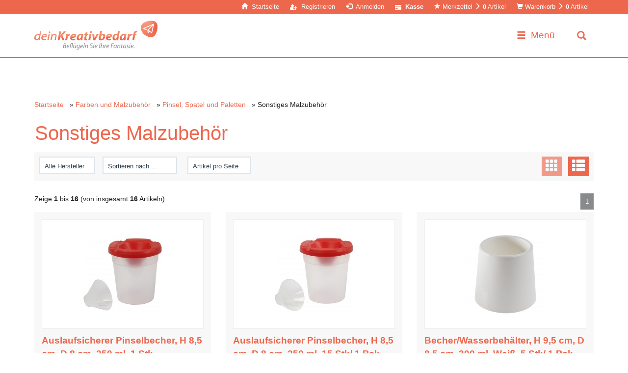

--- FILE ---
content_type: text/html; charset=utf-8
request_url: https://www.deinkreativbedarf.at/Farben-und-Malzubehoer/Pinsel-Spatel-und-Paletten/Sonstiges-Malzubehoer:::1005_1035_1039.html
body_size: 45600
content:
<!DOCTYPE html>
<html lang="de">
<head>
<meta charset="utf-8" />
<meta name="viewport" content="width=device-width, initial-scale=1.0, user-scalable=yes" />
<title>Sonstiges Malzubehör - Kreativbedarf - deinkreativbedarf.at</title>
<meta name="keywords" content="sonstiges, malzubehör" />
<meta name="description" content="Sonstiges Malzubehör" />
<meta name="robots" content="index,follow" />
<meta name="author" content="Der Administrator" />
<meta name="revisit-after" content="5 days" />
<link rel="canonical" href="https://www.deinkreativbedarf.at/Farben-und-Malzubehoer/Pinsel-Spatel-und-Paletten/Sonstiges-Malzubehoer:::1005_1035_1039.html" />
<link rel="icon" type="image/png" sizes="16x16" href="https://www.deinkreativbedarf.at/templates/bootstrap3/favicons/favicon-16x16.png" />
<link rel="icon" type="image/png" sizes="32x32" href="https://www.deinkreativbedarf.at/templates/bootstrap3/favicons/favicon-32x32.png" />
<link rel="shortcut icon" href="https://www.deinkreativbedarf.at/templates/bootstrap3/favicons/favicon.ico" />
<link rel="apple-touch-icon" href="https://www.deinkreativbedarf.at/templates/bootstrap3/favicons/apple-touch-icon.png" />
<link rel="mask-icon" href="https://www.deinkreativbedarf.at/templates/bootstrap3/favicons/safari-pinned-tab.svg" color="#888888" />
<meta name="msapplication-TileColor" content="#ffffff" />
<meta name="theme-color" content="#ffffff" />
<meta name="msapplication-config" content="https://www.deinkreativbedarf.at/templates/bootstrap3/favicons/browserconfig.xml" />
<link rel="manifest" href="https://www.deinkreativbedarf.at/templates/bootstrap3/favicons/site.webmanifest" />
<!--
=========================================================
modified eCommerce Shopsoftware (c) 2009-2013 [www.modified-shop.org]
=========================================================

modified eCommerce Shopsoftware offers you highly scalable E-Commerce-Solutions and Services.
The Shopsoftware is redistributable under the GNU General Public License (Version 2) [http://www.gnu.org/licenses/gpl-2.0.html].
based on: E-Commerce Engine Copyright (c) 2006 xt:Commerce, created by Mario Zanier & Guido Winger and licensed under GNU/GPL.
Information and contribution at http://www.xt-commerce.com

=========================================================
Please visit our website: www.modified-shop.org
=========================================================
-->
<meta name="generator" content="(c) by modified eCommerce Shopsoftware 818 https://www.modified-shop.org" />
<link rel="stylesheet" href="https://www.deinkreativbedarf.at/templates/bootstrap3/css/tps.min.css?v=202303130800" type="text/css" media="screen" />
<link rel="stylesheet" href="https://www.deinkreativbedarf.at/templates/bootstrap3/css/q2e_styles.min.css?v=202303130800" type="text/css" media="screen" />
<script type="text/javascript">
  var DIR_WS_BASE = "https://www.deinkreativbedarf.at/";
  var DIR_WS_CATALOG = "/";
  var SetSecCookie = "1";
</script><meta name="msvalidate.01" content="B57AFAA9F00269058CA4BCA0AD64B944" />
<!-- Facebook Pixel Code -->
<script>
!function(f,b,e,v,n,t,s)
{if(f.fbq)return;n=f.fbq=function(){n.callMethod?
n.callMethod.apply(n,arguments):n.queue.push(arguments)};
if(!f._fbq)f._fbq=n;n.push=n;n.loaded=!0;n.version='2.0';
n.queue=[];t=b.createElement(e);t.async=!0;
t.src=v;s=b.getElementsByTagName(e)[0];
s.parentNode.insertBefore(t,s)}(window, document,'script',
'https://connect.facebook.net/en_US/fbevents.js');
fbq('init', '718032695203542');
fbq('track', 'PageView');
</script>
<noscript><img height="1" width="1" style="display:none"
src="https://www.facebook.com/tr?id=718032695203542&ev=PageView&noscript=1"
/></noscript>
<!-- End Facebook Pixel Code -->
</head>
<body>




<script>
  
  window.modifiedecommerce = window.modifiedecommerce || {};
  window.modifiedecommerce.ready = window.modifiedecommerce.ready || [];
  
</script>

<div id="container" class="flatly">
    	
	<nav id="menu">
				<ul>
		<li class="men haschild level1"><a href="https://www.deinkreativbedarf.at/Dekoartikel-Dekorationen:::644.html">Dekoartikel, Dekorationen</a>
			<ul class="654" data-level="2">
			<li class="men haschild level2"><a href="https://www.deinkreativbedarf.at/Dekoartikel-Dekorationen/Ausstattung-und-Zubehoer-Kueche:::644_654.html">Ausstattung und Zubehör Küche</a>
				<ul class="656" data-level="3">
				<li class="men level3"><a href="https://www.deinkreativbedarf.at/Dekoartikel-Dekorationen/Ausstattung-und-Zubehoer-Kueche/Becher:::644_654_656.html">Becher</a></li>
				<li class="men level3"><a href="https://www.deinkreativbedarf.at/Dekoartikel-Dekorationen/Ausstattung-und-Zubehoer-Kueche/Schalen:::644_654_660.html">Schalen</a></li>
				<li class="men level3"><a href="https://www.deinkreativbedarf.at/Dekoartikel-Dekorationen/Ausstattung-und-Zubehoer-Kueche/Schalen:::644_654_658.html">Schalen</a></li>
				<li class="men level3"><a href="https://www.deinkreativbedarf.at/Dekoartikel-Dekorationen/Ausstattung-und-Zubehoer-Kueche/Eierbecher:::644_654_662.html">Eierbecher</a></li>
				<li class="men level3"><a href="https://www.deinkreativbedarf.at/Dekoartikel-Dekorationen/Ausstattung-und-Zubehoer-Kueche/Flaschen-und-Kaennchen:::644_654_655.html">Flaschen und Kännchen</a></li>
				<li class="men level3"><a href="https://www.deinkreativbedarf.at/Dekoartikel-Dekorationen/Ausstattung-und-Zubehoer-Kueche/Marmeladenglaeser:::644_654_664.html">Marmeladengläser</a></li>
				<li class="men level3"><a href="https://www.deinkreativbedarf.at/Dekoartikel-Dekorationen/Ausstattung-und-Zubehoer-Kueche/Untersetzer:::644_654_661.html">Untersetzer</a></li>
				<li class="men level3"><a href="https://www.deinkreativbedarf.at/Dekoartikel-Dekorationen/Ausstattung-und-Zubehoer-Kueche/Tabletts:::644_654_659.html">Tabletts</a></li>
				<li class="men level3"><a href="https://www.deinkreativbedarf.at/Dekoartikel-Dekorationen/Ausstattung-und-Zubehoer-Kueche/Bueroartikel:::644_654_666.html">Büroartikel</a></li>
				<li class="men level3"><a href="https://www.deinkreativbedarf.at/Dekoartikel-Dekorationen/Ausstattung-und-Zubehoer-Kueche/Sonstige-Utensilien:::644_654_657.html">Sonstige Utensilien</a></li>
				</ul>
			</li>
			<li class="men haschild level2"><a href="https://www.deinkreativbedarf.at/Dekoartikel-Dekorationen/Laternen-und-Lampen:::644_697.html">Wohndeko</a>
				<ul class="701" data-level="3">
				<li class="men level3"><a href="https://www.deinkreativbedarf.at/Dekoartikel-Dekorationen/Laternen-und-Lampen/Laternen-und-Lampen:::644_697_701.html">Laternen und Lampen</a></li>
				<li class="men level3"><a href="https://www.deinkreativbedarf.at/Dekoartikel-Dekorationen/Laternen-und-Lampen/Kerzenhalter:::644_697_699.html">Kerzenhalter </a></li>
				<li class="men level3"><a href="https://www.deinkreativbedarf.at/Dekoartikel-Dekorationen/Laternen-und-Lampen/Vasen-und-Glaeser:::644_697_698.html">Vasen und Gläser</a></li>
				<li class="men level3"><a href="https://www.deinkreativbedarf.at/Dekoartikel-Dekorationen/Laternen-und-Lampen/Blumentoepfe:::644_697_700.html">Blumentöpfe</a></li>
				<li class="men level3"><a href="https://www.deinkreativbedarf.at/Dekoartikel-Dekorationen/Laternen-und-Lampen/Platten-und-Holzbretter-fuer-Fadenkunst:::644_697_702.html">Platten und Holzbretter für Fadenkunst</a></li>
				<li class="men level3"><a href="https://www.deinkreativbedarf.at/Dekoartikel-Dekorationen/Laternen-und-Lampen/Rahmen:::644_697_704.html">Rahmen</a></li>
				<li class="men level3"><a href="https://www.deinkreativbedarf.at/Dekoartikel-Dekorationen/Laternen-und-Lampen/Uhr-Zubehoer-und-Federn:::644_697_711.html">Uhr-Zubehör und Federn </a></li>
				<li class="men level3"><a href="https://www.deinkreativbedarf.at/Dekoartikel-Dekorationen/Laternen-und-Lampen/Spiegel:::644_697_703.html">Spiegel</a></li>
				<li class="men level3"><a href="https://www.deinkreativbedarf.at/Dekoartikel-Dekorationen/Laternen-und-Lampen/Haken-und-Aufhaengungen:::644_697_706.html">Haken und Aufhängungen</a></li>
				<li class="men level3"><a href="https://www.deinkreativbedarf.at/Dekoartikel-Dekorationen/Laternen-und-Lampen/Schluesselkaesten:::644_697_708.html">Schlüsselkästen</a></li>
				<li class="men level3"><a href="https://www.deinkreativbedarf.at/Dekoartikel-Dekorationen/Laternen-und-Lampen/Setzkaesten:::644_697_707.html">Setzkästen</a></li>
				<li class="men level3"><a href="https://www.deinkreativbedarf.at/Dekoartikel-Dekorationen/Laternen-und-Lampen/Kleinmoebel:::644_697_710.html">Kleinmöbel</a></li>
				<li class="men level3"><a href="https://www.deinkreativbedarf.at/Dekoartikel-Dekorationen/Laternen-und-Lampen/Aussendekoration-und-Vogelhaeuser:::644_697_705.html">Außendekoration und Vogelhäuser</a></li>
				</ul>
			</li>
			<li class="men haschild level2"><a href="https://www.deinkreativbedarf.at/Dekoartikel-Dekorationen/Kartons:::644_645.html">Kisten und andere Aufbewahrungsbehälter</a>
				<ul class="649" data-level="3">
				<li class="men level3"><a href="https://www.deinkreativbedarf.at/Dekoartikel-Dekorationen/Kartons/Kartons:::644_645_649.html">Kartons</a></li>
				<li class="men level3"><a href="https://www.deinkreativbedarf.at/Dekoartikel-Dekorationen/Kartons/Spezialkisten-und-kassetten:::644_645_648.html">Spezialkisten und -kassetten</a></li>
				<li class="men level3"><a href="https://www.deinkreativbedarf.at/Dekoartikel-Dekorationen/Kartons/Aufbewahrungsbehaelter:::644_645_647.html">Aufbewahrungsbehälter</a></li>
				</ul>
			</li>
			<li class="men haschild level2"><a href="https://www.deinkreativbedarf.at/Dekoartikel-Dekorationen/Weihnachtsspitztueten-und-kegel:::644_713.html">Weihnachtskegel und -spitztüten</a>
				<ul class="714" data-level="3">
				<li class="men level3"><a href="https://www.deinkreativbedarf.at/Dekoartikel-Dekorationen/Weihnachtsspitztueten-und-kegel/Weihnachtsspitztueten-und-kegel:::644_713_714.html">Weihnachtsspitztüten und -kegel</a></li>
				</ul>
			</li>
			<li class="men haschild level2"><a href="https://www.deinkreativbedarf.at/Dekoartikel-Dekorationen/Menschen-und-Modellpuppen:::644_681.html">Deko-Figuren, Deko-Eier, Deko-Tiere</a>
				<ul class="689" data-level="3">
				<li class="men level3"><a href="https://www.deinkreativbedarf.at/Dekoartikel-Dekorationen/Menschen-und-Modellpuppen/Menschen-und-Modellpuppen:::644_681_689.html">Menschen und Modellpuppen</a></li>
				<li class="men level3"><a href="https://www.deinkreativbedarf.at/Dekoartikel-Dekorationen/Menschen-und-Modellpuppen/Tiere-und-Insekten:::644_681_690.html">Tiere und Insekten</a></li>
				<li class="men level3"><a href="https://www.deinkreativbedarf.at/Dekoartikel-Dekorationen/Menschen-und-Modellpuppen/Weihnachtsfiguren:::644_681_686.html">Weihnachtsfiguren</a></li>
				<li class="men level3"><a href="https://www.deinkreativbedarf.at/Dekoartikel-Dekorationen/Menschen-und-Modellpuppen/Engel-Figuren:::644_681_688.html">Engel-Figuren</a></li>
				<li class="men level3"><a href="https://www.deinkreativbedarf.at/Dekoartikel-Dekorationen/Menschen-und-Modellpuppen/Schneemaenner-und-Schneeflocken:::644_681_687.html">Schneemänner und Schneeflocken</a></li>
				<li class="men level3"><a href="https://www.deinkreativbedarf.at/Dekoartikel-Dekorationen/Menschen-und-Modellpuppen/Christbaumkugeln:::644_681_683.html">Christbaumkugeln</a></li>
				<li class="men level3"><a href="https://www.deinkreativbedarf.at/Dekoartikel-Dekorationen/Menschen-und-Modellpuppen/Eier:::644_681_682.html">Eier</a></li>
				<li class="men level3"><a href="https://www.deinkreativbedarf.at/Dekoartikel-Dekorationen/Menschen-und-Modellpuppen/Herzen:::644_681_685.html">Herzen</a></li>
				<li class="men level3"><a href="https://www.deinkreativbedarf.at/Dekoartikel-Dekorationen/Menschen-und-Modellpuppen/Sterne:::644_681_684.html">Sterne</a></li>
				<li class="men level3"><a href="https://www.deinkreativbedarf.at/Dekoartikel-Dekorationen/Menschen-und-Modellpuppen/Gemischte-Sets-Deko-Artikel:::644_681_692.html">Gemischte Sets – Deko-Artikel</a></li>
				<li class="men level3"><a href="https://www.deinkreativbedarf.at/Dekoartikel-Dekorationen/Menschen-und-Modellpuppen/DIY-Sets-Dekoartikel:::644_681_691.html">DIY-Sets, Dekoartikel</a></li>
				</ul>
			</li>
			<li class="men haschild level2"><a href="https://www.deinkreativbedarf.at/Dekoartikel-Dekorationen/Haeuser-und-Gebaeude:::644_677.html">Deko-Häuser und -Fahrzeuge</a>
				<ul class="679" data-level="3">
				<li class="men level3"><a href="https://www.deinkreativbedarf.at/Dekoartikel-Dekorationen/Haeuser-und-Gebaeude/Haeuser-und-Gebaeude:::644_677_679.html">Häuser und Gebäude</a></li>
				<li class="men level3"><a href="https://www.deinkreativbedarf.at/Dekoartikel-Dekorationen/Haeuser-und-Gebaeude/Miniatur-Vogelhaeuser:::644_677_678.html">Miniatur-Vogelhäuser</a></li>
				<li class="men level3"><a href="https://www.deinkreativbedarf.at/Dekoartikel-Dekorationen/Haeuser-und-Gebaeude/Fahrzeuge:::644_677_680.html">Fahrzeuge</a></li>
				</ul>
			</li>
			<li class="men haschild level2"><a href="https://www.deinkreativbedarf.at/Dekoartikel-Dekorationen/Deko-Weihnachtsbaeume:::644_673.html">Deko-Bäume und -Blumen</a>
				<ul class="675" data-level="3">
				<li class="men level3"><a href="https://www.deinkreativbedarf.at/Dekoartikel-Dekorationen/Deko-Weihnachtsbaeume/Deko-Weihnachtsbaeume:::644_673_675.html">Deko-Weihnachtsbäume</a></li>
				<li class="men level3"><a href="https://www.deinkreativbedarf.at/Dekoartikel-Dekorationen/Deko-Weihnachtsbaeume/Deko-Baeume:::644_673_676.html">Deko-Bäume</a></li>
				<li class="men level3"><a href="https://www.deinkreativbedarf.at/Dekoartikel-Dekorationen/Deko-Weihnachtsbaeume/Deko-Blumen:::644_673_674.html">Deko-Blumen</a></li>
				</ul>
			</li>
			<li class="men haschild level2"><a href="https://www.deinkreativbedarf.at/Dekoartikel-Dekorationen/Buchstaben-Zeichen-Zahlen-und-Woerter:::644_695.html">Buchstaben, Zahlen und Wörter</a>
				<ul class="696" data-level="3">
				<li class="men level3"><a href="https://www.deinkreativbedarf.at/Dekoartikel-Dekorationen/Buchstaben-Zeichen-Zahlen-und-Woerter/Buchstaben-Zeichen-Zahlen-und-Woerter:::644_695_696.html">Buchstaben, Zeichen, Zahlen und Wörter</a></li>
				</ul>
			</li>
			<li class="men haschild level2"><a href="https://www.deinkreativbedarf.at/Dekoartikel-Dekorationen/Beschilderung:::644_693.html">Schilder</a>
				<ul class="694" data-level="3">
				<li class="men level3"><a href="https://www.deinkreativbedarf.at/Dekoartikel-Dekorationen/Beschilderung/Beschilderung:::644_693_694.html">Beschilderung</a></li>
				</ul>
			</li>
			<li class="men haschild level2"><a href="https://www.deinkreativbedarf.at/Dekoartikel-Dekorationen/Spardosen-in-Tier-und-Figurenform:::644_667.html">Spardosen</a>
				<ul class="668" data-level="3">
				<li class="men level3"><a href="https://www.deinkreativbedarf.at/Dekoartikel-Dekorationen/Spardosen-in-Tier-und-Figurenform/Spardosen-in-Tier-und-Figurenform:::644_667_668.html">Spardosen in Tier- und Figurenform</a></li>
				</ul>
			</li>
			<li class="men haschild level2"><a href="https://www.deinkreativbedarf.at/Dekoartikel-Dekorationen/Bloecke-und-Figuren:::644_669.html">Spielzeug</a>
				<ul class="670" data-level="3">
				<li class="men level3"><a href="https://www.deinkreativbedarf.at/Dekoartikel-Dekorationen/Bloecke-und-Figuren/Bloecke-und-Figuren:::644_669_670.html">Blöcke und Figuren</a></li>
				<li class="men level3"><a href="https://www.deinkreativbedarf.at/Dekoartikel-Dekorationen/Bloecke-und-Figuren/Puzzeln-und-Zusammenbauen:::644_669_672.html">Puzzeln und Zusammenbauen</a></li>
				<li class="men level3"><a href="https://www.deinkreativbedarf.at/Dekoartikel-Dekorationen/Bloecke-und-Figuren/Spielen-im-Freien:::644_669_671.html">Spielen im Freien</a></li>
				</ul>
			</li>
			<li class="men haschild level2"><a href="https://www.deinkreativbedarf.at/Dekoartikel-Dekorationen/Voll-und-Halbmasken:::644_651.html">Masken</a>
				<ul class="653" data-level="3">
				<li class="men level3"><a href="https://www.deinkreativbedarf.at/Dekoartikel-Dekorationen/Voll-und-Halbmasken/Voll-und-Halbmasken:::644_651_653.html">Voll- und Halbmasken</a></li>
				<li class="men level3"><a href="https://www.deinkreativbedarf.at/Dekoartikel-Dekorationen/Voll-und-Halbmasken/Masken:::644_651_652.html">Masken</a></li>
				</ul>
			</li>
			</ul>
		</li>
		<li class="men haschild level1"><a href="https://www.deinkreativbedarf.at/DIY-Sets-und-Materialset:::1478.html">DIY Sets und Materialset</a>
			<ul class="1479" data-level="2">
			<li class="men level2"><a href="https://www.deinkreativbedarf.at/DIY-Sets-und-Materialset/DIY-Sets-Dekozubehoer-Dekoartikel:::1478_1479.html">DIY Sets Dekozubehör &amp; Dekoartikel</a></li>
			<li class="men haschild level2"><a href="https://www.deinkreativbedarf.at/DIY-Sets-und-Materialset/DIY-Sets-Krepppapier:::1478_1480.html">Kreatives mit Karton &amp; Papier</a>
				<ul class="1481" data-level="3">
				<li class="men level3"><a href="https://www.deinkreativbedarf.at/DIY-Sets-und-Materialset/DIY-Sets-Krepppapier/DIY-Sets-Krepppapier:::1478_1480_1481.html">DIY Sets Krepppapier</a></li>
				</ul>
			</li>
			<li class="men level2"><a href="https://www.deinkreativbedarf.at/DIY-Sets-und-Materialset/DIY-Sets-Perlen-Zubehoer-fuer-DIY-Schmuck:::1478_1483.html">DIY Sets Perlen &amp; Zubehör für DIY Schmuck</a></li>
			<li class="men haschild level2"><a href="https://www.deinkreativbedarf.at/DIY-Sets-und-Materialset/DIY-Sets-Zeichnen:::1478_1484.html">DIY Sets Farben &amp; Malzubehör</a>
				<ul class="1485" data-level="3">
				<li class="men level3"><a href="https://www.deinkreativbedarf.at/DIY-Sets-und-Materialset/DIY-Sets-Zeichnen/DIY-Sets-Zeichnen:::1478_1484_1485.html">DIY Sets Zeichnen</a></li>
				</ul>
			</li>
			<li class="men haschild level2"><a href="https://www.deinkreativbedarf.at/DIY-Sets-und-Materialset/DIY-Sets-Textilien-Wolle-Garne:::1478_1486.html">DIY Sets Textilien &amp; Wolle/Garne</a>
				<ul class="1487" data-level="3">
				<li class="men level3"><a href="https://www.deinkreativbedarf.at/DIY-Sets-und-Materialset/DIY-Sets-Textilien-Wolle-Garne/DIY-Sets-Stricken-Haekeln:::1478_1486_1487.html">DIY Sets Stricken &amp; Häkeln</a></li>
				</ul>
			</li>
			<li class="men haschild level2"><a href="https://www.deinkreativbedarf.at/DIY-Sets-und-Materialset/DIY-Sets-Formgiessen:::1478_1488.html">DIY Sets Modellieren, Gestalten, Formgießen</a>
				<ul class="1489" data-level="3">
				<li class="men level3"><a href="https://www.deinkreativbedarf.at/DIY-Sets-und-Materialset/DIY-Sets-Formgiessen/DIY-Sets-Formgiessen:::1478_1488_1489.html">DIY Sets Formgießen</a></li>
				</ul>
			</li>
			</ul>
		</li>
		<li class="men haschild level1"><a href="https://www.deinkreativbedarf.at/Perlen-und-Zubehoer-fuer-die-Schmuckanfertigung:::715.html">Perlen und Zubehör für die Schmuckanfertigung</a>
			<ul class="737" data-level="2">
			<li class="men haschild level2"><a href="https://www.deinkreativbedarf.at/Perlen-und-Zubehoer-fuer-die-Schmuckanfertigung/Roehrenperlen:::715_737.html">Röhrenperlen</a>
				<ul class="738" data-level="3">
				<li class="men level3"><a href="https://www.deinkreativbedarf.at/Perlen-und-Zubehoer-fuer-die-Schmuckanfertigung/Roehrenperlen/Roehrenperlen:::715_737_738.html">Röhrenperlen</a></li>
				<li class="men level3"><a href="https://www.deinkreativbedarf.at/Perlen-und-Zubehoer-fuer-die-Schmuckanfertigung/Roehrenperlen/BioBeads-Steckplatten:::715_737_739.html">BioBeads &amp; Steckplatten</a></li>
				<li class="men level3"><a href="https://www.deinkreativbedarf.at/Perlen-und-Zubehoer-fuer-die-Schmuckanfertigung/Roehrenperlen/Steckperlenplatten-und-zubehoer:::715_737_740.html">Steckperlenplatten und -zubehör</a></li>
				<li class="men level3"><a href="https://www.deinkreativbedarf.at/Perlen-und-Zubehoer-fuer-die-Schmuckanfertigung/Roehrenperlen/DIY-Sets-Buegelperlen:::715_737_741.html">DIY-Sets, Bügelperlen</a></li>
				</ul>
			</li>
			<li class="men haschild level2"><a href="https://www.deinkreativbedarf.at/Perlen-und-Zubehoer-fuer-die-Schmuckanfertigung/Figuren-und-Kinderperlen:::715_742.html">Perlen</a>
				<ul class="748" data-level="3">
				<li class="men level3"><a href="https://www.deinkreativbedarf.at/Perlen-und-Zubehoer-fuer-die-Schmuckanfertigung/Figuren-und-Kinderperlen/Figuren-und-Kinderperlen:::715_742_748.html">Figuren- und Kinderperlen</a></li>
				<li class="men level3"><a href="https://www.deinkreativbedarf.at/Perlen-und-Zubehoer-fuer-die-Schmuckanfertigung/Figuren-und-Kinderperlen/Buchstabenperlen:::715_742_749.html">Buchstabenperlen</a></li>
				<li class="men level3"><a href="https://www.deinkreativbedarf.at/Perlen-und-Zubehoer-fuer-die-Schmuckanfertigung/Figuren-und-Kinderperlen/Holzperlen:::715_742_747.html">Holzperlen</a></li>
				<li class="men level3"><a href="https://www.deinkreativbedarf.at/Perlen-und-Zubehoer-fuer-die-Schmuckanfertigung/Figuren-und-Kinderperlen/Rocailles:::715_742_750.html">Rocailles</a></li>
				<li class="men level3"><a href="https://www.deinkreativbedarf.at/Perlen-und-Zubehoer-fuer-die-Schmuckanfertigung/Figuren-und-Kinderperlen/Glas-und-Acrylperlen:::715_742_746.html">Glas- und Acrylperlen</a></li>
				<li class="men level3"><a href="https://www.deinkreativbedarf.at/Perlen-und-Zubehoer-fuer-die-Schmuckanfertigung/Figuren-und-Kinderperlen/Charms-und-Anhaenger-fuer-Schmuck:::715_742_751.html">Charms und Anhänger für Schmuck</a></li>
				<li class="men level3"><a href="https://www.deinkreativbedarf.at/Perlen-und-Zubehoer-fuer-die-Schmuckanfertigung/Figuren-und-Kinderperlen/Naturperlen-und-Edelsteine:::715_742_745.html">Naturperlen und Edelsteine</a></li>
				<li class="men level3"><a href="https://www.deinkreativbedarf.at/Perlen-und-Zubehoer-fuer-die-Schmuckanfertigung/Figuren-und-Kinderperlen/Links-fuer-DIY-Schmuck:::715_742_744.html">Links für DIY-Schmuck</a></li>
				<li class="men level3"><a href="https://www.deinkreativbedarf.at/Perlen-und-Zubehoer-fuer-die-Schmuckanfertigung/Figuren-und-Kinderperlen/DIY-Sets-Perlen:::715_742_752.html">DIY-Sets, Perlen</a></li>
				</ul>
			</li>
			<li class="men haschild level2"><a href="https://www.deinkreativbedarf.at/Perlen-und-Zubehoer-fuer-die-Schmuckanfertigung/Lederbaender-und-Lederriemen:::715_731.html">Ketten, Kordel, Bänder und Draht</a>
				<ul class="735" data-level="3">
				<li class="men level3"><a href="https://www.deinkreativbedarf.at/Perlen-und-Zubehoer-fuer-die-Schmuckanfertigung/Lederbaender-und-Lederriemen/Lederbaender-und-Lederriemen:::715_731_735.html">Lederbänder und Lederriemen </a></li>
				<li class="men level3"><a href="https://www.deinkreativbedarf.at/Perlen-und-Zubehoer-fuer-die-Schmuckanfertigung/Lederbaender-und-Lederriemen/Macrame-Kordel:::715_731_734.html">Macramé-Kordel</a></li>
				<li class="men level3"><a href="https://www.deinkreativbedarf.at/Perlen-und-Zubehoer-fuer-die-Schmuckanfertigung/Lederbaender-und-Lederriemen/Gummiband:::715_731_733.html">Gummiband</a></li>
				<li class="men level3"><a href="https://www.deinkreativbedarf.at/Perlen-und-Zubehoer-fuer-die-Schmuckanfertigung/Lederbaender-und-Lederriemen/Draht-einschliesslich-Silber-und-Metalldraht:::715_731_732.html">Draht, einschließlich Silber- und Metalldraht</a></li>
				<li class="men level3"><a href="https://www.deinkreativbedarf.at/Perlen-und-Zubehoer-fuer-die-Schmuckanfertigung/Lederbaender-und-Lederriemen/Ketten:::715_731_736.html">Ketten</a></li>
				</ul>
			</li>
			<li class="men haschild level2"><a href="https://www.deinkreativbedarf.at/Perlen-und-Zubehoer-fuer-die-Schmuckanfertigung/Stopper-und-Kaschierperlen:::715_719.html">Artikel für die Schmuckanfertigung</a>
				<ul class="725" data-level="3">
				<li class="men level3"><a href="https://www.deinkreativbedarf.at/Perlen-und-Zubehoer-fuer-die-Schmuckanfertigung/Stopper-und-Kaschierperlen/Stopper-und-Kaschierperlen:::715_719_725.html">Stopper und Kaschierperlen</a></li>
				<li class="men level3"><a href="https://www.deinkreativbedarf.at/Perlen-und-Zubehoer-fuer-die-Schmuckanfertigung/Stopper-und-Kaschierperlen/O-Ringe-und-Spaltringe:::715_719_726.html">O-Ringe und Spaltringe</a></li>
				<li class="men level3"><a href="https://www.deinkreativbedarf.at/Perlen-und-Zubehoer-fuer-die-Schmuckanfertigung/Stopper-und-Kaschierperlen/Perlenstraenge:::715_719_730.html">Perlenstränge</a></li>
				<li class="men level3"><a href="https://www.deinkreativbedarf.at/Perlen-und-Zubehoer-fuer-die-Schmuckanfertigung/Stopper-und-Kaschierperlen/Schmuckklammern-und-Verschluesse:::715_719_727.html">Schmuckklammern und Verschlüsse</a></li>
				<li class="men level3"><a href="https://www.deinkreativbedarf.at/Perlen-und-Zubehoer-fuer-die-Schmuckanfertigung/Stopper-und-Kaschierperlen/Ohrringe-und-Creolen:::715_719_724.html">Ohrringe und Creolen </a></li>
				<li class="men level3"><a href="https://www.deinkreativbedarf.at/Perlen-und-Zubehoer-fuer-die-Schmuckanfertigung/Stopper-und-Kaschierperlen/Fingerringe:::715_719_721.html">Fingerringe</a></li>
				<li class="men level3"><a href="https://www.deinkreativbedarf.at/Perlen-und-Zubehoer-fuer-die-Schmuckanfertigung/Stopper-und-Kaschierperlen/Broschennadeln:::715_719_722.html">Broschennadeln</a></li>
				<li class="men level3"><a href="https://www.deinkreativbedarf.at/Perlen-und-Zubehoer-fuer-die-Schmuckanfertigung/Stopper-und-Kaschierperlen/Haarspangen-reifen-und-baender:::715_719_723.html">Haarspangen, -reifen und -bänder</a></li>
				<li class="men level3"><a href="https://www.deinkreativbedarf.at/Perlen-und-Zubehoer-fuer-die-Schmuckanfertigung/Stopper-und-Kaschierperlen/DIY-Sets-Schmuckkomponenten:::715_719_728.html">DIY-Sets, Schmuckkomponenten</a></li>
				</ul>
			</li>
			<li class="men haschild level2"><a href="https://www.deinkreativbedarf.at/Perlen-und-Zubehoer-fuer-die-Schmuckanfertigung/Werkzeug-fuer-die-Schmuckanfertigung:::715_753.html">Werkzeug für die Schmuckanfertigung</a>
				<ul class="754" data-level="3">
				<li class="men level3"><a href="https://www.deinkreativbedarf.at/Perlen-und-Zubehoer-fuer-die-Schmuckanfertigung/Werkzeug-fuer-die-Schmuckanfertigung/Werkzeug-fuer-die-Schmuckanfertigung:::715_753_754.html">Werkzeug für die Schmuckanfertigung</a></li>
				</ul>
			</li>
			<li class="men haschild level2"><a href="https://www.deinkreativbedarf.at/Perlen-und-Zubehoer-fuer-die-Schmuckanfertigung/Stanz-Praegewerkzeug-und-Stempel:::715_716.html">Metallprägen</a>
				<ul class="717" data-level="3">
				<li class="men level3"><a href="https://www.deinkreativbedarf.at/Perlen-und-Zubehoer-fuer-die-Schmuckanfertigung/Stanz-Praegewerkzeug-und-Stempel/Stanz-Praegewerkzeug-und-Stempel:::715_716_717.html">Stanz-/Prägewerkzeug und Stempel</a></li>
				</ul>
			</li>
			</ul>
		</li>
		<li class="men haschild level1"><a href="https://www.deinkreativbedarf.at/Basisartikel-Basiszubehoer:::755.html">Basisartikel, Basiszubehör</a>
			<ul class="756" data-level="2">
			<li class="men haschild level2"><a href="https://www.deinkreativbedarf.at/Basisartikel-Basiszubehoer/DIY-Sets:::755_756.html">DIY-Sets</a>
				<ul class="758" data-level="3">
				<li class="men level3"><a href="https://www.deinkreativbedarf.at/Basisartikel-Basiszubehoer/DIY-Sets/Einfache-DIY-Sets-fuer-Kinder:::755_756_758.html">Einfache DIY-Sets für Kinder</a></li>
				</ul>
			</li>
			<li class="men haschild level2"><a href="https://www.deinkreativbedarf.at/Basisartikel-Basiszubehoer/Glitter-und-Glitzerkleber:::755_805.html">Glitter, Folie und Siegellack</a>
				<ul class="811" data-level="3">
				<li class="men level3"><a href="https://www.deinkreativbedarf.at/Basisartikel-Basiszubehoer/Glitter-und-Glitzerkleber/Glitter-und-Glitzerkleber:::755_805_811.html">Glitter und Glitzerkleber</a></li>
				<li class="men level3"><a href="https://www.deinkreativbedarf.at/Basisartikel-Basiszubehoer/Glitter-und-Glitzerkleber/Pailletten:::755_805_806.html">Pailletten</a></li>
				<li class="men level3"><a href="https://www.deinkreativbedarf.at/Basisartikel-Basiszubehoer/Glitter-und-Glitzerkleber/Strasssteine:::755_805_807.html">Strasssteine</a></li>
				<li class="men level3"><a href="https://www.deinkreativbedarf.at/Basisartikel-Basiszubehoer/Glitter-und-Glitzerkleber/Deko-Folie-und-Blattgold:::755_805_809.html">Deko-Folie und Blattgold</a></li>
				<li class="men level3"><a href="https://www.deinkreativbedarf.at/Basisartikel-Basiszubehoer/Glitter-und-Glitzerkleber/Lack-und-Siegelmaterial:::755_805_808.html">Lack- und Siegelmaterial</a></li>
				</ul>
			</li>
			<li class="men haschild level2"><a href="https://www.deinkreativbedarf.at/Basisartikel-Basiszubehoer/Sticker:::755_771.html">Sticker, Vintage-Stanzbilder</a>
				<ul class="775" data-level="3">
				<li class="men level3"><a href="https://www.deinkreativbedarf.at/Basisartikel-Basiszubehoer/Sticker/Sticker:::755_771_775.html">Sticker</a></li>
				<li class="men level3"><a href="https://www.deinkreativbedarf.at/Basisartikel-Basiszubehoer/Sticker/3D-Motive:::755_771_772.html">3D-Motive </a></li>
				<li class="men level3"><a href="https://www.deinkreativbedarf.at/Basisartikel-Basiszubehoer/Sticker/Abdeck-und-Deko-Klebeband:::755_771_774.html">Abdeck- und Deko-Klebeband</a></li>
				<li class="men level3"><a href="https://www.deinkreativbedarf.at/Basisartikel-Basiszubehoer/Sticker/Scrapbooking-Bilder:::755_771_773.html">Scrapbooking-Bilder</a></li>
				</ul>
			</li>
			<li class="men haschild level2"><a href="https://www.deinkreativbedarf.at/Basisartikel-Basiszubehoer/Mosaik:::755_762.html">Kleine Deko-Artikel</a>
				<ul class="765" data-level="3">
				<li class="men level3"><a href="https://www.deinkreativbedarf.at/Basisartikel-Basiszubehoer/Mosaik/Mosaik:::755_762_765.html">Mosaik</a></li>
				<li class="men level3"><a href="https://www.deinkreativbedarf.at/Basisartikel-Basiszubehoer/Mosaik/Moosgummi-Figuren:::755_762_766.html">Moosgummi-Figuren</a></li>
				<li class="men level3"><a href="https://www.deinkreativbedarf.at/Basisartikel-Basiszubehoer/Mosaik/Holzfiguren:::755_762_769.html">Holzfiguren</a></li>
				<li class="men level3"><a href="https://www.deinkreativbedarf.at/Basisartikel-Basiszubehoer/Mosaik/Papier-und-Stofffiguren:::755_762_770.html">Papier- und Stofffiguren</a></li>
				<li class="men level3"><a href="https://www.deinkreativbedarf.at/Basisartikel-Basiszubehoer/Mosaik/Kleine-Waescheklammern:::755_762_768.html">Kleine Wäscheklammern</a></li>
				<li class="men level3"><a href="https://www.deinkreativbedarf.at/Basisartikel-Basiszubehoer/Mosaik/Deko-Nieten-und-Klammern:::755_762_767.html">Deko-Nieten und -Klammern</a></li>
				<li class="men level3"><a href="https://www.deinkreativbedarf.at/Basisartikel-Basiszubehoer/Mosaik/Glocken:::755_762_763.html">Glocken </a></li>
				</ul>
			</li>
			<li class="men haschild level2"><a href="https://www.deinkreativbedarf.at/Basisartikel-Basiszubehoer/Federn-und-Daunen:::755_796.html">Federn, Pompons, Pfeifenreiniger</a>
				<ul class="797" data-level="3">
				<li class="men level3"><a href="https://www.deinkreativbedarf.at/Basisartikel-Basiszubehoer/Federn-und-Daunen/Federn-und-Daunen:::755_796_797.html">Federn und Daunen</a></li>
				<li class="men level3"><a href="https://www.deinkreativbedarf.at/Basisartikel-Basiszubehoer/Federn-und-Daunen/Pompons:::755_796_799.html">Pompons</a></li>
				<li class="men level3"><a href="https://www.deinkreativbedarf.at/Basisartikel-Basiszubehoer/Federn-und-Daunen/Pfeifenreiniger:::755_796_798.html">Pfeifenreiniger</a></li>
				</ul>
			</li>
			<li class="men haschild level2"><a href="https://www.deinkreativbedarf.at/Basisartikel-Basiszubehoer/Eisstiele:::755_759.html">Eisstiele und Werkzeug zum Zusammenbauen</a>
				<ul class="760" data-level="3">
				<li class="men level3"><a href="https://www.deinkreativbedarf.at/Basisartikel-Basiszubehoer/Eisstiele/Eisstiele:::755_759_760.html">Eisstiele </a></li>
				<li class="men level3"><a href="https://www.deinkreativbedarf.at/Basisartikel-Basiszubehoer/Eisstiele/Staebe-und-Bauzubehoer:::755_759_761.html">Stäbe und Bauzubehör </a></li>
				</ul>
			</li>
			<li class="men haschild level2"><a href="https://www.deinkreativbedarf.at/Basisartikel-Basiszubehoer/Schluesselringe:::755_800.html">Schlüsselringe und Anhänger</a>
				<ul class="803" data-level="3">
				<li class="men level3"><a href="https://www.deinkreativbedarf.at/Basisartikel-Basiszubehoer/Schluesselringe/Schluesselringe:::755_800_803.html">Schlüsselringe</a></li>
				<li class="men level3"><a href="https://www.deinkreativbedarf.at/Basisartikel-Basiszubehoer/Schluesselringe/Anhaenger:::755_800_802.html">Anhänger</a></li>
				<li class="men level3"><a href="https://www.deinkreativbedarf.at/Basisartikel-Basiszubehoer/Schluesselringe/Magnete:::755_800_801.html">Magnete</a></li>
				<li class="men level3"><a href="https://www.deinkreativbedarf.at/Basisartikel-Basiszubehoer/Schluesselringe/Klammern-und-Halterungen:::755_800_804.html">Klammern und Halterungen</a></li>
				</ul>
			</li>
			<li class="men haschild level2"><a href="https://www.deinkreativbedarf.at/Basisartikel-Basiszubehoer/Schrumpffolienplatten:::755_778.html">Schrumpffolie</a>
				<ul class="780" data-level="3">
				<li class="men level3"><a href="https://www.deinkreativbedarf.at/Basisartikel-Basiszubehoer/Schrumpffolienplatten/Schrumpffolienplatten:::755_778_780.html">Schrumpffolienplatten</a></li>
				<li class="men level3"><a href="https://www.deinkreativbedarf.at/Basisartikel-Basiszubehoer/Schrumpffolienplatten/DIY-Sets-Plastikschrumpffolie:::755_778_779.html">DIY-Sets Plastikschrumpffolie</a></li>
				</ul>
			</li>
			<li class="men haschild level2"><a href="https://www.deinkreativbedarf.at/Basisartikel-Basiszubehoer/Moosgummiplatten:::755_776.html">Moosgummi</a>
				<ul class="777" data-level="3">
				<li class="men level3"><a href="https://www.deinkreativbedarf.at/Basisartikel-Basiszubehoer/Moosgummiplatten/Moosgummiplatten:::755_776_777.html">Moosgummiplatten</a></li>
				</ul>
			</li>
			<li class="men haschild level2"><a href="https://www.deinkreativbedarf.at/Basisartikel-Basiszubehoer/Koepfe:::755_788.html">Miniaturen</a>
				<ul class="789" data-level="3">
				<li class="men level3"><a href="https://www.deinkreativbedarf.at/Basisartikel-Basiszubehoer/Koepfe/Koepfe:::755_788_789.html">Köpfe
</a></li>
				<li class="men level3"><a href="https://www.deinkreativbedarf.at/Basisartikel-Basiszubehoer/Koepfe/Koerperteile:::755_788_790.html">Körperteile
</a></li>
				<li class="men level3"><a href="https://www.deinkreativbedarf.at/Basisartikel-Basiszubehoer/Koepfe/Tiere-und-Figuren:::755_788_795.html">Tiere und Figuren</a></li>
				<li class="men level3"><a href="https://www.deinkreativbedarf.at/Basisartikel-Basiszubehoer/Koepfe/Haeuser-Moebel-und-Figuren:::755_788_794.html">Häuser, Möbel und Figuren</a></li>
				<li class="men level3"><a href="https://www.deinkreativbedarf.at/Basisartikel-Basiszubehoer/Koepfe/Baeume-und-Buesche:::755_788_792.html">Bäume und Büsche</a></li>
				<li class="men level3"><a href="https://www.deinkreativbedarf.at/Basisartikel-Basiszubehoer/Koepfe/Werkzeuge-und-Verschiedenes:::755_788_793.html">Werkzeuge und Verschiedenes</a></li>
				<li class="men level3"><a href="https://www.deinkreativbedarf.at/Basisartikel-Basiszubehoer/Koepfe/DIY-Sets-Miniaturen:::755_788_791.html">DIY-Sets Miniaturen
</a></li>
				</ul>
			</li>
			<li class="men haschild level2"><a href="https://www.deinkreativbedarf.at/Basisartikel-Basiszubehoer/Kiefernzapfen-und-Deko-aus-Naturmaterial:::755_826.html">Zubehör für Blumengestecke und Korbflechten</a>
				<ul class="830" data-level="3">
				<li class="men level3"><a href="https://www.deinkreativbedarf.at/Basisartikel-Basiszubehoer/Kiefernzapfen-und-Deko-aus-Naturmaterial/Kiefernzapfen-und-Deko-aus-Naturmaterial:::755_826_830.html">Kiefernzapfen und Deko aus Naturmaterial</a></li>
				<li class="men level3"><a href="https://www.deinkreativbedarf.at/Basisartikel-Basiszubehoer/Kiefernzapfen-und-Deko-aus-Naturmaterial/Holzscheiben:::755_826_833.html">Holzscheiben</a></li>
				<li class="men level3"><a href="https://www.deinkreativbedarf.at/Basisartikel-Basiszubehoer/Kiefernzapfen-und-Deko-aus-Naturmaterial/Kork-Bambus-Rattan-usw:::755_826_837.html">Kork, Bambus, Rattan usw.</a></li>
				<li class="men level3"><a href="https://www.deinkreativbedarf.at/Basisartikel-Basiszubehoer/Kiefernzapfen-und-Deko-aus-Naturmaterial/Kraenze:::755_826_834.html">Kränze</a></li>
				<li class="men level3"><a href="https://www.deinkreativbedarf.at/Basisartikel-Basiszubehoer/Kiefernzapfen-und-Deko-aus-Naturmaterial/Kerzenringe:::755_826_828.html">Kerzenringe</a></li>
				<li class="men level3"><a href="https://www.deinkreativbedarf.at/Basisartikel-Basiszubehoer/Kiefernzapfen-und-Deko-aus-Naturmaterial/Metallringe-und-draht:::755_826_831.html">Metallringe und -draht</a></li>
				<li class="men level3"><a href="https://www.deinkreativbedarf.at/Basisartikel-Basiszubehoer/Kiefernzapfen-und-Deko-aus-Naturmaterial/Schnur-Fadenmaterial-zum-Auffaedeln:::755_826_835.html">Schnur-/Fadenmaterial zum Auffädeln</a></li>
				<li class="men level3"><a href="https://www.deinkreativbedarf.at/Basisartikel-Basiszubehoer/Kiefernzapfen-und-Deko-aus-Naturmaterial/Werkzeug-zum-Korbflechten:::755_826_827.html">Werkzeug zum Korbflechten</a></li>
				<li class="men level3"><a href="https://www.deinkreativbedarf.at/Basisartikel-Basiszubehoer/Kiefernzapfen-und-Deko-aus-Naturmaterial/Kleinteile-fuer-Dekorationen:::755_826_829.html">Kleinteile für Dekorationen</a></li>
				</ul>
			</li>
			<li class="men haschild level2"><a href="https://www.deinkreativbedarf.at/Basisartikel-Basiszubehoer/Klebesticks:::755_818.html">Kleber, Lack und Wachs</a>
				<ul class="824" data-level="3">
				<li class="men level3"><a href="https://www.deinkreativbedarf.at/Basisartikel-Basiszubehoer/Klebesticks/Klebesticks:::755_818_824.html">Klebesticks</a></li>
				<li class="men level3"><a href="https://www.deinkreativbedarf.at/Basisartikel-Basiszubehoer/Klebesticks/Schulkleber-und-Allzweck-Hobbykleber:::755_818_821.html">Schulkleber und Allzweck-Hobbykleber</a></li>
				<li class="men level3"><a href="https://www.deinkreativbedarf.at/Basisartikel-Basiszubehoer/Klebesticks/Decoupage-Kleber-und-Lack:::755_818_820.html">Découpage-Kleber und -Lack</a></li>
				<li class="men level3"><a href="https://www.deinkreativbedarf.at/Basisartikel-Basiszubehoer/Klebesticks/Spezialkleber:::755_818_822.html">Spezialkleber</a></li>
				<li class="men level3"><a href="https://www.deinkreativbedarf.at/Basisartikel-Basiszubehoer/Klebesticks/Heissklebepistolen-und-Klebesticks:::755_818_823.html">Heißklebepistolen und Klebesticks</a></li>
				<li class="men level3"><a href="https://www.deinkreativbedarf.at/Basisartikel-Basiszubehoer/Klebesticks/Bienenwachs:::755_818_819.html">Bienenwachs</a></li>
				</ul>
			</li>
			<li class="men haschild level2"><a href="https://www.deinkreativbedarf.at/Basisartikel-Basiszubehoer/Schul-und-Kinderscheren:::755_813.html">Scheren</a>
				<ul class="817" data-level="3">
				<li class="men level3"><a href="https://www.deinkreativbedarf.at/Basisartikel-Basiszubehoer/Schul-und-Kinderscheren/Schul-und-Kinderscheren:::755_813_817.html">Schul- und Kinderscheren</a></li>
				<li class="men level3"><a href="https://www.deinkreativbedarf.at/Basisartikel-Basiszubehoer/Schul-und-Kinderscheren/Hobby-und-Universal-Scheren:::755_813_816.html">Hobby- und Universal-Scheren</a></li>
				<li class="men level3"><a href="https://www.deinkreativbedarf.at/Basisartikel-Basiszubehoer/Schul-und-Kinderscheren/Naehscheren:::755_813_814.html">Nähscheren</a></li>
				<li class="men level3"><a href="https://www.deinkreativbedarf.at/Basisartikel-Basiszubehoer/Schul-und-Kinderscheren/Spezialscheren:::755_813_815.html">Spezialscheren</a></li>
				</ul>
			</li>
			<li class="men haschild level2"><a href="https://www.deinkreativbedarf.at/Basisartikel-Basiszubehoer/Handwerkzeug-und-Zangen:::755_781.html">Hobby-Werkzeug</a>
				<ul class="783" data-level="3">
				<li class="men level3"><a href="https://www.deinkreativbedarf.at/Basisartikel-Basiszubehoer/Handwerkzeug-und-Zangen/Handwerkzeug-und-Zangen:::755_781_783.html">Handwerkzeug und Zangen</a></li>
				<li class="men level3"><a href="https://www.deinkreativbedarf.at/Basisartikel-Basiszubehoer/Handwerkzeug-und-Zangen/Elektrowerkzeug:::755_781_784.html">Elektrowerkzeug</a></li>
				</ul>
			</li>
			<li class="men haschild level2"><a href="https://www.deinkreativbedarf.at/Basisartikel-Basiszubehoer/Verpackung:::755_785.html">Verpackung und Zubehör</a>
				<ul class="787" data-level="3">
				<li class="men level3"><a href="https://www.deinkreativbedarf.at/Basisartikel-Basiszubehoer/Verpackung/Verpackung:::755_785_787.html">Verpackung </a></li>
				<li class="men level3"><a href="https://www.deinkreativbedarf.at/Basisartikel-Basiszubehoer/Verpackung/Basisartikel:::755_785_786.html">Basisartikel </a></li>
				</ul>
			</li>
			</ul>
		</li>
		<li class="men haschild level1"><a href="https://www.deinkreativbedarf.at/Textilien-und-Wolle-Garne:::838.html">Textilien und Wolle/Garne</a>
			<ul class="944" data-level="2">
			<li class="men haschild level2"><a href="https://www.deinkreativbedarf.at/Textilien-und-Wolle-Garne/Fertigartikel:::838_944.html">Fertigartikel</a>
				<ul class="951" data-level="3">
				<li class="men level3"><a href="https://www.deinkreativbedarf.at/Textilien-und-Wolle-Garne/Fertigartikel/Taschen-Tragetaschen-und-Portemonnaies:::838_944_951.html">Taschen, Tragetaschen und Portemonnaies</a></li>
				<li class="men level3"><a href="https://www.deinkreativbedarf.at/Textilien-und-Wolle-Garne/Fertigartikel/Schultaschen-und-Stiftmaeppchen:::838_944_950.html">Schultaschen und Stiftmäppchen</a></li>
				<li class="men level3"><a href="https://www.deinkreativbedarf.at/Textilien-und-Wolle-Garne/Fertigartikel/Stofffiguren-und-spielzeuge:::838_944_947.html">Stofffiguren und -spielzeuge</a></li>
				<li class="men level3"><a href="https://www.deinkreativbedarf.at/Textilien-und-Wolle-Garne/Fertigartikel/Wohndekoration-mit-Stoff:::838_944_949.html">Wohndekoration mit Stoff</a></li>
				<li class="men level3"><a href="https://www.deinkreativbedarf.at/Textilien-und-Wolle-Garne/Fertigartikel/Kuechentextilien:::838_944_954.html">Küchentextilien</a></li>
				<li class="men level3"><a href="https://www.deinkreativbedarf.at/Textilien-und-Wolle-Garne/Fertigartikel/T-Shirts:::838_944_952.html">T-Shirts</a></li>
				<li class="men level3"><a href="https://www.deinkreativbedarf.at/Textilien-und-Wolle-Garne/Fertigartikel/Tuecher-Schals-Schluesselbaender:::838_944_946.html">Tücher, Schals, Schlüsselbänder </a></li>
				<li class="men level3"><a href="https://www.deinkreativbedarf.at/Textilien-und-Wolle-Garne/Fertigartikel/Weihnachtssocken:::838_944_948.html">Weihnachtssocken</a></li>
				<li class="men level3"><a href="https://www.deinkreativbedarf.at/Textilien-und-Wolle-Garne/Fertigartikel/DIY-Sets-vorgefertigte-Artikel:::838_944_945.html">DIY-Sets, vorgefertigte Artikel</a></li>
				</ul>
			</li>
			<li class="men haschild level2"><a href="https://www.deinkreativbedarf.at/Textilien-und-Wolle-Garne/Baumwollstoff:::838_867.html">Meterware</a>
				<ul class="896" data-level="3">
				<li class="men level3"><a href="https://www.deinkreativbedarf.at/Textilien-und-Wolle-Garne/Baumwollstoff/Baumwollstoff:::838_867_896.html">Baumwollstoff</a></li>
				<li class="men level3"><a href="https://www.deinkreativbedarf.at/Textilien-und-Wolle-Garne/Baumwollstoff/Rupfen-Sackleinen:::838_867_882.html">Rupfen/Sackleinen</a></li>
				<li class="men level3"><a href="https://www.deinkreativbedarf.at/Textilien-und-Wolle-Garne/Baumwollstoff/Tuell-und-Organza:::838_867_874.html">Tüll und Organza</a></li>
				<li class="men level3"><a href="https://www.deinkreativbedarf.at/Textilien-und-Wolle-Garne/Baumwollstoff/Seide:::838_867_870.html">Seide</a></li>
				</ul>
			</li>
			<li class="men haschild level2"><a href="https://www.deinkreativbedarf.at/Textilien-und-Wolle-Garne/Glatter-Filz:::838_937.html">Filz und Vlies</a>
				<ul class="943" data-level="3">
				<li class="men level3"><a href="https://www.deinkreativbedarf.at/Textilien-und-Wolle-Garne/Glatter-Filz/Glatter-Filz:::838_937_943.html">Glatter Filz</a></li>
				<li class="men level3"><a href="https://www.deinkreativbedarf.at/Textilien-und-Wolle-Garne/Glatter-Filz/Vlies:::838_937_940.html">Vlies</a></li>
				<li class="men level3"><a href="https://www.deinkreativbedarf.at/Textilien-und-Wolle-Garne/Glatter-Filz/DIY-Sets-Filz-und-Fleece:::838_937_939.html">DIY-Sets, Filz und Fleece</a></li>
				</ul>
			</li>
			<li class="men haschild level2"><a href="https://www.deinkreativbedarf.at/Textilien-und-Wolle-Garne/Baender:::838_932.html">Bänder, Kordel und Spitze</a>
				<ul class="933" data-level="3">
				<li class="men level3"><a href="https://www.deinkreativbedarf.at/Textilien-und-Wolle-Garne/Baender/Baender:::838_932_933.html">Bänder</a></li>
				<li class="men level3"><a href="https://www.deinkreativbedarf.at/Textilien-und-Wolle-Garne/Baender/Girlanden-und-Bordueren:::838_932_935.html">Girlanden und Bordüren</a></li>
				<li class="men level3"><a href="https://www.deinkreativbedarf.at/Textilien-und-Wolle-Garne/Baender/Kordel:::838_932_934.html">Kordel</a></li>
				<li class="men level3"><a href="https://www.deinkreativbedarf.at/Textilien-und-Wolle-Garne/Baender/DIY-Sets-Macrame:::838_932_936.html">DIY-Sets, Macramé</a></li>
				</ul>
			</li>
			<li class="men haschild level2"><a href="https://www.deinkreativbedarf.at/Textilien-und-Wolle-Garne/Baumwollgarn:::838_917.html">Garn/Wolle</a>
				<ul class="930" data-level="3">
				<li class="men level3"><a href="https://www.deinkreativbedarf.at/Textilien-und-Wolle-Garne/Baumwollgarn/Baumwollgarn:::838_917_930.html">Baumwollgarn</a></li>
				<li class="men level3"><a href="https://www.deinkreativbedarf.at/Textilien-und-Wolle-Garne/Baumwollgarn/Baumwoll-Perlgarn:::838_917_925.html">Baumwoll-Perlgarn</a></li>
				<li class="men level3"><a href="https://www.deinkreativbedarf.at/Textilien-und-Wolle-Garne/Baumwollgarn/Wolle:::838_917_928.html">Wolle</a></li>
				<li class="men level3"><a href="https://www.deinkreativbedarf.at/Textilien-und-Wolle-Garne/Baumwollgarn/Acryl-Wolle:::838_917_929.html">Acryl-Wolle</a></li>
				<li class="men level3"><a href="https://www.deinkreativbedarf.at/Textilien-und-Wolle-Garne/Baumwollgarn/XL-Wolle:::838_917_922.html">XL-Wolle</a></li>
				<li class="men level3"><a href="https://www.deinkreativbedarf.at/Textilien-und-Wolle-Garne/Baumwollgarn/Sockenwolle:::838_917_927.html">Sockenwolle</a></li>
				<li class="men level3"><a href="https://www.deinkreativbedarf.at/Textilien-und-Wolle-Garne/Baumwollgarn/Baby-Wolle:::838_917_919.html">Baby-Wolle</a></li>
				<li class="men level3"><a href="https://www.deinkreativbedarf.at/Textilien-und-Wolle-Garne/Baumwollgarn/Spezialeffekt-Garn:::838_917_923.html">Spezialeffekt-Garn</a></li>
				<li class="men level3"><a href="https://www.deinkreativbedarf.at/Textilien-und-Wolle-Garne/Baumwollgarn/Papierband-und-Papierkordel:::838_917_918.html">Papierband und Papierkordel
</a></li>
				<li class="men level3"><a href="https://www.deinkreativbedarf.at/Textilien-und-Wolle-Garne/Baumwollgarn/Haekelnadeln:::838_917_931.html">Häkelnadeln</a></li>
				<li class="men level3"><a href="https://www.deinkreativbedarf.at/Textilien-und-Wolle-Garne/Baumwollgarn/Stricknadeln:::838_917_921.html">Stricknadeln</a></li>
				<li class="men level3"><a href="https://www.deinkreativbedarf.at/Textilien-und-Wolle-Garne/Baumwollgarn/Zubehoer-fuer-Garn-Wolle:::838_917_920.html">Zubehör für Garn/Wolle</a></li>
				</ul>
			</li>
			<li class="men haschild level2"><a href="https://www.deinkreativbedarf.at/Textilien-und-Wolle-Garne/Kardierte-Wolle:::838_901.html">Wolle</a>
				<ul class="905" data-level="3">
				<li class="men level3"><a href="https://www.deinkreativbedarf.at/Textilien-und-Wolle-Garne/Kardierte-Wolle/Kardierte-Wolle:::838_901_905.html">Kardierte Wolle</a></li>
				<li class="men level3"><a href="https://www.deinkreativbedarf.at/Textilien-und-Wolle-Garne/Kardierte-Wolle/Merinowolle:::838_901_904.html">Merinowolle</a></li>
				<li class="men level3"><a href="https://www.deinkreativbedarf.at/Textilien-und-Wolle-Garne/Kardierte-Wolle/Spezialwolle:::838_901_903.html">Spezialwolle </a></li>
				<li class="men level3"><a href="https://www.deinkreativbedarf.at/Textilien-und-Wolle-Garne/Kardierte-Wolle/Werkzeug-zum-Filzen:::838_901_902.html">Werkzeug zum Filzen</a></li>
				</ul>
			</li>
			<li class="men haschild level2"><a href="https://www.deinkreativbedarf.at/Textilien-und-Wolle-Garne/Stoff-und-Zubehoer-zum-Sticken:::838_907.html">Sticken und Nadelstanzen</a>
				<ul class="909" data-level="3">
				<li class="men level3"><a href="https://www.deinkreativbedarf.at/Textilien-und-Wolle-Garne/Stoff-und-Zubehoer-zum-Sticken/Stoff-und-Zubehoer-zum-Sticken:::838_907_909.html">Stoff und Zubehör zum Sticken</a></li>
				<li class="men level3"><a href="https://www.deinkreativbedarf.at/Textilien-und-Wolle-Garne/Stoff-und-Zubehoer-zum-Sticken/Stickgarn:::838_907_910.html">Stickgarn</a></li>
				<li class="men level3"><a href="https://www.deinkreativbedarf.at/Textilien-und-Wolle-Garne/Stoff-und-Zubehoer-zum-Sticken/Zubehoer-zum-Sticken-und-Nadelstanzen:::838_907_908.html">Zubehör zum Sticken und Nadelstanzen</a></li>
				<li class="men level3"><a href="https://www.deinkreativbedarf.at/Textilien-und-Wolle-Garne/Stoff-und-Zubehoer-zum-Sticken/DIY-Sets-Sticken-und-Nadelstanzen:::838_907_911.html">DIY-Sets, Sticken und Nadelstanzen</a></li>
				</ul>
			</li>
			<li class="men haschild level2"><a href="https://www.deinkreativbedarf.at/Textilien-und-Wolle-Garne/Weben:::838_912.html">Weben, Teppich-Knüpfen und Pompon-Anfertigung</a>
				<ul class="913" data-level="3">
				<li class="men level3"><a href="https://www.deinkreativbedarf.at/Textilien-und-Wolle-Garne/Weben/Weben:::838_912_913.html">Weben</a></li>
				<li class="men level3"><a href="https://www.deinkreativbedarf.at/Textilien-und-Wolle-Garne/Weben/Knuepfhaken-und-Knuepfstoff:::838_912_915.html">Knüpfhaken und Knüpfstoff</a></li>
				<li class="men level3"><a href="https://www.deinkreativbedarf.at/Textilien-und-Wolle-Garne/Weben/Pompon-Schablone:::838_912_914.html">Pompon-Schablone</a></li>
				</ul>
			</li>
			<li class="men haschild level2"><a href="https://www.deinkreativbedarf.at/Textilien-und-Wolle-Garne/Macrame-Kordel:::838_955.html">Macramé
</a>
				<ul class="957" data-level="3">
				<li class="men level3"><a href="https://www.deinkreativbedarf.at/Textilien-und-Wolle-Garne/Macrame-Kordel/Macrame-Kordel:::838_955_957.html">Macramé-Kordel
</a></li>
				<li class="men level3"><a href="https://www.deinkreativbedarf.at/Textilien-und-Wolle-Garne/Macrame-Kordel/DIY-Sets-Macrame:::838_955_956.html">DIY-Sets, Macramé
</a></li>
				</ul>
			</li>
			<li class="men haschild level2"><a href="https://www.deinkreativbedarf.at/Textilien-und-Wolle-Garne/Naehmaschinenzubehoer:::838_839.html">Nähmaschinen und Zubehör</a>
				<ul class="840" data-level="3">
				<li class="men level3"><a href="https://www.deinkreativbedarf.at/Textilien-und-Wolle-Garne/Naehmaschinenzubehoer/Naehmaschinenzubehoer:::838_839_840.html">Nähmaschinenzubehör</a></li>
				</ul>
			</li>
			<li class="men haschild level2"><a href="https://www.deinkreativbedarf.at/Textilien-und-Wolle-Garne/Naehgarn:::838_850.html">Nähzubehör und -werkzeug</a>
				<ul class="865" data-level="3">
				<li class="men level3"><a href="https://www.deinkreativbedarf.at/Textilien-und-Wolle-Garne/Naehgarn/Naehgarn:::838_850_865.html">Nähgarn</a></li>
				<li class="men level3"><a href="https://www.deinkreativbedarf.at/Textilien-und-Wolle-Garne/Naehgarn/Nadeln-und-Stecknadeln:::838_850_864.html">Nadeln und Stecknadeln</a></li>
				<li class="men level3"><a href="https://www.deinkreativbedarf.at/Textilien-und-Wolle-Garne/Naehgarn/Naehwerkzeug:::838_850_855.html">Nähwerkzeug</a></li>
				<li class="men level3"><a href="https://www.deinkreativbedarf.at/Textilien-und-Wolle-Garne/Naehgarn/Sicherheitsnadeln:::838_850_863.html">Sicherheitsnadeln</a></li>
				<li class="men level3"><a href="https://www.deinkreativbedarf.at/Textilien-und-Wolle-Garne/Naehgarn/Gummi:::838_850_858.html">Gummi</a></li>
				<li class="men level3"><a href="https://www.deinkreativbedarf.at/Textilien-und-Wolle-Garne/Naehgarn/Klettband:::838_850_856.html">Klettband</a></li>
				<li class="men level3"><a href="https://www.deinkreativbedarf.at/Textilien-und-Wolle-Garne/Naehgarn/Kissenfuellung-und-Polsterkissen:::838_850_866.html">Kissenfüllung und Polsterkissen</a></li>
				<li class="men level3"><a href="https://www.deinkreativbedarf.at/Textilien-und-Wolle-Garne/Naehgarn/Fixierstoffe-und-Schulterpolster:::838_850_853.html">Fixierstoffe und Schulterpolster</a></li>
				<li class="men level3"><a href="https://www.deinkreativbedarf.at/Textilien-und-Wolle-Garne/Naehgarn/Knoepfe:::838_850_862.html">Knöpfe</a></li>
				<li class="men level3"><a href="https://www.deinkreativbedarf.at/Textilien-und-Wolle-Garne/Naehgarn/Reflektoren:::838_850_859.html">Reflektoren</a></li>
				<li class="men level3"><a href="https://www.deinkreativbedarf.at/Textilien-und-Wolle-Garne/Naehgarn/Oesen-mit-Werkzeug:::838_850_860.html">Ösen mit Werkzeug</a></li>
				<li class="men level3"><a href="https://www.deinkreativbedarf.at/Textilien-und-Wolle-Garne/Naehgarn/Taschenhaken-Aufhaenger-und-Schnallen:::838_850_857.html">Taschenhaken, Aufhänger und Schnallen</a></li>
				<li class="men level3"><a href="https://www.deinkreativbedarf.at/Textilien-und-Wolle-Garne/Naehgarn/Vorhangzubehoer:::838_850_861.html">Vorhangzubehör</a></li>
				</ul>
			</li>
			</ul>
		</li>
		<li class="men haschild level1"><a href="https://www.deinkreativbedarf.at/Modellieren-und-Gestalten:::958.html">Modellieren und Gestalten</a>
			<ul class="988" data-level="2">
			<li class="men haschild level2"><a href="https://www.deinkreativbedarf.at/Modellieren-und-Gestalten/Betonformen-und-Formgiessen:::958_988.html">Betonformen und Formgießen</a>
				<ul class="989" data-level="3">
				<li class="men level3"><a href="https://www.deinkreativbedarf.at/Modellieren-und-Gestalten/Betonformen-und-Formgiessen/Formen-fuer-Beton:::958_988_989.html">Formen für Beton</a></li>
				</ul>
			</li>
			<li class="men haschild level2"><a href="https://www.deinkreativbedarf.at/Modellieren-und-Gestalten/Gipsgaze:::958_985.html">Gipsguss</a>
				<ul class="986" data-level="3">
				<li class="men level3"><a href="https://www.deinkreativbedarf.at/Modellieren-und-Gestalten/Gipsgaze/Gipsgaze:::958_985_986.html">Gipsgaze</a></li>
				</ul>
			</li>
			<li class="men haschild level2"><a href="https://www.deinkreativbedarf.at/Modellieren-und-Gestalten/Bastel-Harzgiessen:::958_1492.html">Kunstharzguss</a>
				<ul class="1493" data-level="3">
				<li class="men level3"><a href="https://www.deinkreativbedarf.at/Modellieren-und-Gestalten/Bastel-Harzgiessen/Bastel-Harzgiessen:::958_1492_1493.html">Bastel Harzgießen</a></li>
				</ul>
			</li>
			<li class="men haschild level2"><a href="https://www.deinkreativbedarf.at/Modellieren-und-Gestalten/Modelliersand:::958_1001.html">Nicht härtende Modelliermasse</a>
				<ul class="1002" data-level="3">
				<li class="men level3"><a href="https://www.deinkreativbedarf.at/Modellieren-und-Gestalten/Modelliersand/Modelliersand:::958_1001_1002.html">Modelliersand </a></li>
				<li class="men level3"><a href="https://www.deinkreativbedarf.at/Modellieren-und-Gestalten/Modelliersand/Modelliermasse:::958_1001_1004.html">Modelliermasse </a></li>
				</ul>
			</li>
			<li class="men haschild level2"><a href="https://www.deinkreativbedarf.at/Modellieren-und-Gestalten/Ton-blau-rot-weiss:::958_959.html">Ton für den Brennofen</a>
				<ul class="962" data-level="3">
				<li class="men level3"><a href="https://www.deinkreativbedarf.at/Modellieren-und-Gestalten/Ton-blau-rot-weiss/Ton-blau-rot-weiss:::958_959_962.html">Ton – blau, rot, weiß</a></li>
				<li class="men level3"><a href="https://www.deinkreativbedarf.at/Modellieren-und-Gestalten/Ton-blau-rot-weiss/Farbige-Modelliermasse:::958_959_961.html">Farbige Modelliermasse</a></li>
				</ul>
			</li>
			<li class="men haschild level2"><a href="https://www.deinkreativbedarf.at/Modellieren-und-Gestalten/Kerzenfarben-und-duftstoffe:::958_978.html">Kerzengießen</a>
				<ul class="981" data-level="3">
				<li class="men level3"><a href="https://www.deinkreativbedarf.at/Modellieren-und-Gestalten/Kerzenfarben-und-duftstoffe/Kerzenfarben-und-duftstoffe:::958_978_981.html">Kerzenfarben und -duftstoffe</a></li>
				<li class="men level3"><a href="https://www.deinkreativbedarf.at/Modellieren-und-Gestalten/Kerzenfarben-und-duftstoffe/Kerzenformen:::958_978_980.html">Kerzenformen</a></li>
				<li class="men level3"><a href="https://www.deinkreativbedarf.at/Modellieren-und-Gestalten/Kerzenfarben-und-duftstoffe/Kerzenbloecke-und-dochte:::958_978_982.html">Kerzenblöcke und -dochte</a></li>
				<li class="men level3"><a href="https://www.deinkreativbedarf.at/Modellieren-und-Gestalten/Kerzenfarben-und-duftstoffe/Werkzeug-zum-Kerzengiessen:::958_978_979.html">Werkzeug zum Kerzengießen</a></li>
				</ul>
			</li>
			<li class="men haschild level2"><a href="https://www.deinkreativbedarf.at/Modellieren-und-Gestalten/Selbsthaertende-Modelliermasse:::958_996.html">Lufttrocknende Ton- und andere Modellierprodukte</a>
				<ul class="998" data-level="3">
				<li class="men level3"><a href="https://www.deinkreativbedarf.at/Modellieren-und-Gestalten/Selbsthaertende-Modelliermasse/Selbsthaertende-Modelliermasse:::958_996_998.html">Selbsthärtende Modelliermasse</a></li>
				<li class="men level3"><a href="https://www.deinkreativbedarf.at/Modellieren-und-Gestalten/Selbsthaertende-Modelliermasse/Pappmache-Pulpe:::958_996_997.html">Pappmaché-Pulpe</a></li>
				<li class="men level3"><a href="https://www.deinkreativbedarf.at/Modellieren-und-Gestalten/Selbsthaertende-Modelliermasse/Modelliermasse:::958_996_999.html">Modelliermasse</a></li>
				<li class="men level3"><a href="https://www.deinkreativbedarf.at/Modellieren-und-Gestalten/Selbsthaertende-Modelliermasse/DIY-Sets-Modellieren:::958_996_1000.html">DIY-Sets, Modellieren</a></li>
				</ul>
			</li>
			<li class="men haschild level2"><a href="https://www.deinkreativbedarf.at/Modellieren-und-Gestalten/Stoffhaerter-Kunstkleber-und-Pulverfarben:::958_991.html">Objekte formen</a>
				<ul class="992" data-level="3">
				<li class="men level3"><a href="https://www.deinkreativbedarf.at/Modellieren-und-Gestalten/Stoffhaerter-Kunstkleber-und-Pulverfarben/Stoffhaerter-Kunstkleber-und-Pulverfarben:::958_991_992.html">Stoffhärter/Kunstkleber und Pulverfarben</a></li>
				</ul>
			</li>
			<li class="men haschild level2"><a href="https://www.deinkreativbedarf.at/Modellieren-und-Gestalten/Giessformen:::958_971.html">Formen</a>
				<ul class="972" data-level="3">
				<li class="men level3"><a href="https://www.deinkreativbedarf.at/Modellieren-und-Gestalten/Giessformen/Giessformen:::958_971_972.html">Gießformen</a></li>
				</ul>
			</li>
			<li class="men haschild level2"><a href="https://www.deinkreativbedarf.at/Modellieren-und-Gestalten/Werkzeug-fuer-die-Seifenherstellung:::958_973.html">Seifenherstellung</a>
				<ul class="974" data-level="3">
				<li class="men level3"><a href="https://www.deinkreativbedarf.at/Modellieren-und-Gestalten/Werkzeug-fuer-die-Seifenherstellung/Werkzeug-fuer-die-Seifenherstellung:::958_973_974.html">Werkzeug für die Seifenherstellung</a></li>
				</ul>
			</li>
			<li class="men haschild level2"><a href="https://www.deinkreativbedarf.at/Modellieren-und-Gestalten/Zinn-und-Zubehoer:::958_983.html">Zinngießen</a>
				<ul class="984" data-level="3">
				<li class="men level3"><a href="https://www.deinkreativbedarf.at/Modellieren-und-Gestalten/Zinn-und-Zubehoer/Zinn-und-Zubehoer:::958_983_984.html">Zinn und Zubehör</a></li>
				</ul>
			</li>
			<li class="men haschild level2"><a href="https://www.deinkreativbedarf.at/Modellieren-und-Gestalten/Modellierstaender-und-staebe:::958_993.html">Modellierwerkzeug</a>
				<ul class="994" data-level="3">
				<li class="men level3"><a href="https://www.deinkreativbedarf.at/Modellieren-und-Gestalten/Modellierstaender-und-staebe/Modellierstaender-und-staebe:::958_993_994.html">Modellierständer und -stäbe</a></li>
				<li class="men level3"><a href="https://www.deinkreativbedarf.at/Modellieren-und-Gestalten/Modellierstaender-und-staebe/Plaetzchenausstecher:::958_993_995.html">Plätzchenausstecher</a></li>
				</ul>
			</li>
			</ul>
		</li>
		<li class="men active haschild level1"><a href="https://www.deinkreativbedarf.at/Farben-und-Malzubehoer:::1005.html">Farben und Malzubehör</a>
			<ul class="1088" data-level="2">
			<li class="men haschild level2"><a href="https://www.deinkreativbedarf.at/Farben-und-Malzubehoer/Farben-fuer-Kinder:::1005_1088.html">Farben für Kinder
</a>
				<ul class="1091" data-level="3">
				<li class="men level3"><a href="https://www.deinkreativbedarf.at/Farben-und-Malzubehoer/Farben-fuer-Kinder/Tempera-Farben:::1005_1088_1091.html">Tempera-Farben
</a></li>
				<li class="men level3"><a href="https://www.deinkreativbedarf.at/Farben-und-Malzubehoer/Farben-fuer-Kinder/Acrylfarbe-fuer-die-Schule:::1005_1088_1089.html">Acrylfarbe für die Schule</a></li>
				<li class="men level3"><a href="https://www.deinkreativbedarf.at/Farben-und-Malzubehoer/Farben-fuer-Kinder/Fingerfarben:::1005_1088_1090.html">Fingerfarben</a></li>
				</ul>
			</li>
			<li class="men haschild level2"><a href="https://www.deinkreativbedarf.at/Farben-und-Malzubehoer/Acrylfarben:::1005_1009.html">Acrylfarben</a>
				<ul class="1010" data-level="3">
				<li class="men level3"><a href="https://www.deinkreativbedarf.at/Farben-und-Malzubehoer/Acrylfarben/Hobby-und-Acrylfarbe:::1005_1009_1010.html">Hobby- und Acrylfarbe</a></li>
				<li class="men level3"><a href="https://www.deinkreativbedarf.at/Farben-und-Malzubehoer/Acrylfarben/Farbe-in-Kuenstlerqualitaet:::1005_1009_1012.html">Farbe in Künstlerqualität</a></li>
				<li class="men level3"><a href="https://www.deinkreativbedarf.at/Farben-und-Malzubehoer/Acrylfarben/Farbmittel-fuer-Kuenstler:::1005_1009_1011.html">Farbmittel für Künstler</a></li>
				</ul>
			</li>
			<li class="men haschild level2"><a href="https://www.deinkreativbedarf.at/Farben-und-Malzubehoer/Aquarellfarben:::1005_1067.html">Aquarellfarben</a>
				<ul class="1068" data-level="3">
				<li class="men level3"><a href="https://www.deinkreativbedarf.at/Farben-und-Malzubehoer/Aquarellfarben/Aquarellkaesten:::1005_1067_1068.html">Aquarellkästen</a></li>
				<li class="men level3"><a href="https://www.deinkreativbedarf.at/Farben-und-Malzubehoer/Aquarellfarben/Aquarellfarbe:::1005_1067_1069.html">Aquarellfarbe</a></li>
				<li class="men level3"><a href="https://www.deinkreativbedarf.at/Farben-und-Malzubehoer/Aquarellfarben/Aquarellstifte-und-kreiden:::1005_1067_1070.html">Aquarellstifte und -kreiden</a></li>
				<li class="men level3"><a href="https://www.deinkreativbedarf.at/Farben-und-Malzubehoer/Aquarellfarben/Aquarell-Pinselstifte:::1005_1067_1071.html">Aquarell-Pinselstifte</a></li>
				<li class="men level3"><a href="https://www.deinkreativbedarf.at/Farben-und-Malzubehoer/Aquarellfarben/Div-Zubehoer-fuer-Wasserfarben:::1005_1067_1072.html">Div. Zubehör für Wasserfarben</a></li>
				<li class="men level3"><a href="https://www.deinkreativbedarf.at/Farben-und-Malzubehoer/Aquarellfarben/DIY-Sets-Aquarellfarben:::1005_1067_1073.html">DIY-Sets, Aquarellfarben</a></li>
				</ul>
			</li>
			<li class="men haschild level2"><a href="https://www.deinkreativbedarf.at/Farben-und-Malzubehoer/Zeichen-Malstifte-und-Kreiden:::1005_1074.html">Zeichen-/Malstifte und Kreiden</a>
				<ul class="1078" data-level="3">
				<li class="men level3"><a href="https://www.deinkreativbedarf.at/Farben-und-Malzubehoer/Zeichen-Malstifte-und-Kreiden/Harte-Farbkreide:::1005_1074_1078.html">Harte Farbkreide</a></li>
				<li class="men level3"><a href="https://www.deinkreativbedarf.at/Farben-und-Malzubehoer/Zeichen-Malstifte-und-Kreiden/Weiche-Farbkreide:::1005_1074_1077.html">Weiche Farbkreide</a></li>
				<li class="men level3"><a href="https://www.deinkreativbedarf.at/Farben-und-Malzubehoer/Zeichen-Malstifte-und-Kreiden/Buntstifte:::1005_1074_1079.html">Buntstifte</a></li>
				<li class="men level3"><a href="https://www.deinkreativbedarf.at/Farben-und-Malzubehoer/Zeichen-Malstifte-und-Kreiden/Zeichen-Malstifte-Kohle-und-Pastellkreiden:::1005_1074_1075.html">Zeichen-/Malstifte, Kohle und Pastellkreiden</a></li>
				<li class="men level3"><a href="https://www.deinkreativbedarf.at/Farben-und-Malzubehoer/Zeichen-Malstifte-und-Kreiden/Strassenkreide:::1005_1074_1076.html">Straßenkreide</a></li>
				</ul>
			</li>
			<li class="men haschild level2"><a href="https://www.deinkreativbedarf.at/Farben-und-Malzubehoer/Filzstifte:::1005_1080.html">Filzstifte</a>
				<ul class="1082" data-level="3">
				<li class="men level3"><a href="https://www.deinkreativbedarf.at/Farben-und-Malzubehoer/Filzstifte/Zeichenstifte:::1005_1080_1082.html">Zeichenstifte</a></li>
				<li class="men level3"><a href="https://www.deinkreativbedarf.at/Farben-und-Malzubehoer/Filzstifte/Acrylmarker:::1005_1080_1081.html">Acrylmarker</a></li>
				<li class="men level3"><a href="https://www.deinkreativbedarf.at/Farben-und-Malzubehoer/Filzstifte/Kalligraphie-Stifte:::1005_1080_1083.html">Kalligraphie-Stifte</a></li>
				</ul>
			</li>
			<li class="men haschild level2"><a href="https://www.deinkreativbedarf.at/Farben-und-Malzubehoer/Schminkfarbe-und-zubehoer:::1005_1064.html">Schminkfarbe und -zubehör</a>
				<ul class="1066" data-level="3">
				<li class="men level3"><a href="https://www.deinkreativbedarf.at/Farben-und-Malzubehoer/Schminkfarbe-und-zubehoer/Schmink-und-Make-up-Sets:::1005_1064_1066.html">Schmink- und Make-up-Sets</a></li>
				<li class="men level3"><a href="https://www.deinkreativbedarf.at/Farben-und-Malzubehoer/Schminkfarbe-und-zubehoer/Schminkzubehoer:::1005_1064_1065.html">Schminkzubehör</a></li>
				</ul>
			</li>
			<li class="men haschild level2"><a href="https://www.deinkreativbedarf.at/Farben-und-Malzubehoer/Textildeko:::1005_1016.html">Textildeko</a>
				<ul class="1024" data-level="3">
				<li class="men level3"><a href="https://www.deinkreativbedarf.at/Farben-und-Malzubehoer/Textildeko/Halbdeckende-Stoffmalfarbe:::1005_1016_1024.html">Halbdeckende Stoffmalfarbe</a></li>
				<li class="men level3"><a href="https://www.deinkreativbedarf.at/Farben-und-Malzubehoer/Textildeko/Schneiderkreide:::1005_1016_1022.html">Schneiderkreide</a></li>
				<li class="men level3"><a href="https://www.deinkreativbedarf.at/Farben-und-Malzubehoer/Textildeko/Textil-Marker:::1005_1016_1023.html">Textil-Marker</a></li>
				<li class="men level3"><a href="https://www.deinkreativbedarf.at/Farben-und-Malzubehoer/Textildeko/Batik-Farbe:::1005_1016_1021.html">Batik-Farbe</a></li>
				<li class="men level3"><a href="https://www.deinkreativbedarf.at/Farben-und-Malzubehoer/Textildeko/Aufbuegeln-auf-Stoff:::1005_1016_1019.html">Aufbügeln auf Stoff</a></li>
				<li class="men level3"><a href="https://www.deinkreativbedarf.at/Farben-und-Malzubehoer/Textildeko/Transferpapier:::1005_1016_1018.html">Transferpapier</a></li>
				<li class="men level3"><a href="https://www.deinkreativbedarf.at/Farben-und-Malzubehoer/Textildeko/Sticker-fuer-Textildeko:::1005_1016_1017.html">Sticker für Textildeko</a></li>
				</ul>
			</li>
			<li class="men haschild level2"><a href="https://www.deinkreativbedarf.at/Farben-und-Malzubehoer/Porzellan-und-Glasdeko-abwaschbar:::1005_1006.html">Porzellan- und Glasdeko (abwaschbar)</a>
				<ul class="1008" data-level="3">
				<li class="men level3"><a href="https://www.deinkreativbedarf.at/Farben-und-Malzubehoer/Porzellan-und-Glasdeko-abwaschbar/Glas-Porzellanmalfarbe:::1005_1006_1008.html">Glas-/Porzellanmalfarbe</a></li>
				<li class="men level3"><a href="https://www.deinkreativbedarf.at/Farben-und-Malzubehoer/Porzellan-und-Glasdeko-abwaschbar/Glas-Porzellanmalstifte:::1005_1006_1007.html">Glas-/Porzellanmalstifte</a></li>
				</ul>
			</li>
			<li class="men haschild level2"><a href="https://www.deinkreativbedarf.at/Farben-und-Malzubehoer/Spezial-und-Spezialeffektfarben:::1005_1051.html">Spezial- und Spezialeffektfarben</a>
				<ul class="1052" data-level="3">
				<li class="men level3"><a href="https://www.deinkreativbedarf.at/Farben-und-Malzubehoer/Spezial-und-Spezialeffektfarben/Relieffarbe:::1005_1051_1052.html">Relieffarbe</a></li>
				<li class="men level3"><a href="https://www.deinkreativbedarf.at/Farben-und-Malzubehoer/Spezial-und-Spezialeffektfarben/Fensterfarbe:::1005_1051_1060.html">Fensterfarbe</a></li>
				<li class="men level3"><a href="https://www.deinkreativbedarf.at/Farben-und-Malzubehoer/Spezial-und-Spezialeffektfarben/Leuchtfarbe:::1005_1051_1058.html">Leuchtfarbe</a></li>
				<li class="men level3"><a href="https://www.deinkreativbedarf.at/Farben-und-Malzubehoer/Spezial-und-Spezialeffektfarben/Marmorfarbe:::1005_1051_1055.html">Marmorfarbe</a></li>
				<li class="men level3"><a href="https://www.deinkreativbedarf.at/Farben-und-Malzubehoer/Spezial-und-Spezialeffektfarben/Tafelfarbe:::1005_1051_1056.html">Tafelfarbe</a></li>
				<li class="men level3"><a href="https://www.deinkreativbedarf.at/Farben-und-Malzubehoer/Spezial-und-Spezialeffektfarben/Spruehfarbe:::1005_1051_1057.html">Sprühfarbe</a></li>
				<li class="men level3"><a href="https://www.deinkreativbedarf.at/Farben-und-Malzubehoer/Spezial-und-Spezialeffektfarben/Patina-Sets:::1005_1051_1062.html">Patina-Sets</a></li>
				</ul>
			</li>
			<li class="men haschild level2"><a href="https://www.deinkreativbedarf.at/Farben-und-Malzubehoer/Leinwand-Canvas:::1005_1044.html">Leinwand/Canvas</a>
				<ul class="1049" data-level="3">
				<li class="men level3"><a href="https://www.deinkreativbedarf.at/Farben-und-Malzubehoer/Leinwand-Canvas/Mal-Leinwand:::1005_1044_1049.html">Mal-Leinwand</a></li>
				<li class="men level3"><a href="https://www.deinkreativbedarf.at/Farben-und-Malzubehoer/Leinwand-Canvas/Mal-Leinwand-mit-Rahmen:::1005_1044_1048.html">Mal-Leinwand mit Rahmen</a></li>
				<li class="men level3"><a href="https://www.deinkreativbedarf.at/Farben-und-Malzubehoer/Leinwand-Canvas/Malplatten:::1005_1044_1045.html">Malplatten</a></li>
				</ul>
			</li>
			<li class="men active haschild level2"><a href="https://www.deinkreativbedarf.at/Farben-und-Malzubehoer/Pinsel-Spatel-und-Paletten:::1005_1035.html">Pinsel, Spatel und Paletten</a>
				<ul class="1043" data-level="3">
				<li class="men level3"><a href="https://www.deinkreativbedarf.at/Farben-und-Malzubehoer/Pinsel-Spatel-und-Paletten/Kinderpinsel:::1005_1035_1043.html">Kinderpinsel</a></li>
				<li class="men level3"><a href="https://www.deinkreativbedarf.at/Farben-und-Malzubehoer/Pinsel-Spatel-und-Paletten/Kuenstlerpinsel:::1005_1035_1036.html">Künstlerpinsel</a></li>
				<li class="men level3"><a href="https://www.deinkreativbedarf.at/Farben-und-Malzubehoer/Pinsel-Spatel-und-Paletten/Schellack-und-Lackpinsel:::1005_1035_1037.html">Schellack- und Lackpinsel</a></li>
				<li class="men level3"><a href="https://www.deinkreativbedarf.at/Farben-und-Malzubehoer/Pinsel-Spatel-und-Paletten/Schaumstoffpinsel-und-Tupfpinsel:::1005_1035_1041.html">Schaumstoffpinsel und Tupfpinsel</a></li>
				<li class="men level3"><a href="https://www.deinkreativbedarf.at/Farben-und-Malzubehoer/Pinsel-Spatel-und-Paletten/Struktur-Farbroller:::1005_1035_1042.html">Struktur-Farbroller</a></li>
				<li class="men level3"><a href="https://www.deinkreativbedarf.at/Farben-und-Malzubehoer/Pinsel-Spatel-und-Paletten/Paletten:::1005_1035_1040.html">Paletten</a></li>
				<li class="men Selected active level3"><a href="https://www.deinkreativbedarf.at/Farben-und-Malzubehoer/Pinsel-Spatel-und-Paletten/Sonstiges-Malzubehoer:::1005_1035_1039.html">Sonstiges Malzubehör</a></li>
				</ul>
			</li>
			<li class="men haschild level2"><a href="https://www.deinkreativbedarf.at/Farben-und-Malzubehoer/Malzubehoer:::1005_1030.html">Malzubehör</a>
				<ul class="1033" data-level="3">
				<li class="men level3"><a href="https://www.deinkreativbedarf.at/Farben-und-Malzubehoer/Malzubehoer/Overalls-und-Schuerzen-fuer-Malarbeiten:::1005_1030_1033.html">Overalls und Schürzen für Malarbeiten</a></li>
				<li class="men level3"><a href="https://www.deinkreativbedarf.at/Farben-und-Malzubehoer/Malzubehoer/Staffeleien:::1005_1030_1032.html">Staffeleien</a></li>
				<li class="men level3"><a href="https://www.deinkreativbedarf.at/Farben-und-Malzubehoer/Malzubehoer/Kuenstler-Modellpuppen:::1005_1030_1031.html">Künstler-Modellpuppen</a></li>
				<li class="men level3"><a href="https://www.deinkreativbedarf.at/Farben-und-Malzubehoer/Malzubehoer/Einweghandschuhe:::1005_1030_1034.html">Einweghandschuhe</a></li>
				</ul>
			</li>
			<li class="men haschild level2"><a href="https://www.deinkreativbedarf.at/Farben-und-Malzubehoer/Schablonen-und-Stempel:::1005_1084.html">Schablonen und Stempel</a>
				<ul class="1087" data-level="3">
				<li class="men level3"><a href="https://www.deinkreativbedarf.at/Farben-und-Malzubehoer/Schablonen-und-Stempel/Schablonen:::1005_1084_1087.html">Schablonen</a></li>
				<li class="men level3"><a href="https://www.deinkreativbedarf.at/Farben-und-Malzubehoer/Schablonen-und-Stempel/Gummistempel:::1005_1084_1086.html">Gummistempel</a></li>
				<li class="men level3"><a href="https://www.deinkreativbedarf.at/Farben-und-Malzubehoer/Schablonen-und-Stempel/Stempelkissen-und-farbe:::1005_1084_1085.html">Stempelkissen und -farbe</a></li>
				</ul>
			</li>
			<li class="men haschild level2"><a href="https://www.deinkreativbedarf.at/Farben-und-Malzubehoer/Linoldruck:::1005_1026.html">Linoldruck</a>
				<ul class="1028" data-level="3">
				<li class="men level3"><a href="https://www.deinkreativbedarf.at/Farben-und-Malzubehoer/Linoldruck/Linoldruckplatten:::1005_1026_1028.html">Linoldruckplatten</a></li>
				<li class="men level3"><a href="https://www.deinkreativbedarf.at/Farben-und-Malzubehoer/Linoldruck/Werkzeug-zum-Linoldrucken:::1005_1026_1027.html">Werkzeug zum Linoldrucken</a></li>
				</ul>
			</li>
			</ul>
		</li>
		<li class="men haschild level1"><a href="https://www.deinkreativbedarf.at/Basteln-mit-Papier:::1093.html">Basteln mit Papier</a>
			<ul class="1125" data-level="2">
			<li class="men haschild level2"><a href="https://www.deinkreativbedarf.at/Basteln-mit-Papier/Karton-und-Papier-uni:::1093_1125.html">Papier und Karton</a>
				<ul class="1139" data-level="3">
				<li class="men level3"><a href="https://www.deinkreativbedarf.at/Basteln-mit-Papier/Karton-und-Papier-uni/Karton-und-Papier-uni:::1093_1125_1139.html">Karton und Papier uni</a></li>
				<li class="men level3"><a href="https://www.deinkreativbedarf.at/Basteln-mit-Papier/Karton-und-Papier-uni/Organizer-fuer-Papier-und-Karten:::1093_1125_1135.html">Organizer für Papier und Karten</a></li>
				<li class="men level3"><a href="https://www.deinkreativbedarf.at/Basteln-mit-Papier/Karton-und-Papier-uni/Karten-und-Papier-gemustert:::1093_1125_1140.html">Karten und Papier gemustert</a></li>
				<li class="men level3"><a href="https://www.deinkreativbedarf.at/Basteln-mit-Papier/Karton-und-Papier-uni/Papier-und-Karton-zum-Reissen:::1093_1125_1126.html">Papier und Karton zum Reißen
</a></li>
				<li class="men level3"><a href="https://www.deinkreativbedarf.at/Basteln-mit-Papier/Karton-und-Papier-uni/Papier-und-Karton-Metallic-Lack-und-Glitter:::1093_1125_1138.html">Papier und Karton – Metallic, Lack und Glitter</a></li>
				<li class="men level3"><a href="https://www.deinkreativbedarf.at/Basteln-mit-Papier/Karton-und-Papier-uni/Glanzpapier:::1093_1125_1133.html">Glanzpapier</a></li>
				<li class="men level3"><a href="https://www.deinkreativbedarf.at/Basteln-mit-Papier/Karton-und-Papier-uni/Seidenpapier:::1093_1125_1132.html">Seidenpapier</a></li>
				<li class="men level3"><a href="https://www.deinkreativbedarf.at/Basteln-mit-Papier/Karton-und-Papier-uni/Krepppapier:::1093_1125_1128.html">Krepppapier</a></li>
				<li class="men level3"><a href="https://www.deinkreativbedarf.at/Basteln-mit-Papier/Karton-und-Papier-uni/Pergamentpapier:::1093_1125_1137.html">Pergamentpapier</a></li>
				<li class="men level3"><a href="https://www.deinkreativbedarf.at/Basteln-mit-Papier/Karton-und-Papier-uni/Velourspapier:::1093_1125_1131.html">Velourspapier</a></li>
				<li class="men level3"><a href="https://www.deinkreativbedarf.at/Basteln-mit-Papier/Karton-und-Papier-uni/Struktur-und-Pastellpapier:::1093_1125_1134.html">Struktur- und Pastellpapier</a></li>
				<li class="men level3"><a href="https://www.deinkreativbedarf.at/Basteln-mit-Papier/Karton-und-Papier-uni/Wellpappe:::1093_1125_1127.html">Wellpappe</a></li>
				<li class="men level3"><a href="https://www.deinkreativbedarf.at/Basteln-mit-Papier/Karton-und-Papier-uni/Buettenpapier:::1093_1125_1141.html">Büttenpapier</a></li>
				<li class="men level3"><a href="https://www.deinkreativbedarf.at/Basteln-mit-Papier/Karton-und-Papier-uni/DIY-Sets-Karton-und-Papier:::1093_1125_1136.html">DIY-Sets, Karton und Papier</a></li>
				</ul>
			</li>
			<li class="men haschild level2"><a href="https://www.deinkreativbedarf.at/Basteln-mit-Papier/Veganes-Leder:::1093_1122.html">Lederpapier</a>
				<ul class="1124" data-level="3">
				<li class="men level3"><a href="https://www.deinkreativbedarf.at/Basteln-mit-Papier/Veganes-Leder/Veganes-Leder:::1093_1122_1124.html">Veganes Leder</a></li>
				</ul>
			</li>
			<li class="men haschild level2"><a href="https://www.deinkreativbedarf.at/Basteln-mit-Papier/Kalender-und-Adventkalender:::1093_1108.html">Kalender, Notizbücher und Malbücher</a>
				<ul class="1109" data-level="3">
				<li class="men level3"><a href="https://www.deinkreativbedarf.at/Basteln-mit-Papier/Kalender-und-Adventkalender/Kalender-und-Adventkalender:::1093_1108_1109.html">Kalender und Adventkalender</a></li>
				<li class="men level3"><a href="https://www.deinkreativbedarf.at/Basteln-mit-Papier/Kalender-und-Adventkalender/Notizbuecher:::1093_1108_1112.html">Notizbücher </a></li>
				<li class="men level3"><a href="https://www.deinkreativbedarf.at/Basteln-mit-Papier/Kalender-und-Adventkalender/Notizbuecher-Planer-und-Zubehoer:::1093_1108_1110.html">Notizbücher, Planer und Zubehör</a></li>
				</ul>
			</li>
			<li class="men haschild level2"><a href="https://www.deinkreativbedarf.at/Basteln-mit-Papier/Origami-Papier:::1093_1113.html">Papierdeko und Papierfiguren</a>
				<ul class="1121" data-level="3">
				<li class="men level3"><a href="https://www.deinkreativbedarf.at/Basteln-mit-Papier/Origami-Papier/Origami-Papier:::1093_1113_1121.html">Origami-Papier</a></li>
				<li class="men level3"><a href="https://www.deinkreativbedarf.at/Basteln-mit-Papier/Origami-Papier/Quilling-Papier:::1093_1113_1119.html">Quilling-Papier</a></li>
				<li class="men level3"><a href="https://www.deinkreativbedarf.at/Basteln-mit-Papier/Origami-Papier/Flechtsternstreifen:::1093_1113_1120.html">Flechtsternstreifen </a></li>
				<li class="men level3"><a href="https://www.deinkreativbedarf.at/Basteln-mit-Papier/Origami-Papier/Geflochtene-Weihnachtsherzen:::1093_1113_1117.html">Geflochtene Weihnachtsherzen</a></li>
				<li class="men level3"><a href="https://www.deinkreativbedarf.at/Basteln-mit-Papier/Origami-Papier/Stanzfiguren-aus-Karton-und-Papier:::1093_1113_1116.html">Stanzfiguren aus Karton und Papier</a></li>
				<li class="men level3"><a href="https://www.deinkreativbedarf.at/Basteln-mit-Papier/Origami-Papier/Velours-und-Kratzbilder:::1093_1113_1115.html">Velours- und Kratzbilder</a></li>
				<li class="men level3"><a href="https://www.deinkreativbedarf.at/Basteln-mit-Papier/Origami-Papier/DIY-Sets-Papierdeko-und-Papierfiguren:::1093_1113_1114.html">DIY-Sets, Papierdeko und Papierfiguren</a></li>
				</ul>
			</li>
			<li class="men haschild level2"><a href="https://www.deinkreativbedarf.at/Basteln-mit-Papier/Passepartout-Karton-fuer-Bilderrahmen:::1093_1106.html">Passepartout-Karton für Bilderrahmen</a>
				<ul class="1107" data-level="3">
				<li class="men level3"><a href="https://www.deinkreativbedarf.at/Basteln-mit-Papier/Passepartout-Karton-fuer-Bilderrahmen/Passepartout-Karton-fuer-Bilderrahmen:::1093_1106_1107.html">Passepartout-Karton für Bilderrahmen</a></li>
				</ul>
			</li>
			<li class="men haschild level2"><a href="https://www.deinkreativbedarf.at/Basteln-mit-Papier/Memory-und-Puzzlespiele:::1093_1094.html">Spielzeug</a>
				<ul class="1095" data-level="3">
				<li class="men level3"><a href="https://www.deinkreativbedarf.at/Basteln-mit-Papier/Memory-und-Puzzlespiele/Memory-und-Puzzlespiele:::1093_1094_1095.html">Memory- und Puzzlespiele</a></li>
				</ul>
			</li>
			<li class="men haschild level2"><a href="https://www.deinkreativbedarf.at/Basteln-mit-Papier/Hobby-und-Kuenstlermesser:::1093_1097.html">Schneidegeräte und Klingen</a>
				<ul class="1099" data-level="3">
				<li class="men level3"><a href="https://www.deinkreativbedarf.at/Basteln-mit-Papier/Hobby-und-Kuenstlermesser/Hobby-und-Kuenstlermesser:::1093_1097_1099.html">Hobby- und Künstlermesser</a></li>
				<li class="men level3"><a href="https://www.deinkreativbedarf.at/Basteln-mit-Papier/Hobby-und-Kuenstlermesser/Schneidebrett:::1093_1097_1100.html">Schneidebrett</a></li>
				<li class="men level3"><a href="https://www.deinkreativbedarf.at/Basteln-mit-Papier/Hobby-und-Kuenstlermesser/Schneidegeraete:::1093_1097_1098.html">Schneidegeräte</a></li>
				</ul>
			</li>
			<li class="men haschild level2"><a href="https://www.deinkreativbedarf.at/Basteln-mit-Papier/Stanzer:::1093_1102.html">Präge- und Stanzwerkzeug</a>
				<ul class="1103" data-level="3">
				<li class="men level3"><a href="https://www.deinkreativbedarf.at/Basteln-mit-Papier/Stanzer/Stanzer:::1093_1102_1103.html">Stanzer</a></li>
				<li class="men level3"><a href="https://www.deinkreativbedarf.at/Basteln-mit-Papier/Stanzer/Stanz-und-Praegegeraete:::1093_1102_1105.html">Stanz- und Prägegeräte</a></li>
				<li class="men level3"><a href="https://www.deinkreativbedarf.at/Basteln-mit-Papier/Stanzer/Schneideschablonen:::1093_1102_1104.html">Schneideschablonen</a></li>
				</ul>
			</li>
			</ul>
		</li>
		<li class="men haschild level1"><a href="https://www.deinkreativbedarf.at/Party-Artikel-Karten-und-Geschenkverpackungen:::1142.html">Party-Artikel, Karten und Geschenkverpackungen</a>
			<ul class="1143" data-level="2">
			<li class="men haschild level2"><a href="https://www.deinkreativbedarf.at/Party-Artikel-Karten-und-Geschenkverpackungen/Luftballons-und-Luftschlangen:::1142_1143.html">Party-Artikel</a>
				<ul class="1144" data-level="3">
				<li class="men level3"><a href="https://www.deinkreativbedarf.at/Party-Artikel-Karten-und-Geschenkverpackungen/Luftballons-und-Luftschlangen/Luftballons-und-Luftschlangen:::1142_1143_1144.html">Luftballons und Luftschlangen</a></li>
				<li class="men level3"><a href="https://www.deinkreativbedarf.at/Party-Artikel-Karten-und-Geschenkverpackungen/Luftballons-und-Luftschlangen/Tischdecken-und-laeufer:::1142_1143_1151.html">Tischdecken und -läufer</a></li>
				<li class="men level3"><a href="https://www.deinkreativbedarf.at/Party-Artikel-Karten-und-Geschenkverpackungen/Luftballons-und-Luftschlangen/Tuecher:::1142_1143_1150.html">Tücher</a></li>
				<li class="men level3"><a href="https://www.deinkreativbedarf.at/Party-Artikel-Karten-und-Geschenkverpackungen/Luftballons-und-Luftschlangen/Flaggen-Faehnchen:::1142_1143_1152.html">Flaggen/Fähnchen</a></li>
				<li class="men level3"><a href="https://www.deinkreativbedarf.at/Party-Artikel-Karten-und-Geschenkverpackungen/Luftballons-und-Luftschlangen/Tischkarten:::1142_1143_1146.html">Tischkarten</a></li>
				<li class="men level3"><a href="https://www.deinkreativbedarf.at/Party-Artikel-Karten-und-Geschenkverpackungen/Luftballons-und-Luftschlangen/Kerzen:::1142_1143_1149.html">Kerzen</a></li>
				<li class="men level3"><a href="https://www.deinkreativbedarf.at/Party-Artikel-Karten-und-Geschenkverpackungen/Luftballons-und-Luftschlangen/LED-Lichter-und-Lichterketten:::1142_1143_1147.html">LED-Lichter und Lichterketten</a></li>
				<li class="men level3"><a href="https://www.deinkreativbedarf.at/Party-Artikel-Karten-und-Geschenkverpackungen/Luftballons-und-Luftschlangen/Sonstige-Party-Artikel:::1142_1143_1153.html">Sonstige Party-Artikel</a></li>
				<li class="men level3"><a href="https://www.deinkreativbedarf.at/Party-Artikel-Karten-und-Geschenkverpackungen/Luftballons-und-Luftschlangen/Karnevalstrommeln-und-Pinatas:::1142_1143_1145.html">Karnevalstrommeln und Piñatas</a></li>
				</ul>
			</li>
			<li class="men haschild level2"><a href="https://www.deinkreativbedarf.at/Party-Artikel-Karten-und-Geschenkverpackungen/Geschenkverpackung:::1142_1156.html">Geschenkverpackung</a>
				<ul class="1164" data-level="3">
				<li class="men level3"><a href="https://www.deinkreativbedarf.at/Party-Artikel-Karten-und-Geschenkverpackungen/Geschenkverpackung/Geschenkverpackung:::1142_1156_1164.html">Geschenkverpackung</a></li>
				<li class="men level3"><a href="https://www.deinkreativbedarf.at/Party-Artikel-Karten-und-Geschenkverpackungen/Geschenkverpackung/Geschenkband:::1142_1156_1160.html">Geschenkband</a></li>
				<li class="men level3"><a href="https://www.deinkreativbedarf.at/Party-Artikel-Karten-und-Geschenkverpackungen/Geschenkverpackung/Werkzeug-und-Zubehoer-fuer-Geschenkverpackungen:::1142_1156_1159.html">Werkzeug und Zubehör für Geschenkverpackungen</a></li>
				<li class="men level3"><a href="https://www.deinkreativbedarf.at/Party-Artikel-Karten-und-Geschenkverpackungen/Geschenkverpackung/Zellophan-zur-Verpackung:::1142_1156_1163.html">Zellophan zur Verpackung</a></li>
				<li class="men level3"><a href="https://www.deinkreativbedarf.at/Party-Artikel-Karten-und-Geschenkverpackungen/Geschenkverpackung/Geschenktaschen:::1142_1156_1162.html">Geschenktaschen</a></li>
				<li class="men level3"><a href="https://www.deinkreativbedarf.at/Party-Artikel-Karten-und-Geschenkverpackungen/Geschenkverpackung/Geschenkdosen-schachteln:::1142_1156_1161.html">Geschenkdosen/-schachteln</a></li>
				<li class="men level3"><a href="https://www.deinkreativbedarf.at/Party-Artikel-Karten-und-Geschenkverpackungen/Geschenkverpackung/Manila-und-Geschenkanhaenger:::1142_1156_1158.html">Manila- und Geschenkanhänger</a></li>
				</ul>
			</li>
			<li class="men haschild level2"><a href="https://www.deinkreativbedarf.at/Party-Artikel-Karten-und-Geschenkverpackungen/Postkarten-Kuverts:::1142_1167.html">Karten &amp; Kuverts</a>
				<ul class="1169" data-level="3">
				<li class="men level3"><a href="https://www.deinkreativbedarf.at/Party-Artikel-Karten-und-Geschenkverpackungen/Postkarten-Kuverts/Postkarten-Kuverts:::1142_1167_1169.html">Postkarten &amp; Kuverts</a></li>
				<li class="men level3"><a href="https://www.deinkreativbedarf.at/Party-Artikel-Karten-und-Geschenkverpackungen/Postkarten-Kuverts/Postkarten:::1142_1167_1168.html">Postkarten</a></li>
				<li class="men level3"><a href="https://www.deinkreativbedarf.at/Party-Artikel-Karten-und-Geschenkverpackungen/Postkarten-Kuverts/Kuverts:::1142_1167_1170.html">Kuverts</a></li>
				<li class="men level3"><a href="https://www.deinkreativbedarf.at/Party-Artikel-Karten-und-Geschenkverpackungen/Postkarten-Kuverts/Zellophanhuellen-fuer-Karten:::1142_1167_1171.html">Zellophanhüllen für Karten</a></li>
				</ul>
			</li>
			</ul>
		</li>
		<li class="men haschild level1"><a href="https://www.deinkreativbedarf.at/Schul-Buerobedarf:::1187.html">Schul-/Bürobedarf
</a>
			<ul class="1199" data-level="2">
			<li class="men haschild level2"><a href="https://www.deinkreativbedarf.at/Schul-Buerobedarf/Klebeband-und-Klebeband-Spender:::1187_1199.html">Klebeband, Klebeprodukte</a>
				<ul class="1200" data-level="3">
				<li class="men level3"><a href="https://www.deinkreativbedarf.at/Schul-Buerobedarf/Klebeband-und-Klebeband-Spender/Klebeband-und-Klebeband-Spender:::1187_1199_1200.html">Klebeband und Klebeband-Spender</a></li>
				<li class="men level3"><a href="https://www.deinkreativbedarf.at/Schul-Buerobedarf/Klebeband-und-Klebeband-Spender/Abdeck-Klebeband:::1187_1199_1205.html">Abdeck-Klebeband</a></li>
				<li class="men level3"><a href="https://www.deinkreativbedarf.at/Schul-Buerobedarf/Klebeband-und-Klebeband-Spender/Leinwand-Klebeband:::1187_1199_1203.html">Leinwand-Klebeband</a></li>
				<li class="men level3"><a href="https://www.deinkreativbedarf.at/Schul-Buerobedarf/Klebeband-und-Klebeband-Spender/Klebeband-und-Klebefolie-doppelseitig:::1187_1199_1201.html">Klebeband und Klebefolie – doppelseitig </a></li>
				<li class="men level3"><a href="https://www.deinkreativbedarf.at/Schul-Buerobedarf/Klebeband-und-Klebeband-Spender/3D-Kissen-und-3D-Klebeband:::1187_1199_1204.html">3D-Kissen und 3D-Klebeband</a></li>
				<li class="men level3"><a href="https://www.deinkreativbedarf.at/Schul-Buerobedarf/Klebeband-und-Klebeband-Spender/Klebepunkte-und-wiederverwendbarer-Klebestoff-mehrfach-haftend:::1187_1199_1202.html">Klebepunkte und wiederverwendbarer Klebestoff (mehrfach haftend)</a></li>
				<li class="men level3"><a href="https://www.deinkreativbedarf.at/Schul-Buerobedarf/Klebeband-und-Klebeband-Spender/Plastikfolie-zum-Bucheinbinden:::1187_1199_1206.html">Plastikfolie zum Bucheinbinden</a></li>
				</ul>
			</li>
			<li class="men haschild level2"><a href="https://www.deinkreativbedarf.at/Schul-Buerobedarf/Kugelschreiber-Bleistifte-und-Schreibstifte:::1187_1188.html">Bürobedarf</a>
				<ul class="1197" data-level="3">
				<li class="men level3"><a href="https://www.deinkreativbedarf.at/Schul-Buerobedarf/Kugelschreiber-Bleistifte-und-Schreibstifte/Kugelschreiber-Bleistifte-und-Schreibstifte:::1187_1188_1197.html">Kugelschreiber, Bleistifte und Schreibstifte</a></li>
				<li class="men level3"><a href="https://www.deinkreativbedarf.at/Schul-Buerobedarf/Kugelschreiber-Bleistifte-und-Schreibstifte/Lineale:::1187_1188_1198.html">Lineale</a></li>
				<li class="men level3"><a href="https://www.deinkreativbedarf.at/Schul-Buerobedarf/Kugelschreiber-Bleistifte-und-Schreibstifte/Ordner-und-Mappen:::1187_1188_1195.html">Ordner und Mappen</a></li>
				<li class="men level3"><a href="https://www.deinkreativbedarf.at/Schul-Buerobedarf/Kugelschreiber-Bleistifte-und-Schreibstifte/Papier-und-Notizbloecke:::1187_1188_1191.html">Papier- und Notizblöcke</a></li>
				<li class="men level3"><a href="https://www.deinkreativbedarf.at/Schul-Buerobedarf/Kugelschreiber-Bleistifte-und-Schreibstifte/Locher-und-Hefter:::1187_1188_1196.html">Locher und Hefter</a></li>
				<li class="men level3"><a href="https://www.deinkreativbedarf.at/Schul-Buerobedarf/Kugelschreiber-Bleistifte-und-Schreibstifte/Clips-und-Klammern:::1187_1188_1189.html">Clips und Klammern</a></li>
				<li class="men level3"><a href="https://www.deinkreativbedarf.at/Schul-Buerobedarf/Kugelschreiber-Bleistifte-und-Schreibstifte/Klickrahmen:::1187_1188_1194.html">Klickrahmen</a></li>
				<li class="men level3"><a href="https://www.deinkreativbedarf.at/Schul-Buerobedarf/Kugelschreiber-Bleistifte-und-Schreibstifte/Laminieren:::1187_1188_1193.html">Laminieren</a></li>
				<li class="men level3"><a href="https://www.deinkreativbedarf.at/Schul-Buerobedarf/Kugelschreiber-Bleistifte-und-Schreibstifte/Etikettiergeraete:::1187_1188_1190.html">Etikettiergeräte</a></li>
				</ul>
			</li>
			<li class="men haschild level2"><a href="https://www.deinkreativbedarf.at/Schul-Buerobedarf/Whiteboards-und-Marker:::1187_1211.html">Tafeln, Whiteboards und Zubehör</a>
				<ul class="1213" data-level="3">
				<li class="men level3"><a href="https://www.deinkreativbedarf.at/Schul-Buerobedarf/Whiteboards-und-Marker/Whiteboards-und-Marker:::1187_1211_1213.html">Whiteboards und Marker</a></li>
				<li class="men level3"><a href="https://www.deinkreativbedarf.at/Schul-Buerobedarf/Whiteboards-und-Marker/Tafelfolie-und-kreide:::1187_1211_1212.html">Tafelfolie und -kreide</a></li>
				<li class="men level3"><a href="https://www.deinkreativbedarf.at/Schul-Buerobedarf/Whiteboards-und-Marker/Tafeln-fuer-spezielle-Fachbereiche:::1187_1211_1215.html">Tafeln für spezielle Fachbereiche</a></li>
				<li class="men level3"><a href="https://www.deinkreativbedarf.at/Schul-Buerobedarf/Whiteboards-und-Marker/Nachrichtentafel-Schwarzes-Brett:::1187_1211_1216.html">Nachrichtentafel/Schwarzes Brett</a></li>
				</ul>
			</li>
			<li class="men haschild level2"><a href="https://www.deinkreativbedarf.at/Schul-Buerobedarf/Spielend-lernen:::1187_1217.html">Spielend lernen</a>
				<ul class="1221" data-level="3">
				<li class="men level3"><a href="https://www.deinkreativbedarf.at/Schul-Buerobedarf/Spielend-lernen/Taktile-und-sensorische-Faehigkeiten:::1187_1217_1221.html">Taktile und sensorische Fähigkeiten</a></li>
				</ul>
			</li>
			</ul>
		</li>
		<li class="men haschild level1"><a href="https://www.deinkreativbedarf.at/Spielen-im-Haus:::1230.html">Spielen im Haus</a>
			<ul class="1231" data-level="2">
			<li class="men haschild level2"><a href="https://www.deinkreativbedarf.at/Spielen-im-Haus/Aktivitaetsspielzeug:::1230_1231.html">Spielzeug für Babys</a>
				<ul class="1232" data-level="3">
				<li class="men level3"><a href="https://www.deinkreativbedarf.at/Spielen-im-Haus/Aktivitaetsspielzeug/Aktivitaetsspielzeug:::1230_1231_1232.html">Aktivitätsspielzeug</a></li>
				<li class="men level3"><a href="https://www.deinkreativbedarf.at/Spielen-im-Haus/Aktivitaetsspielzeug/Wandersachen:::1230_1231_1235.html">Wandersachen</a></li>
				<li class="men level3"><a href="https://www.deinkreativbedarf.at/Spielen-im-Haus/Aktivitaetsspielzeug/Steckspielzeug:::1230_1231_1236.html">Steckspielzeug</a></li>
				<li class="men level3"><a href="https://www.deinkreativbedarf.at/Spielen-im-Haus/Aktivitaetsspielzeug/Stapelspielzeug:::1230_1231_1238.html">Stapelspielzeug</a></li>
				</ul>
			</li>
			<li class="men haschild level2"><a href="https://www.deinkreativbedarf.at/Spielen-im-Haus/Sensorische-und-motorische-Faehigkeiten:::1230_1286.html">Sensorisches Spielzeug</a>
				<ul class="1287" data-level="3">
				<li class="men level3"><a href="https://www.deinkreativbedarf.at/Spielen-im-Haus/Sensorische-und-motorische-Faehigkeiten/Sensorische-und-motorische-Faehigkeiten:::1230_1286_1287.html">Sensorische und motorische Fähigkeiten</a></li>
				</ul>
			</li>
			<li class="men haschild level2"><a href="https://www.deinkreativbedarf.at/Spielen-im-Haus/Holzkloetze:::1230_1298.html">Klötze und Spielzeug zum Bauen</a>
				<ul class="1299" data-level="3">
				<li class="men level3"><a href="https://www.deinkreativbedarf.at/Spielen-im-Haus/Holzkloetze/Holzkloetze:::1230_1298_1299.html">Holzklötze</a></li>
				<li class="men level3"><a href="https://www.deinkreativbedarf.at/Spielen-im-Haus/Holzkloetze/Werkzeuge-und-Arbeitstische:::1230_1298_1305.html">Werkzeuge und Arbeitstische</a></li>
				</ul>
			</li>
			<li class="men haschild level2"><a href="https://www.deinkreativbedarf.at/Spielen-im-Haus/Holzfahrzeuge:::1230_1307.html">Autos, Züge und Zubehör</a>
				<ul class="1309" data-level="3">
				<li class="men level3"><a href="https://www.deinkreativbedarf.at/Spielen-im-Haus/Holzfahrzeuge/Holzfahrzeuge:::1230_1307_1309.html">Holzfahrzeuge</a></li>
				<li class="men level3"><a href="https://www.deinkreativbedarf.at/Spielen-im-Haus/Holzfahrzeuge/Eisenbahnen-und-Zubehoer:::1230_1307_1310.html">Eisenbahnen und Zubehör</a></li>
				<li class="men level3"><a href="https://www.deinkreativbedarf.at/Spielen-im-Haus/Holzfahrzeuge/Maschinenpark-und-Zubehoer-fuer-den-Bauernhof:::1230_1307_1311.html">Maschinenpark und Zubehör für den Bauernhof</a></li>
				</ul>
			</li>
			<li class="men haschild level2"><a href="https://www.deinkreativbedarf.at/Spielen-im-Haus/Puppenzubehoer:::1230_1313.html">Puppen und Puppenzubehör</a>
				<ul class="1319" data-level="3">
				<li class="men level3"><a href="https://www.deinkreativbedarf.at/Spielen-im-Haus/Puppenzubehoer/Puppenzubehoer:::1230_1313_1319.html">Puppenzubehör</a></li>
				<li class="men level3"><a href="https://www.deinkreativbedarf.at/Spielen-im-Haus/Puppenzubehoer/Puppenhaeuser-und-Zubehoer:::1230_1313_1320.html">Puppenhäuser und Zubehör</a></li>
				</ul>
			</li>
			<li class="men haschild level2"><a href="https://www.deinkreativbedarf.at/Spielen-im-Haus/Maschinenpark-und-Zubehoer-fuer-den-Bauernhof:::1230_1239.html">Tiere, Figuren und Zubehör</a>
				<ul class="1241" data-level="3">
				<li class="men level3"><a href="https://www.deinkreativbedarf.at/Spielen-im-Haus/Maschinenpark-und-Zubehoer-fuer-den-Bauernhof/Maschinenpark-und-Zubehoer-fuer-den-Bauernhof:::1230_1239_1241.html">Maschinenpark und Zubehör für den Bauernhof</a></li>
				</ul>
			</li>
			<li class="men haschild level2"><a href="https://www.deinkreativbedarf.at/Spielen-im-Haus/Brettspiele:::1230_1247.html">Spiele</a>
				<ul class="1248" data-level="3">
				<li class="men level3"><a href="https://www.deinkreativbedarf.at/Spielen-im-Haus/Brettspiele/Brettspiele:::1230_1247_1248.html">Brettspiele</a></li>
				<li class="men level3"><a href="https://www.deinkreativbedarf.at/Spielen-im-Haus/Brettspiele/Holzspiele:::1230_1247_1252.html">Holzspiele</a></li>
				</ul>
			</li>
			<li class="men haschild level2"><a href="https://www.deinkreativbedarf.at/Spielen-im-Haus/Puzzles-aus-Holz:::1230_1255.html">Puzzles und Mosaiken</a>
				<ul class="1256" data-level="3">
				<li class="men level3"><a href="https://www.deinkreativbedarf.at/Spielen-im-Haus/Puzzles-aus-Holz/Puzzles-aus-Holz:::1230_1255_1256.html">Puzzles aus Holz</a></li>
				<li class="men level3"><a href="https://www.deinkreativbedarf.at/Spielen-im-Haus/Puzzles-aus-Holz/Kunst-Sets-Hammer-und-Naegel:::1230_1255_1259.html">Kunst-Sets Hammer und Nägel</a></li>
				</ul>
			</li>
			<li class="men haschild level2"><a href="https://www.deinkreativbedarf.at/Spielen-im-Haus/Spielwaende:::1230_1265.html">Möbel/Wände für Kinder aus Holz/Schaumstoff</a>
				<ul class="1268" data-level="3">
				<li class="men level3"><a href="https://www.deinkreativbedarf.at/Spielen-im-Haus/Spielwaende/Spielwaende:::1230_1265_1268.html">Spielwände</a></li>
				</ul>
			</li>
			<li class="men haschild level2"><a href="https://www.deinkreativbedarf.at/Spielen-im-Haus/Musik-und-Rythmus:::1230_1269.html">Musik, Theater, Circus etc.  </a>
				<ul class="1270" data-level="3">
				<li class="men level3"><a href="https://www.deinkreativbedarf.at/Spielen-im-Haus/Musik-und-Rythmus/Musik-und-Rythmus:::1230_1269_1270.html">Musik und Rythmus</a></li>
				<li class="men level3"><a href="https://www.deinkreativbedarf.at/Spielen-im-Haus/Musik-und-Rythmus/Puppentheater:::1230_1269_1271.html">Puppentheater</a></li>
				</ul>
			</li>
			<li class="men haschild level2"><a href="https://www.deinkreativbedarf.at/Spielen-im-Haus/Rollenspiele-Kleidung-und-Accessoires:::1230_1274.html">Rollenspiele, Make-up, Karneval</a>
				<ul class="1275" data-level="3">
				<li class="men level3"><a href="https://www.deinkreativbedarf.at/Spielen-im-Haus/Rollenspiele-Kleidung-und-Accessoires/Rollenspiele-Kleidung-und-Accessoires:::1230_1274_1275.html">Rollenspiele, Kleidung und Accessoires</a></li>
				<li class="men level3"><a href="https://www.deinkreativbedarf.at/Spielen-im-Haus/Rollenspiele-Kleidung-und-Accessoires/Trommeln-und-Schlagstoecke:::1230_1274_1276.html">Trommeln und Schlagstöcke</a></li>
				<li class="men level3"><a href="https://www.deinkreativbedarf.at/Spielen-im-Haus/Rollenspiele-Kleidung-und-Accessoires/Gesichtsfarben:::1230_1274_1277.html">Gesichtsfarben</a></li>
				<li class="men level3"><a href="https://www.deinkreativbedarf.at/Spielen-im-Haus/Rollenspiele-Kleidung-und-Accessoires/Kronen-Luftschlangen-Luftballons:::1230_1274_1278.html">Kronen, Luftschlangen, Luftballons</a></li>
				</ul>
			</li>
			</ul>
		</li>
		<li class="men haschild level1"><a href="https://www.deinkreativbedarf.at/Spielen-im-Freien:::1326.html">Spielen im Freien</a>
			<ul class="1362" data-level="2">
			<li class="men haschild level2"><a href="https://www.deinkreativbedarf.at/Spielen-im-Freien/Buergersteigkreide-und-Zubehoer-fuer-Huepfspiele:::1326_1362.html">Seilspringen, Hula Hoop etc.</a>
				<ul class="1364" data-level="3">
				<li class="men level3"><a href="https://www.deinkreativbedarf.at/Spielen-im-Freien/Buergersteigkreide-und-Zubehoer-fuer-Huepfspiele/Buergersteigkreide-und-Zubehoer-fuer-Huepfspiele:::1326_1362_1364.html">Bürgersteigkreide und Zubehör für Hüpfspiele</a></li>
				</ul>
			</li>
			</ul>
		</li>
		<li class="men haschild level1"><a href="https://www.deinkreativbedarf.at/Osterartikel:::1394.html">Osterartikel</a>
			<ul class="1395" data-level="2">
			<li class="men level2"><a href="https://www.deinkreativbedarf.at/Osterartikel/Basteln-mit-Papier:::1394_1395.html">Basteln mit Papier</a></li>
			<li class="men level2"><a href="https://www.deinkreativbedarf.at/Osterartikel/Dekoartikel-Dekorationen:::1394_1396.html">Dekoartikel, Dekorationen</a></li>
			<li class="men level2"><a href="https://www.deinkreativbedarf.at/Osterartikel/Party-Artikel-Karten-und-Geschenkverpackungen:::1394_1397.html">Party-Artikel, Karten und Geschenkverpackungen</a></li>
			<li class="men level2"><a href="https://www.deinkreativbedarf.at/Osterartikel/Basisartikel-Basiszubehoer:::1394_1398.html">Basisartikel, Basiszubehör</a></li>
			<li class="men level2"><a href="https://www.deinkreativbedarf.at/Osterartikel/Textilien-und-Wolle-Garne:::1394_1399.html">Textilien und Wolle/Garne</a></li>
			<li class="men level2"><a href="https://www.deinkreativbedarf.at/Osterartikel/Modellieren-und-Gestalten:::1394_1400.html">Modellieren und Gestalten</a></li>
			<li class="men level2"><a href="https://www.deinkreativbedarf.at/Osterartikel/Farben-und-Malzubehoer:::1394_1401.html">Farben und Malzubehör</a></li>
			<li class="men level2"><a href="https://www.deinkreativbedarf.at/Osterartikel/Perlen-und-Zubehoer-fuer-die-Schmuckanfertigung:::1394_1402.html">Perlen und Zubehör für die Schmuckanfertigung</a></li>
			</ul>
		</li>
		<li class="men haschild level1"><a href="https://www.deinkreativbedarf.at/Weihnachtsartikel:::1403.html">Weihnachtsartikel</a>
			<ul class="1404" data-level="2">
			<li class="men level2"><a href="https://www.deinkreativbedarf.at/Weihnachtsartikel/Basteln-mit-Papier:::1403_1404.html">Basteln mit Papier</a></li>
			<li class="men level2"><a href="https://www.deinkreativbedarf.at/Weihnachtsartikel/Dekoartikel-Dekorationen:::1403_1405.html">Dekoartikel, Dekorationen</a></li>
			<li class="men level2"><a href="https://www.deinkreativbedarf.at/Weihnachtsartikel/Party-Artikel-Karten-und-Geschenkverpackungen:::1403_1406.html">Party-Artikel, Karten und Geschenkverpackungen</a></li>
			<li class="men level2"><a href="https://www.deinkreativbedarf.at/Weihnachtsartikel/Basisartikel-Basiszubehoer:::1403_1407.html">Basisartikel, Basiszubehör</a></li>
			<li class="men level2"><a href="https://www.deinkreativbedarf.at/Weihnachtsartikel/Textilien-und-Wolle-Garne:::1403_1408.html">Textilien und Wolle/Garne</a></li>
			<li class="men level2"><a href="https://www.deinkreativbedarf.at/Weihnachtsartikel/Modellieren-und-Gestalten:::1403_1409.html">Modellieren und Gestalten</a></li>
			<li class="men level2"><a href="https://www.deinkreativbedarf.at/Weihnachtsartikel/Farben-und-Malzubehoer:::1403_1410.html">Farben und Malzubehör</a></li>
			<li class="men level2"><a href="https://www.deinkreativbedarf.at/Weihnachtsartikel/Perlen-und-Zubehoer-fuer-die-Schmuckanfertigung:::1403_1411.html">Perlen und Zubehör für die Schmuckanfertigung</a></li>
			</ul>
		</li>
		<li class="men haschild level1"><a href="https://www.deinkreativbedarf.at/Halloween-produkte:::1412.html">Halloween produkte</a>
			<ul class="1413" data-level="2">
			<li class="men level2"><a href="https://www.deinkreativbedarf.at/Halloween-produkte/Basteln-mit-Papier:::1412_1413.html">Basteln mit Papier</a></li>
			<li class="men level2"><a href="https://www.deinkreativbedarf.at/Halloween-produkte/Dekoartikel-Dekorationen:::1412_1414.html">Dekoartikel, Dekorationen</a></li>
			<li class="men level2"><a href="https://www.deinkreativbedarf.at/Halloween-produkte/Party-Artikel-Karten-und-Geschenkverpackungen:::1412_1415.html">Party-Artikel, Karten und Geschenkverpackungen</a></li>
			<li class="men level2"><a href="https://www.deinkreativbedarf.at/Halloween-produkte/Basisartikel-Basiszubehoer:::1412_1416.html">Basisartikel, Basiszubehör</a></li>
			<li class="men level2"><a href="https://www.deinkreativbedarf.at/Halloween-produkte/Textilien-und-Wolle-Garne:::1412_1417.html">Textilien und Wolle/Garne</a></li>
			<li class="men level2"><a href="https://www.deinkreativbedarf.at/Halloween-produkte/Modellieren-und-Gestalten:::1412_1418.html">Modellieren und Gestalten</a></li>
			<li class="men level2"><a href="https://www.deinkreativbedarf.at/Halloween-produkte/Farben-und-Malzubehoer:::1412_1419.html">Farben und Malzubehör</a></li>
			<li class="men level2"><a href="https://www.deinkreativbedarf.at/Halloween-produkte/Perlen-und-Zubehoer-fuer-die-Schmuckanfertigung:::1412_1420.html">Perlen und Zubehör für die Schmuckanfertigung</a></li>
			</ul>
		</li>
		<li class="men haschild level1"><a href="https://www.deinkreativbedarf.at/Basisprodukte-fuer-Schulen-und-Institutionen:::1421.html">Basisprodukte für Schulen und Institutionen</a>
			<ul class="1422" data-level="2">
			<li class="men haschild level2"><a href="https://www.deinkreativbedarf.at/Basisprodukte-fuer-Schulen-und-Institutionen/Farben-fuer-Kinder:::1421_1422.html">Farben und Malzubehör</a>
				<ul class="1423" data-level="3">
				<li class="men level3"><a href="https://www.deinkreativbedarf.at/Basisprodukte-fuer-Schulen-und-Institutionen/Farben-fuer-Kinder/Farben-fuer-Kinder:::1421_1422_1423.html">Farben für Kinder</a></li>
				<li class="men level3"><a href="https://www.deinkreativbedarf.at/Basisprodukte-fuer-Schulen-und-Institutionen/Farben-fuer-Kinder/Acrylfarben:::1421_1422_1428.html">Acrylfarben</a></li>
				<li class="men level3"><a href="https://www.deinkreativbedarf.at/Basisprodukte-fuer-Schulen-und-Institutionen/Farben-fuer-Kinder/Aquarellfarben:::1421_1422_1429.html">Aquarellfarben</a></li>
				<li class="men level3"><a href="https://www.deinkreativbedarf.at/Basisprodukte-fuer-Schulen-und-Institutionen/Farben-fuer-Kinder/Zeichen-Malstifte-und-Kreiden:::1421_1422_1430.html">Zeichen-/Malstifte und Kreiden</a></li>
				<li class="men level3"><a href="https://www.deinkreativbedarf.at/Basisprodukte-fuer-Schulen-und-Institutionen/Farben-fuer-Kinder/Marker:::1421_1422_1431.html">Marker</a></li>
				<li class="men level3"><a href="https://www.deinkreativbedarf.at/Basisprodukte-fuer-Schulen-und-Institutionen/Farben-fuer-Kinder/Schminkfarbe-und-zubehoer:::1421_1422_1432.html">Schminkfarbe und -zubehör</a></li>
				<li class="men level3"><a href="https://www.deinkreativbedarf.at/Basisprodukte-fuer-Schulen-und-Institutionen/Farben-fuer-Kinder/Textildeko:::1421_1422_1433.html">Textildeko</a></li>
				<li class="men level3"><a href="https://www.deinkreativbedarf.at/Basisprodukte-fuer-Schulen-und-Institutionen/Farben-fuer-Kinder/Porzellan-und-Glasdeko-abwaschbar:::1421_1422_1434.html">Porzellan- und Glasdeko (abwaschbar)</a></li>
				<li class="men level3"><a href="https://www.deinkreativbedarf.at/Basisprodukte-fuer-Schulen-und-Institutionen/Farben-fuer-Kinder/Spezial-und-Spezialeffektfarben:::1421_1422_1435.html">Spezial- und Spezialeffektfarben</a></li>
				<li class="men level3"><a href="https://www.deinkreativbedarf.at/Basisprodukte-fuer-Schulen-und-Institutionen/Farben-fuer-Kinder/Leinwand-Canvas:::1421_1422_1424.html">Leinwand/Canvas</a></li>
				<li class="men level3"><a href="https://www.deinkreativbedarf.at/Basisprodukte-fuer-Schulen-und-Institutionen/Farben-fuer-Kinder/Pinsel-Spatel-und-Paletten:::1421_1422_1425.html">Pinsel, Spatel und Paletten</a></li>
				<li class="men level3"><a href="https://www.deinkreativbedarf.at/Basisprodukte-fuer-Schulen-und-Institutionen/Farben-fuer-Kinder/Malzubehoer:::1421_1422_1426.html">Malzubehör</a></li>
				<li class="men level3"><a href="https://www.deinkreativbedarf.at/Basisprodukte-fuer-Schulen-und-Institutionen/Farben-fuer-Kinder/Linoldruck:::1421_1422_1427.html">Linoldruck</a></li>
				</ul>
			</li>
			<li class="men haschild level2"><a href="https://www.deinkreativbedarf.at/Basisprodukte-fuer-Schulen-und-Institutionen/Glitter-Folie-und-Siegellack:::1421_1436.html">Basisartikel, Basiszubehör</a>
				<ul class="1437" data-level="3">
				<li class="men level3"><a href="https://www.deinkreativbedarf.at/Basisprodukte-fuer-Schulen-und-Institutionen/Glitter-Folie-und-Siegellack/Glitter-Folie-und-Siegellack:::1421_1436_1437.html">Glitter, Folie und Siegellack</a></li>
				<li class="men level3"><a href="https://www.deinkreativbedarf.at/Basisprodukte-fuer-Schulen-und-Institutionen/Glitter-Folie-und-Siegellack/Sticker-Vintage-Stanzbilder:::1421_1436_1441.html">Sticker, Vintage-Stanzbilder</a></li>
				<li class="men level3"><a href="https://www.deinkreativbedarf.at/Basisprodukte-fuer-Schulen-und-Institutionen/Glitter-Folie-und-Siegellack/Kleine-Deko-Artikel:::1421_1436_1442.html">Kleine Deko-Artikel</a></li>
				<li class="men level3"><a href="https://www.deinkreativbedarf.at/Basisprodukte-fuer-Schulen-und-Institutionen/Glitter-Folie-und-Siegellack/Pompons-Chenilledraht-und-Federn:::1421_1436_1443.html">Pompons, Chenilledraht und Federn</a></li>
				<li class="men level3"><a href="https://www.deinkreativbedarf.at/Basisprodukte-fuer-Schulen-und-Institutionen/Glitter-Folie-und-Siegellack/Holzeisstiele-Holzbaustaebe:::1421_1436_1444.html">Holzeisstiele, Holzbaustäbe</a></li>
				<li class="men level3"><a href="https://www.deinkreativbedarf.at/Basisprodukte-fuer-Schulen-und-Institutionen/Glitter-Folie-und-Siegellack/Schluesselringe-und-Anhaenger:::1421_1436_1445.html">Schlüsselringe und Anhänger</a></li>
				<li class="men level3"><a href="https://www.deinkreativbedarf.at/Basisprodukte-fuer-Schulen-und-Institutionen/Glitter-Folie-und-Siegellack/Schrumpffolie:::1421_1436_1446.html">Schrumpffolie</a></li>
				<li class="men level3"><a href="https://www.deinkreativbedarf.at/Basisprodukte-fuer-Schulen-und-Institutionen/Glitter-Folie-und-Siegellack/Moosgummi:::1421_1436_1447.html">Moosgummi</a></li>
				<li class="men level3"><a href="https://www.deinkreativbedarf.at/Basisprodukte-fuer-Schulen-und-Institutionen/Glitter-Folie-und-Siegellack/Miniaturteile-Figurenteile:::1421_1436_1448.html">Miniaturteile, Figurenteile</a></li>
				<li class="men level3"><a href="https://www.deinkreativbedarf.at/Basisprodukte-fuer-Schulen-und-Institutionen/Glitter-Folie-und-Siegellack/Zubehoer-fuer-Blumengestecke-und-Korbflechten:::1421_1436_1438.html">Zubehör für Blumengestecke und Korbflechten</a></li>
				<li class="men level3"><a href="https://www.deinkreativbedarf.at/Basisprodukte-fuer-Schulen-und-Institutionen/Glitter-Folie-und-Siegellack/Kleber-Lack-und-Wachs:::1421_1436_1439.html">Kleber, Lack und Wachs</a></li>
				<li class="men level3"><a href="https://www.deinkreativbedarf.at/Basisprodukte-fuer-Schulen-und-Institutionen/Glitter-Folie-und-Siegellack/Scheren:::1421_1436_1440.html">Scheren</a></li>
				</ul>
			</li>
			<li class="men haschild level2"><a href="https://www.deinkreativbedarf.at/Basisprodukte-fuer-Schulen-und-Institutionen/Kisten-und-andere-Aufbewahrungsbehaelter:::1421_1449.html">Dekoartikel, Dekorationen</a>
				<ul class="1450" data-level="3">
				<li class="men level3"><a href="https://www.deinkreativbedarf.at/Basisprodukte-fuer-Schulen-und-Institutionen/Kisten-und-andere-Aufbewahrungsbehaelter/Kisten-und-andere-Aufbewahrungsbehaelter:::1421_1449_1450.html">Kisten und andere Aufbewahrungsbehälter</a></li>
				<li class="men level3"><a href="https://www.deinkreativbedarf.at/Basisprodukte-fuer-Schulen-und-Institutionen/Kisten-und-andere-Aufbewahrungsbehaelter/Weihnachtskegel-und-spitztueten:::1421_1449_1451.html">Weihnachtskegel und -spitztüten</a></li>
				<li class="men level3"><a href="https://www.deinkreativbedarf.at/Basisprodukte-fuer-Schulen-und-Institutionen/Kisten-und-andere-Aufbewahrungsbehaelter/Deko-Figuren-Deko-Eier-Deko-Tiere:::1421_1449_1452.html">Deko-Figuren, Deko-Eier, Deko-Tiere</a></li>
				<li class="men level3"><a href="https://www.deinkreativbedarf.at/Basisprodukte-fuer-Schulen-und-Institutionen/Kisten-und-andere-Aufbewahrungsbehaelter/Masken:::1421_1449_1453.html">Masken</a></li>
				</ul>
			</li>
			<li class="men haschild level2"><a href="https://www.deinkreativbedarf.at/Basisprodukte-fuer-Schulen-und-Institutionen/Papier-und-Pappe:::1421_1454.html">Basteln mit Papier</a>
				<ul class="1455" data-level="3">
				<li class="men level3"><a href="https://www.deinkreativbedarf.at/Basisprodukte-fuer-Schulen-und-Institutionen/Papier-und-Pappe/Papier-und-Pappe:::1421_1454_1455.html">Papier und Pappe</a></li>
				<li class="men level3"><a href="https://www.deinkreativbedarf.at/Basisprodukte-fuer-Schulen-und-Institutionen/Papier-und-Pappe/Schneidegeraete-und-Klingen:::1421_1454_1456.html">Schneidegeräte und Klingen</a></li>
				</ul>
			</li>
			</ul>
		</li>
		<li class="men haschild level1"><a href="https://www.deinkreativbedarf.at/Nachhaltigere-Produkte-fuer-Ihre-Bastelprojekte:::1457.html">Nachhaltigere Produkte für Ihre Bastelprojekte </a>
			<ul class="1460" data-level="2">
			<li class="men level2"><a href="https://www.deinkreativbedarf.at/Nachhaltigere-Produkte-fuer-Ihre-Bastelprojekte/Farben-und-Malzubehoer:::1457_1460.html">Farben und Malzubehör</a></li>
			<li class="men level2"><a href="https://www.deinkreativbedarf.at/Nachhaltigere-Produkte-fuer-Ihre-Bastelprojekte/Basteln-mit-Papier:::1457_1463.html">Basteln mit Papier</a></li>
			<li class="men level2"><a href="https://www.deinkreativbedarf.at/Nachhaltigere-Produkte-fuer-Ihre-Bastelprojekte/Spielen-im-Haus:::1457_1469.html">Spielen im Haus
</a></li>
			</ul>
		</li>
		<li class="men haschild level1"><a href="https://www.deinkreativbedarf.at/DIY-Kits:::1500.html">DIY Kits</a>
			<ul class="1503" data-level="2">
			<li class="men level2"><a href="https://www.deinkreativbedarf.at/DIY-Kits/Kreativsets-fuer-Erwachsene:::1500_1503.html">Kreativsets für Erwachsene</a></li>
			<li class="men haschild level2"><a href="https://www.deinkreativbedarf.at/DIY-Kits/Kreakasser-og-kits-til-born-smykker:::1500_1501.html">Kreativsets für Kinder</a>
				<ul class="1502" data-level="3">
				<li class="men level3"><a href="https://www.deinkreativbedarf.at/DIY-Kits/Kreakasser-og-kits-til-born-smykker/Kreakasser-og-kits-til-born-smykker:::1500_1501_1502.html">Kreakasser og kits til børn - smykker</a></li>
				</ul>
			</li>
			<li class="men level2"><a href="https://www.deinkreativbedarf.at/DIY-Kits/Kreative-Starter-Sets:::1500_1504.html">Kreative Starter-Sets</a></li>
			<li class="men level2"><a href="https://www.deinkreativbedarf.at/DIY-Kits/DIY-Klassensets:::1500_1509.html">DIY-Klassensets</a></li>
			<li class="men haschild level2"><a href="https://www.deinkreativbedarf.at/DIY-Kits/Christmas-DIY-kits:::1500_1505.html">Kreativsets saisonal</a>
				<ul class="1506" data-level="3">
				<li class="men level3"><a href="https://www.deinkreativbedarf.at/DIY-Kits/Christmas-DIY-kits/Christmas-DIY-kits:::1500_1505_1506.html">Christmas DIY kits</a></li>
				<li class="men level3"><a href="https://www.deinkreativbedarf.at/DIY-Kits/Christmas-DIY-kits/DIY-Sets-fuer-Ostern:::1500_1505_1507.html">DIY-Sets für Ostern</a></li>
				<li class="men level3"><a href="https://www.deinkreativbedarf.at/DIY-Kits/Christmas-DIY-kits/Halloween-DIY-kits:::1500_1505_1508.html">Halloween DIY kits</a></li>
				</ul>
			</li>
			</ul>
		</li>

										<li class=""><a href="https://www.deinkreativbedarf.at/specials.php">Angebote</a></li>
												
		</ul>
	</nav>
  <div class="above">
    <div class="container">
      <ul class="nav nav-pills pull-right">
        <li class=""><a href="https://www.deinkreativbedarf.at/"><span class="glyphicon glyphicon-home"></span><span class="hidden-xs">&nbsp;&nbsp;Startseite</span></a></li>
                          <li><a href="https://www.deinkreativbedarf.at/create_account.php"><span class="glyphicon icon-user-plus" aria-hidden="true"></span><span class="hidden-xs">&nbsp;&nbsp;Registrieren</span></a></li>
          <li><a href="https://www.deinkreativbedarf.at/login.php"><span class="glyphicon glyphicon-log-in" aria-hidden="true"></span><span class="hidden-xs">&nbsp;&nbsp;Anmelden</span></a></li>
                <li><a href="https://www.deinkreativbedarf.at/checkout_shipping.php"><span class="glyphicon glyphicon-credit-card" aria-hidden="true"></span><span class="hidden-xs">&nbsp;&nbsp;<strong>Kasse</strong></span></a></li>
        <li class="wishlist">


    <a id="toggle_wishlist" href="https://www.deinkreativbedarf.at/wishlist.php"><span class="glyphicon glyphicon-star" aria-hidden="true"></span>&nbsp;<span class="hidden-xs">Merkzettel&nbsp;<span class="glyphicon glyphicon-menu-right" aria-hidden="true"></span></span><span class="visible-xs-inline">(</span><strong>&nbsp;0</strong>&nbsp;<span class="visible-xs-inline">)</span><span class="hidden-xs">Artikel</span></a>
  
<div class="dropdown-menu dropdown-menu-right toggle_wishlist panel panel-default">
      <div class="panel-heading text-center"><strong>Ihr Merkzettel ist leer.</strong></div>
  </div></li>        <li class="cart">

    <a id="toggle_cart" href="https://www.deinkreativbedarf.at/shopping_cart.php"><span class="glyphicon glyphicon-shopping-cart" aria-hidden="true"></span>&nbsp;<span class="hidden-xs">Warenkorb&nbsp;<span class="glyphicon glyphicon-menu-right" aria-hidden="true"></span></span><span class="visible-xs-inline">(</span><strong>&nbsp;0</strong>&nbsp;<span class="visible-xs-inline">)</span><span class="hidden-xs">Artikel</span></a>
  
<div class="dropdown-menu dropdown-menu-right toggle_cart panel panel-default">
              <div class="panel-heading"><strong>Ihr Warenkorb ist leer.</strong></div>
      </div></li>              </ul>
    </div>
  </div>
  <div class="top nav navbar-default" id="scrollcontrolled">
        <nav id="navbar" class="top2 navbar navbar-inverse">
      <div class="container">
        <div class="row">
          <div class="col-12 col-xs-6 col-md-3">
            <div id="logo1" class="pull-left">
              <a href="https://www.deinkreativbedarf.at/" title="Startseite &bull; Kreativbedarf - deinkreativbedarf.at">
                <img class="img-responsive center-block" src="https://www.deinkreativbedarf.at/templates/bootstrap3/img/logo_head.png" alt="Kreativbedarf - deinkreativbedarf.at" />
              </a>
            </div>
          </div>

          <div class="col-12 col-xs-6 col-md-9">
                        <span class="navbar-brand search pull-right">
            <a href="#" class="toggle-search"><span class="glyphicon glyphicon-search"></span></a>
            </span>
            
            <div class="canvasmenu container-fluid pull-right">
              <a class="navbar-brand" href="#menu"><span class="visible-xs visible-sm pull-left"><span class="glyphicon glyphicon-menu-hamburger for-mmenu" aria-hidden="true"></span>&nbsp;&nbsp;</span>Men&uuml;</a>                          </div>

                        <div class="fullmenu">
              <div class="navbar-header"><a class="navbar-brand" href="https://www.deinkreativbedarf.at/"><span class="glyphicon glyphicon-home"></span></a></div>
                
  		<ul id="main" class="nav navbar-nav">
		<li id="Cat644" class="dropdown men haschild level1"><a id="CatLi644" class="" href="https://www.deinkreativbedarf.at/Dekoartikel-Dekorationen:::644.html"><span class="men">Dekoartikel, Dekorationen</span><span class="caret"></span></a>
			<ul class="dropdown-menu level2 col654">
			<li id="Cat654" class="dropdown dropdown-submenu men haschild level2"><a id="CatLi654" class="" href="https://www.deinkreativbedarf.at/Dekoartikel-Dekorationen/Ausstattung-und-Zubehoer-Kueche:::644_654.html"><span class="men">Ausstattung und Zubehör Küche</span><span class="caret-right"></span></a>
				<ul class="dropdown-menu level3 col656">
				<li id="Cat656" class="men level3"><a id="CatLi656" class="" href="https://www.deinkreativbedarf.at/Dekoartikel-Dekorationen/Ausstattung-und-Zubehoer-Kueche/Becher:::644_654_656.html"><span class="men">Becher</span></a></li>
				<li id="Cat660" class="men level3"><a id="CatLi660" class="" href="https://www.deinkreativbedarf.at/Dekoartikel-Dekorationen/Ausstattung-und-Zubehoer-Kueche/Schalen:::644_654_660.html"><span class="men">Schalen</span></a></li>
				<li id="Cat658" class="men level3"><a id="CatLi658" class="" href="https://www.deinkreativbedarf.at/Dekoartikel-Dekorationen/Ausstattung-und-Zubehoer-Kueche/Schalen:::644_654_658.html"><span class="men">Schalen</span></a></li>
				<li id="Cat662" class="men level3"><a id="CatLi662" class="" href="https://www.deinkreativbedarf.at/Dekoartikel-Dekorationen/Ausstattung-und-Zubehoer-Kueche/Eierbecher:::644_654_662.html"><span class="men">Eierbecher</span></a></li>
				<li id="Cat655" class="men level3"><a id="CatLi655" class="" href="https://www.deinkreativbedarf.at/Dekoartikel-Dekorationen/Ausstattung-und-Zubehoer-Kueche/Flaschen-und-Kaennchen:::644_654_655.html"><span class="men">Flaschen und Kännchen</span></a></li>
				<li id="Cat664" class="men level3"><a id="CatLi664" class="" href="https://www.deinkreativbedarf.at/Dekoartikel-Dekorationen/Ausstattung-und-Zubehoer-Kueche/Marmeladenglaeser:::644_654_664.html"><span class="men">Marmeladengläser</span></a></li>
				<li id="Cat661" class="men level3"><a id="CatLi661" class="" href="https://www.deinkreativbedarf.at/Dekoartikel-Dekorationen/Ausstattung-und-Zubehoer-Kueche/Untersetzer:::644_654_661.html"><span class="men">Untersetzer</span></a></li>
				<li id="Cat659" class="men level3"><a id="CatLi659" class="" href="https://www.deinkreativbedarf.at/Dekoartikel-Dekorationen/Ausstattung-und-Zubehoer-Kueche/Tabletts:::644_654_659.html"><span class="men">Tabletts</span></a></li>
				<li id="Cat666" class="men level3"><a id="CatLi666" class="" href="https://www.deinkreativbedarf.at/Dekoartikel-Dekorationen/Ausstattung-und-Zubehoer-Kueche/Bueroartikel:::644_654_666.html"><span class="men">Büroartikel</span></a></li>
				<li id="Cat657" class="men level3"><a id="CatLi657" class="" href="https://www.deinkreativbedarf.at/Dekoartikel-Dekorationen/Ausstattung-und-Zubehoer-Kueche/Sonstige-Utensilien:::644_654_657.html"><span class="men">Sonstige Utensilien</span></a></li>
				</ul>
			</li>
			<li id="Cat697" class="dropdown dropdown-submenu men haschild level2"><a id="CatLi697" class="" href="https://www.deinkreativbedarf.at/Dekoartikel-Dekorationen/Laternen-und-Lampen:::644_697.html"><span class="men">Wohndeko</span><span class="caret-right"></span></a>
				<ul class="dropdown-menu level3 col701">
				<li id="Cat701" class="men level3"><a id="CatLi701" class="" href="https://www.deinkreativbedarf.at/Dekoartikel-Dekorationen/Laternen-und-Lampen/Laternen-und-Lampen:::644_697_701.html"><span class="men">Laternen und Lampen</span></a></li>
				<li id="Cat699" class="men level3"><a id="CatLi699" class="" href="https://www.deinkreativbedarf.at/Dekoartikel-Dekorationen/Laternen-und-Lampen/Kerzenhalter:::644_697_699.html"><span class="men">Kerzenhalter </span></a></li>
				<li id="Cat698" class="men level3"><a id="CatLi698" class="" href="https://www.deinkreativbedarf.at/Dekoartikel-Dekorationen/Laternen-und-Lampen/Vasen-und-Glaeser:::644_697_698.html"><span class="men">Vasen und Gläser</span></a></li>
				<li id="Cat700" class="men level3"><a id="CatLi700" class="" href="https://www.deinkreativbedarf.at/Dekoartikel-Dekorationen/Laternen-und-Lampen/Blumentoepfe:::644_697_700.html"><span class="men">Blumentöpfe</span></a></li>
				<li id="Cat702" class="men level3"><a id="CatLi702" class="" href="https://www.deinkreativbedarf.at/Dekoartikel-Dekorationen/Laternen-und-Lampen/Platten-und-Holzbretter-fuer-Fadenkunst:::644_697_702.html"><span class="men">Platten und Holzbretter für Fadenkunst</span></a></li>
				<li id="Cat704" class="men level3"><a id="CatLi704" class="" href="https://www.deinkreativbedarf.at/Dekoartikel-Dekorationen/Laternen-und-Lampen/Rahmen:::644_697_704.html"><span class="men">Rahmen</span></a></li>
				<li id="Cat711" class="men level3"><a id="CatLi711" class="" href="https://www.deinkreativbedarf.at/Dekoartikel-Dekorationen/Laternen-und-Lampen/Uhr-Zubehoer-und-Federn:::644_697_711.html"><span class="men">Uhr-Zubehör und Federn </span></a></li>
				<li id="Cat703" class="men level3"><a id="CatLi703" class="" href="https://www.deinkreativbedarf.at/Dekoartikel-Dekorationen/Laternen-und-Lampen/Spiegel:::644_697_703.html"><span class="men">Spiegel</span></a></li>
				<li id="Cat706" class="men level3"><a id="CatLi706" class="" href="https://www.deinkreativbedarf.at/Dekoartikel-Dekorationen/Laternen-und-Lampen/Haken-und-Aufhaengungen:::644_697_706.html"><span class="men">Haken und Aufhängungen</span></a></li>
				<li id="Cat708" class="men level3"><a id="CatLi708" class="" href="https://www.deinkreativbedarf.at/Dekoartikel-Dekorationen/Laternen-und-Lampen/Schluesselkaesten:::644_697_708.html"><span class="men">Schlüsselkästen</span></a></li>
				<li id="Cat707" class="men level3"><a id="CatLi707" class="" href="https://www.deinkreativbedarf.at/Dekoartikel-Dekorationen/Laternen-und-Lampen/Setzkaesten:::644_697_707.html"><span class="men">Setzkästen</span></a></li>
				<li id="Cat710" class="men level3"><a id="CatLi710" class="" href="https://www.deinkreativbedarf.at/Dekoartikel-Dekorationen/Laternen-und-Lampen/Kleinmoebel:::644_697_710.html"><span class="men">Kleinmöbel</span></a></li>
				<li id="Cat705" class="men level3"><a id="CatLi705" class="" href="https://www.deinkreativbedarf.at/Dekoartikel-Dekorationen/Laternen-und-Lampen/Aussendekoration-und-Vogelhaeuser:::644_697_705.html"><span class="men">Außendekoration und Vogelhäuser</span></a></li>
				</ul>
			</li>
			<li id="Cat645" class="dropdown dropdown-submenu men haschild level2"><a id="CatLi645" class="" href="https://www.deinkreativbedarf.at/Dekoartikel-Dekorationen/Kartons:::644_645.html"><span class="men">Kisten und andere Aufbewahrungsbehälter</span><span class="caret-right"></span></a>
				<ul class="dropdown-menu level3 col649">
				<li id="Cat649" class="men level3"><a id="CatLi649" class="" href="https://www.deinkreativbedarf.at/Dekoartikel-Dekorationen/Kartons/Kartons:::644_645_649.html"><span class="men">Kartons</span></a></li>
				<li id="Cat648" class="men level3"><a id="CatLi648" class="" href="https://www.deinkreativbedarf.at/Dekoartikel-Dekorationen/Kartons/Spezialkisten-und-kassetten:::644_645_648.html"><span class="men">Spezialkisten und -kassetten</span></a></li>
				<li id="Cat647" class="men level3"><a id="CatLi647" class="" href="https://www.deinkreativbedarf.at/Dekoartikel-Dekorationen/Kartons/Aufbewahrungsbehaelter:::644_645_647.html"><span class="men">Aufbewahrungsbehälter</span></a></li>
				</ul>
			</li>
			<li id="Cat713" class="dropdown dropdown-submenu men haschild level2"><a id="CatLi713" class="" href="https://www.deinkreativbedarf.at/Dekoartikel-Dekorationen/Weihnachtsspitztueten-und-kegel:::644_713.html"><span class="men">Weihnachtskegel und -spitztüten</span><span class="caret-right"></span></a>
				<ul class="dropdown-menu level3 col714">
				<li id="Cat714" class="men level3"><a id="CatLi714" class="" href="https://www.deinkreativbedarf.at/Dekoartikel-Dekorationen/Weihnachtsspitztueten-und-kegel/Weihnachtsspitztueten-und-kegel:::644_713_714.html"><span class="men">Weihnachtsspitztüten und -kegel</span></a></li>
				</ul>
			</li>
			<li id="Cat681" class="dropdown dropdown-submenu men haschild level2"><a id="CatLi681" class="" href="https://www.deinkreativbedarf.at/Dekoartikel-Dekorationen/Menschen-und-Modellpuppen:::644_681.html"><span class="men">Deko-Figuren, Deko-Eier, Deko-Tiere</span><span class="caret-right"></span></a>
				<ul class="dropdown-menu level3 col689">
				<li id="Cat689" class="men level3"><a id="CatLi689" class="" href="https://www.deinkreativbedarf.at/Dekoartikel-Dekorationen/Menschen-und-Modellpuppen/Menschen-und-Modellpuppen:::644_681_689.html"><span class="men">Menschen und Modellpuppen</span></a></li>
				<li id="Cat690" class="men level3"><a id="CatLi690" class="" href="https://www.deinkreativbedarf.at/Dekoartikel-Dekorationen/Menschen-und-Modellpuppen/Tiere-und-Insekten:::644_681_690.html"><span class="men">Tiere und Insekten</span></a></li>
				<li id="Cat686" class="men level3"><a id="CatLi686" class="" href="https://www.deinkreativbedarf.at/Dekoartikel-Dekorationen/Menschen-und-Modellpuppen/Weihnachtsfiguren:::644_681_686.html"><span class="men">Weihnachtsfiguren</span></a></li>
				<li id="Cat688" class="men level3"><a id="CatLi688" class="" href="https://www.deinkreativbedarf.at/Dekoartikel-Dekorationen/Menschen-und-Modellpuppen/Engel-Figuren:::644_681_688.html"><span class="men">Engel-Figuren</span></a></li>
				<li id="Cat687" class="men level3"><a id="CatLi687" class="" href="https://www.deinkreativbedarf.at/Dekoartikel-Dekorationen/Menschen-und-Modellpuppen/Schneemaenner-und-Schneeflocken:::644_681_687.html"><span class="men">Schneemänner und Schneeflocken</span></a></li>
				<li id="Cat683" class="men level3"><a id="CatLi683" class="" href="https://www.deinkreativbedarf.at/Dekoartikel-Dekorationen/Menschen-und-Modellpuppen/Christbaumkugeln:::644_681_683.html"><span class="men">Christbaumkugeln</span></a></li>
				<li id="Cat682" class="men level3"><a id="CatLi682" class="" href="https://www.deinkreativbedarf.at/Dekoartikel-Dekorationen/Menschen-und-Modellpuppen/Eier:::644_681_682.html"><span class="men">Eier</span></a></li>
				<li id="Cat685" class="men level3"><a id="CatLi685" class="" href="https://www.deinkreativbedarf.at/Dekoartikel-Dekorationen/Menschen-und-Modellpuppen/Herzen:::644_681_685.html"><span class="men">Herzen</span></a></li>
				<li id="Cat684" class="men level3"><a id="CatLi684" class="" href="https://www.deinkreativbedarf.at/Dekoartikel-Dekorationen/Menschen-und-Modellpuppen/Sterne:::644_681_684.html"><span class="men">Sterne</span></a></li>
				<li id="Cat692" class="men level3"><a id="CatLi692" class="" href="https://www.deinkreativbedarf.at/Dekoartikel-Dekorationen/Menschen-und-Modellpuppen/Gemischte-Sets-Deko-Artikel:::644_681_692.html"><span class="men">Gemischte Sets – Deko-Artikel</span></a></li>
				<li id="Cat691" class="men level3"><a id="CatLi691" class="" href="https://www.deinkreativbedarf.at/Dekoartikel-Dekorationen/Menschen-und-Modellpuppen/DIY-Sets-Dekoartikel:::644_681_691.html"><span class="men">DIY-Sets, Dekoartikel</span></a></li>
				</ul>
			</li>
			<li id="Cat677" class="dropdown dropdown-submenu men haschild level2"><a id="CatLi677" class="" href="https://www.deinkreativbedarf.at/Dekoartikel-Dekorationen/Haeuser-und-Gebaeude:::644_677.html"><span class="men">Deko-Häuser und -Fahrzeuge</span><span class="caret-right"></span></a>
				<ul class="dropdown-menu level3 col679">
				<li id="Cat679" class="men level3"><a id="CatLi679" class="" href="https://www.deinkreativbedarf.at/Dekoartikel-Dekorationen/Haeuser-und-Gebaeude/Haeuser-und-Gebaeude:::644_677_679.html"><span class="men">Häuser und Gebäude</span></a></li>
				<li id="Cat678" class="men level3"><a id="CatLi678" class="" href="https://www.deinkreativbedarf.at/Dekoartikel-Dekorationen/Haeuser-und-Gebaeude/Miniatur-Vogelhaeuser:::644_677_678.html"><span class="men">Miniatur-Vogelhäuser</span></a></li>
				<li id="Cat680" class="men level3"><a id="CatLi680" class="" href="https://www.deinkreativbedarf.at/Dekoartikel-Dekorationen/Haeuser-und-Gebaeude/Fahrzeuge:::644_677_680.html"><span class="men">Fahrzeuge</span></a></li>
				</ul>
			</li>
			<li id="Cat673" class="dropdown dropdown-submenu men haschild level2"><a id="CatLi673" class="" href="https://www.deinkreativbedarf.at/Dekoartikel-Dekorationen/Deko-Weihnachtsbaeume:::644_673.html"><span class="men">Deko-Bäume und -Blumen</span><span class="caret-right"></span></a>
				<ul class="dropdown-menu level3 col675">
				<li id="Cat675" class="men level3"><a id="CatLi675" class="" href="https://www.deinkreativbedarf.at/Dekoartikel-Dekorationen/Deko-Weihnachtsbaeume/Deko-Weihnachtsbaeume:::644_673_675.html"><span class="men">Deko-Weihnachtsbäume</span></a></li>
				<li id="Cat676" class="men level3"><a id="CatLi676" class="" href="https://www.deinkreativbedarf.at/Dekoartikel-Dekorationen/Deko-Weihnachtsbaeume/Deko-Baeume:::644_673_676.html"><span class="men">Deko-Bäume</span></a></li>
				<li id="Cat674" class="men level3"><a id="CatLi674" class="" href="https://www.deinkreativbedarf.at/Dekoartikel-Dekorationen/Deko-Weihnachtsbaeume/Deko-Blumen:::644_673_674.html"><span class="men">Deko-Blumen</span></a></li>
				</ul>
			</li>
			<li id="Cat695" class="dropdown dropdown-submenu men haschild level2"><a id="CatLi695" class="" href="https://www.deinkreativbedarf.at/Dekoartikel-Dekorationen/Buchstaben-Zeichen-Zahlen-und-Woerter:::644_695.html"><span class="men">Buchstaben, Zahlen und Wörter</span><span class="caret-right"></span></a>
				<ul class="dropdown-menu level3 col696">
				<li id="Cat696" class="men level3"><a id="CatLi696" class="" href="https://www.deinkreativbedarf.at/Dekoartikel-Dekorationen/Buchstaben-Zeichen-Zahlen-und-Woerter/Buchstaben-Zeichen-Zahlen-und-Woerter:::644_695_696.html"><span class="men">Buchstaben, Zeichen, Zahlen und Wörter</span></a></li>
				</ul>
			</li>
			<li id="Cat693" class="dropdown dropdown-submenu men haschild level2"><a id="CatLi693" class="" href="https://www.deinkreativbedarf.at/Dekoartikel-Dekorationen/Beschilderung:::644_693.html"><span class="men">Schilder</span><span class="caret-right"></span></a>
				<ul class="dropdown-menu level3 col694">
				<li id="Cat694" class="men level3"><a id="CatLi694" class="" href="https://www.deinkreativbedarf.at/Dekoartikel-Dekorationen/Beschilderung/Beschilderung:::644_693_694.html"><span class="men">Beschilderung</span></a></li>
				</ul>
			</li>
			<li id="Cat667" class="dropdown dropdown-submenu men haschild level2"><a id="CatLi667" class="" href="https://www.deinkreativbedarf.at/Dekoartikel-Dekorationen/Spardosen-in-Tier-und-Figurenform:::644_667.html"><span class="men">Spardosen</span><span class="caret-right"></span></a>
				<ul class="dropdown-menu level3 col668">
				<li id="Cat668" class="men level3"><a id="CatLi668" class="" href="https://www.deinkreativbedarf.at/Dekoartikel-Dekorationen/Spardosen-in-Tier-und-Figurenform/Spardosen-in-Tier-und-Figurenform:::644_667_668.html"><span class="men">Spardosen in Tier- und Figurenform</span></a></li>
				</ul>
			</li>
			<li id="Cat669" class="dropdown dropdown-submenu men haschild level2"><a id="CatLi669" class="" href="https://www.deinkreativbedarf.at/Dekoartikel-Dekorationen/Bloecke-und-Figuren:::644_669.html"><span class="men">Spielzeug</span><span class="caret-right"></span></a>
				<ul class="dropdown-menu level3 col670">
				<li id="Cat670" class="men level3"><a id="CatLi670" class="" href="https://www.deinkreativbedarf.at/Dekoartikel-Dekorationen/Bloecke-und-Figuren/Bloecke-und-Figuren:::644_669_670.html"><span class="men">Blöcke und Figuren</span></a></li>
				<li id="Cat672" class="men level3"><a id="CatLi672" class="" href="https://www.deinkreativbedarf.at/Dekoartikel-Dekorationen/Bloecke-und-Figuren/Puzzeln-und-Zusammenbauen:::644_669_672.html"><span class="men">Puzzeln und Zusammenbauen</span></a></li>
				<li id="Cat671" class="men level3"><a id="CatLi671" class="" href="https://www.deinkreativbedarf.at/Dekoartikel-Dekorationen/Bloecke-und-Figuren/Spielen-im-Freien:::644_669_671.html"><span class="men">Spielen im Freien</span></a></li>
				</ul>
			</li>
			<li id="Cat651" class="dropdown dropdown-submenu men haschild level2"><a id="CatLi651" class="" href="https://www.deinkreativbedarf.at/Dekoartikel-Dekorationen/Voll-und-Halbmasken:::644_651.html"><span class="men">Masken</span><span class="caret-right"></span></a>
				<ul class="dropdown-menu level3 col653">
				<li id="Cat653" class="men level3"><a id="CatLi653" class="" href="https://www.deinkreativbedarf.at/Dekoartikel-Dekorationen/Voll-und-Halbmasken/Voll-und-Halbmasken:::644_651_653.html"><span class="men">Voll- und Halbmasken</span></a></li>
				<li id="Cat652" class="men level3"><a id="CatLi652" class="" href="https://www.deinkreativbedarf.at/Dekoartikel-Dekorationen/Voll-und-Halbmasken/Masken:::644_651_652.html"><span class="men">Masken</span></a></li>
				</ul>
			</li>
			</ul>
		</li>
		<li id="Cat1478" class="dropdown men haschild level1"><a id="CatLi1478" class="" href="https://www.deinkreativbedarf.at/DIY-Sets-und-Materialset:::1478.html"><span class="men">DIY Sets und Materialset</span><span class="caret"></span></a>
			<ul class="dropdown-menu level2 col1479">
			<li id="Cat1479" class="men level2"><a id="CatLi1479" class="" href="https://www.deinkreativbedarf.at/DIY-Sets-und-Materialset/DIY-Sets-Dekozubehoer-Dekoartikel:::1478_1479.html"><span class="men">DIY Sets Dekozubehör &amp; Dekoartikel</span></a></li>
			<li id="Cat1480" class="dropdown dropdown-submenu men haschild level2"><a id="CatLi1480" class="" href="https://www.deinkreativbedarf.at/DIY-Sets-und-Materialset/DIY-Sets-Krepppapier:::1478_1480.html"><span class="men">Kreatives mit Karton &amp; Papier</span><span class="caret-right"></span></a>
				<ul class="dropdown-menu level3 col1481">
				<li id="Cat1481" class="men level3"><a id="CatLi1481" class="" href="https://www.deinkreativbedarf.at/DIY-Sets-und-Materialset/DIY-Sets-Krepppapier/DIY-Sets-Krepppapier:::1478_1480_1481.html"><span class="men">DIY Sets Krepppapier</span></a></li>
				</ul>
			</li>
			<li id="Cat1483" class="men level2"><a id="CatLi1483" class="" href="https://www.deinkreativbedarf.at/DIY-Sets-und-Materialset/DIY-Sets-Perlen-Zubehoer-fuer-DIY-Schmuck:::1478_1483.html"><span class="men">DIY Sets Perlen &amp; Zubehör für DIY Schmuck</span></a></li>
			<li id="Cat1484" class="dropdown dropdown-submenu men haschild level2"><a id="CatLi1484" class="" href="https://www.deinkreativbedarf.at/DIY-Sets-und-Materialset/DIY-Sets-Zeichnen:::1478_1484.html"><span class="men">DIY Sets Farben &amp; Malzubehör</span><span class="caret-right"></span></a>
				<ul class="dropdown-menu level3 col1485">
				<li id="Cat1485" class="men level3"><a id="CatLi1485" class="" href="https://www.deinkreativbedarf.at/DIY-Sets-und-Materialset/DIY-Sets-Zeichnen/DIY-Sets-Zeichnen:::1478_1484_1485.html"><span class="men">DIY Sets Zeichnen</span></a></li>
				</ul>
			</li>
			<li id="Cat1486" class="dropdown dropdown-submenu men haschild level2"><a id="CatLi1486" class="" href="https://www.deinkreativbedarf.at/DIY-Sets-und-Materialset/DIY-Sets-Textilien-Wolle-Garne:::1478_1486.html"><span class="men">DIY Sets Textilien &amp; Wolle/Garne</span><span class="caret-right"></span></a>
				<ul class="dropdown-menu level3 col1487">
				<li id="Cat1487" class="men level3"><a id="CatLi1487" class="" href="https://www.deinkreativbedarf.at/DIY-Sets-und-Materialset/DIY-Sets-Textilien-Wolle-Garne/DIY-Sets-Stricken-Haekeln:::1478_1486_1487.html"><span class="men">DIY Sets Stricken &amp; Häkeln</span></a></li>
				</ul>
			</li>
			<li id="Cat1488" class="dropdown dropdown-submenu men haschild level2"><a id="CatLi1488" class="" href="https://www.deinkreativbedarf.at/DIY-Sets-und-Materialset/DIY-Sets-Formgiessen:::1478_1488.html"><span class="men">DIY Sets Modellieren, Gestalten, Formgießen</span><span class="caret-right"></span></a>
				<ul class="dropdown-menu level3 col1489">
				<li id="Cat1489" class="men level3"><a id="CatLi1489" class="" href="https://www.deinkreativbedarf.at/DIY-Sets-und-Materialset/DIY-Sets-Formgiessen/DIY-Sets-Formgiessen:::1478_1488_1489.html"><span class="men">DIY Sets Formgießen</span></a></li>
				</ul>
			</li>
			</ul>
		</li>
		<li id="Cat715" class="dropdown men haschild level1"><a id="CatLi715" class="" href="https://www.deinkreativbedarf.at/Perlen-und-Zubehoer-fuer-die-Schmuckanfertigung:::715.html"><span class="men">Perlen und Zubehör für die Schmuckanfertigung</span><span class="caret"></span></a>
			<ul class="dropdown-menu level2 col737">
			<li id="Cat737" class="dropdown dropdown-submenu men haschild level2"><a id="CatLi737" class="" href="https://www.deinkreativbedarf.at/Perlen-und-Zubehoer-fuer-die-Schmuckanfertigung/Roehrenperlen:::715_737.html"><span class="men">Röhrenperlen</span><span class="caret-right"></span></a>
				<ul class="dropdown-menu level3 col738">
				<li id="Cat738" class="men level3"><a id="CatLi738" class="" href="https://www.deinkreativbedarf.at/Perlen-und-Zubehoer-fuer-die-Schmuckanfertigung/Roehrenperlen/Roehrenperlen:::715_737_738.html"><span class="men">Röhrenperlen</span></a></li>
				<li id="Cat739" class="men level3"><a id="CatLi739" class="" href="https://www.deinkreativbedarf.at/Perlen-und-Zubehoer-fuer-die-Schmuckanfertigung/Roehrenperlen/BioBeads-Steckplatten:::715_737_739.html"><span class="men">BioBeads &amp; Steckplatten</span></a></li>
				<li id="Cat740" class="men level3"><a id="CatLi740" class="" href="https://www.deinkreativbedarf.at/Perlen-und-Zubehoer-fuer-die-Schmuckanfertigung/Roehrenperlen/Steckperlenplatten-und-zubehoer:::715_737_740.html"><span class="men">Steckperlenplatten und -zubehör</span></a></li>
				<li id="Cat741" class="men level3"><a id="CatLi741" class="" href="https://www.deinkreativbedarf.at/Perlen-und-Zubehoer-fuer-die-Schmuckanfertigung/Roehrenperlen/DIY-Sets-Buegelperlen:::715_737_741.html"><span class="men">DIY-Sets, Bügelperlen</span></a></li>
				</ul>
			</li>
			<li id="Cat742" class="dropdown dropdown-submenu men haschild level2"><a id="CatLi742" class="" href="https://www.deinkreativbedarf.at/Perlen-und-Zubehoer-fuer-die-Schmuckanfertigung/Figuren-und-Kinderperlen:::715_742.html"><span class="men">Perlen</span><span class="caret-right"></span></a>
				<ul class="dropdown-menu level3 col748">
				<li id="Cat748" class="men level3"><a id="CatLi748" class="" href="https://www.deinkreativbedarf.at/Perlen-und-Zubehoer-fuer-die-Schmuckanfertigung/Figuren-und-Kinderperlen/Figuren-und-Kinderperlen:::715_742_748.html"><span class="men">Figuren- und Kinderperlen</span></a></li>
				<li id="Cat749" class="men level3"><a id="CatLi749" class="" href="https://www.deinkreativbedarf.at/Perlen-und-Zubehoer-fuer-die-Schmuckanfertigung/Figuren-und-Kinderperlen/Buchstabenperlen:::715_742_749.html"><span class="men">Buchstabenperlen</span></a></li>
				<li id="Cat747" class="men level3"><a id="CatLi747" class="" href="https://www.deinkreativbedarf.at/Perlen-und-Zubehoer-fuer-die-Schmuckanfertigung/Figuren-und-Kinderperlen/Holzperlen:::715_742_747.html"><span class="men">Holzperlen</span></a></li>
				<li id="Cat750" class="men level3"><a id="CatLi750" class="" href="https://www.deinkreativbedarf.at/Perlen-und-Zubehoer-fuer-die-Schmuckanfertigung/Figuren-und-Kinderperlen/Rocailles:::715_742_750.html"><span class="men">Rocailles</span></a></li>
				<li id="Cat746" class="men level3"><a id="CatLi746" class="" href="https://www.deinkreativbedarf.at/Perlen-und-Zubehoer-fuer-die-Schmuckanfertigung/Figuren-und-Kinderperlen/Glas-und-Acrylperlen:::715_742_746.html"><span class="men">Glas- und Acrylperlen</span></a></li>
				<li id="Cat751" class="men level3"><a id="CatLi751" class="" href="https://www.deinkreativbedarf.at/Perlen-und-Zubehoer-fuer-die-Schmuckanfertigung/Figuren-und-Kinderperlen/Charms-und-Anhaenger-fuer-Schmuck:::715_742_751.html"><span class="men">Charms und Anhänger für Schmuck</span></a></li>
				<li id="Cat745" class="men level3"><a id="CatLi745" class="" href="https://www.deinkreativbedarf.at/Perlen-und-Zubehoer-fuer-die-Schmuckanfertigung/Figuren-und-Kinderperlen/Naturperlen-und-Edelsteine:::715_742_745.html"><span class="men">Naturperlen und Edelsteine</span></a></li>
				<li id="Cat744" class="men level3"><a id="CatLi744" class="" href="https://www.deinkreativbedarf.at/Perlen-und-Zubehoer-fuer-die-Schmuckanfertigung/Figuren-und-Kinderperlen/Links-fuer-DIY-Schmuck:::715_742_744.html"><span class="men">Links für DIY-Schmuck</span></a></li>
				<li id="Cat752" class="men level3"><a id="CatLi752" class="" href="https://www.deinkreativbedarf.at/Perlen-und-Zubehoer-fuer-die-Schmuckanfertigung/Figuren-und-Kinderperlen/DIY-Sets-Perlen:::715_742_752.html"><span class="men">DIY-Sets, Perlen</span></a></li>
				</ul>
			</li>
			<li id="Cat731" class="dropdown dropdown-submenu men haschild level2"><a id="CatLi731" class="" href="https://www.deinkreativbedarf.at/Perlen-und-Zubehoer-fuer-die-Schmuckanfertigung/Lederbaender-und-Lederriemen:::715_731.html"><span class="men">Ketten, Kordel, Bänder und Draht</span><span class="caret-right"></span></a>
				<ul class="dropdown-menu level3 col735">
				<li id="Cat735" class="men level3"><a id="CatLi735" class="" href="https://www.deinkreativbedarf.at/Perlen-und-Zubehoer-fuer-die-Schmuckanfertigung/Lederbaender-und-Lederriemen/Lederbaender-und-Lederriemen:::715_731_735.html"><span class="men">Lederbänder und Lederriemen </span></a></li>
				<li id="Cat734" class="men level3"><a id="CatLi734" class="" href="https://www.deinkreativbedarf.at/Perlen-und-Zubehoer-fuer-die-Schmuckanfertigung/Lederbaender-und-Lederriemen/Macrame-Kordel:::715_731_734.html"><span class="men">Macramé-Kordel</span></a></li>
				<li id="Cat733" class="men level3"><a id="CatLi733" class="" href="https://www.deinkreativbedarf.at/Perlen-und-Zubehoer-fuer-die-Schmuckanfertigung/Lederbaender-und-Lederriemen/Gummiband:::715_731_733.html"><span class="men">Gummiband</span></a></li>
				<li id="Cat732" class="men level3"><a id="CatLi732" class="" href="https://www.deinkreativbedarf.at/Perlen-und-Zubehoer-fuer-die-Schmuckanfertigung/Lederbaender-und-Lederriemen/Draht-einschliesslich-Silber-und-Metalldraht:::715_731_732.html"><span class="men">Draht, einschließlich Silber- und Metalldraht</span></a></li>
				<li id="Cat736" class="men level3"><a id="CatLi736" class="" href="https://www.deinkreativbedarf.at/Perlen-und-Zubehoer-fuer-die-Schmuckanfertigung/Lederbaender-und-Lederriemen/Ketten:::715_731_736.html"><span class="men">Ketten</span></a></li>
				</ul>
			</li>
			<li id="Cat719" class="dropdown dropdown-submenu men haschild level2"><a id="CatLi719" class="" href="https://www.deinkreativbedarf.at/Perlen-und-Zubehoer-fuer-die-Schmuckanfertigung/Stopper-und-Kaschierperlen:::715_719.html"><span class="men">Artikel für die Schmuckanfertigung</span><span class="caret-right"></span></a>
				<ul class="dropdown-menu level3 col725">
				<li id="Cat725" class="men level3"><a id="CatLi725" class="" href="https://www.deinkreativbedarf.at/Perlen-und-Zubehoer-fuer-die-Schmuckanfertigung/Stopper-und-Kaschierperlen/Stopper-und-Kaschierperlen:::715_719_725.html"><span class="men">Stopper und Kaschierperlen</span></a></li>
				<li id="Cat726" class="men level3"><a id="CatLi726" class="" href="https://www.deinkreativbedarf.at/Perlen-und-Zubehoer-fuer-die-Schmuckanfertigung/Stopper-und-Kaschierperlen/O-Ringe-und-Spaltringe:::715_719_726.html"><span class="men">O-Ringe und Spaltringe</span></a></li>
				<li id="Cat730" class="men level3"><a id="CatLi730" class="" href="https://www.deinkreativbedarf.at/Perlen-und-Zubehoer-fuer-die-Schmuckanfertigung/Stopper-und-Kaschierperlen/Perlenstraenge:::715_719_730.html"><span class="men">Perlenstränge</span></a></li>
				<li id="Cat727" class="men level3"><a id="CatLi727" class="" href="https://www.deinkreativbedarf.at/Perlen-und-Zubehoer-fuer-die-Schmuckanfertigung/Stopper-und-Kaschierperlen/Schmuckklammern-und-Verschluesse:::715_719_727.html"><span class="men">Schmuckklammern und Verschlüsse</span></a></li>
				<li id="Cat724" class="men level3"><a id="CatLi724" class="" href="https://www.deinkreativbedarf.at/Perlen-und-Zubehoer-fuer-die-Schmuckanfertigung/Stopper-und-Kaschierperlen/Ohrringe-und-Creolen:::715_719_724.html"><span class="men">Ohrringe und Creolen </span></a></li>
				<li id="Cat721" class="men level3"><a id="CatLi721" class="" href="https://www.deinkreativbedarf.at/Perlen-und-Zubehoer-fuer-die-Schmuckanfertigung/Stopper-und-Kaschierperlen/Fingerringe:::715_719_721.html"><span class="men">Fingerringe</span></a></li>
				<li id="Cat722" class="men level3"><a id="CatLi722" class="" href="https://www.deinkreativbedarf.at/Perlen-und-Zubehoer-fuer-die-Schmuckanfertigung/Stopper-und-Kaschierperlen/Broschennadeln:::715_719_722.html"><span class="men">Broschennadeln</span></a></li>
				<li id="Cat723" class="men level3"><a id="CatLi723" class="" href="https://www.deinkreativbedarf.at/Perlen-und-Zubehoer-fuer-die-Schmuckanfertigung/Stopper-und-Kaschierperlen/Haarspangen-reifen-und-baender:::715_719_723.html"><span class="men">Haarspangen, -reifen und -bänder</span></a></li>
				<li id="Cat728" class="men level3"><a id="CatLi728" class="" href="https://www.deinkreativbedarf.at/Perlen-und-Zubehoer-fuer-die-Schmuckanfertigung/Stopper-und-Kaschierperlen/DIY-Sets-Schmuckkomponenten:::715_719_728.html"><span class="men">DIY-Sets, Schmuckkomponenten</span></a></li>
				</ul>
			</li>
			<li id="Cat753" class="dropdown dropdown-submenu men haschild level2"><a id="CatLi753" class="" href="https://www.deinkreativbedarf.at/Perlen-und-Zubehoer-fuer-die-Schmuckanfertigung/Werkzeug-fuer-die-Schmuckanfertigung:::715_753.html"><span class="men">Werkzeug für die Schmuckanfertigung</span><span class="caret-right"></span></a>
				<ul class="dropdown-menu level3 col754">
				<li id="Cat754" class="men level3"><a id="CatLi754" class="" href="https://www.deinkreativbedarf.at/Perlen-und-Zubehoer-fuer-die-Schmuckanfertigung/Werkzeug-fuer-die-Schmuckanfertigung/Werkzeug-fuer-die-Schmuckanfertigung:::715_753_754.html"><span class="men">Werkzeug für die Schmuckanfertigung</span></a></li>
				</ul>
			</li>
			<li id="Cat716" class="dropdown dropdown-submenu men haschild level2"><a id="CatLi716" class="" href="https://www.deinkreativbedarf.at/Perlen-und-Zubehoer-fuer-die-Schmuckanfertigung/Stanz-Praegewerkzeug-und-Stempel:::715_716.html"><span class="men">Metallprägen</span><span class="caret-right"></span></a>
				<ul class="dropdown-menu level3 col717">
				<li id="Cat717" class="men level3"><a id="CatLi717" class="" href="https://www.deinkreativbedarf.at/Perlen-und-Zubehoer-fuer-die-Schmuckanfertigung/Stanz-Praegewerkzeug-und-Stempel/Stanz-Praegewerkzeug-und-Stempel:::715_716_717.html"><span class="men">Stanz-/Prägewerkzeug und Stempel</span></a></li>
				</ul>
			</li>
			</ul>
		</li>
		<li id="Cat755" class="dropdown men haschild level1"><a id="CatLi755" class="" href="https://www.deinkreativbedarf.at/Basisartikel-Basiszubehoer:::755.html"><span class="men">Basisartikel, Basiszubehör</span><span class="caret"></span></a>
			<ul class="dropdown-menu level2 col756">
			<li id="Cat756" class="dropdown dropdown-submenu men haschild level2"><a id="CatLi756" class="" href="https://www.deinkreativbedarf.at/Basisartikel-Basiszubehoer/DIY-Sets:::755_756.html"><span class="men">DIY-Sets</span><span class="caret-right"></span></a>
				<ul class="dropdown-menu level3 col758">
				<li id="Cat758" class="men level3"><a id="CatLi758" class="" href="https://www.deinkreativbedarf.at/Basisartikel-Basiszubehoer/DIY-Sets/Einfache-DIY-Sets-fuer-Kinder:::755_756_758.html"><span class="men">Einfache DIY-Sets für Kinder</span></a></li>
				</ul>
			</li>
			<li id="Cat805" class="dropdown dropdown-submenu men haschild level2"><a id="CatLi805" class="" href="https://www.deinkreativbedarf.at/Basisartikel-Basiszubehoer/Glitter-und-Glitzerkleber:::755_805.html"><span class="men">Glitter, Folie und Siegellack</span><span class="caret-right"></span></a>
				<ul class="dropdown-menu level3 col811">
				<li id="Cat811" class="men level3"><a id="CatLi811" class="" href="https://www.deinkreativbedarf.at/Basisartikel-Basiszubehoer/Glitter-und-Glitzerkleber/Glitter-und-Glitzerkleber:::755_805_811.html"><span class="men">Glitter und Glitzerkleber</span></a></li>
				<li id="Cat806" class="men level3"><a id="CatLi806" class="" href="https://www.deinkreativbedarf.at/Basisartikel-Basiszubehoer/Glitter-und-Glitzerkleber/Pailletten:::755_805_806.html"><span class="men">Pailletten</span></a></li>
				<li id="Cat807" class="men level3"><a id="CatLi807" class="" href="https://www.deinkreativbedarf.at/Basisartikel-Basiszubehoer/Glitter-und-Glitzerkleber/Strasssteine:::755_805_807.html"><span class="men">Strasssteine</span></a></li>
				<li id="Cat809" class="men level3"><a id="CatLi809" class="" href="https://www.deinkreativbedarf.at/Basisartikel-Basiszubehoer/Glitter-und-Glitzerkleber/Deko-Folie-und-Blattgold:::755_805_809.html"><span class="men">Deko-Folie und Blattgold</span></a></li>
				<li id="Cat808" class="men level3"><a id="CatLi808" class="" href="https://www.deinkreativbedarf.at/Basisartikel-Basiszubehoer/Glitter-und-Glitzerkleber/Lack-und-Siegelmaterial:::755_805_808.html"><span class="men">Lack- und Siegelmaterial</span></a></li>
				</ul>
			</li>
			<li id="Cat771" class="dropdown dropdown-submenu men haschild level2"><a id="CatLi771" class="" href="https://www.deinkreativbedarf.at/Basisartikel-Basiszubehoer/Sticker:::755_771.html"><span class="men">Sticker, Vintage-Stanzbilder</span><span class="caret-right"></span></a>
				<ul class="dropdown-menu level3 col775">
				<li id="Cat775" class="men level3"><a id="CatLi775" class="" href="https://www.deinkreativbedarf.at/Basisartikel-Basiszubehoer/Sticker/Sticker:::755_771_775.html"><span class="men">Sticker</span></a></li>
				<li id="Cat772" class="men level3"><a id="CatLi772" class="" href="https://www.deinkreativbedarf.at/Basisartikel-Basiszubehoer/Sticker/3D-Motive:::755_771_772.html"><span class="men">3D-Motive </span></a></li>
				<li id="Cat774" class="men level3"><a id="CatLi774" class="" href="https://www.deinkreativbedarf.at/Basisartikel-Basiszubehoer/Sticker/Abdeck-und-Deko-Klebeband:::755_771_774.html"><span class="men">Abdeck- und Deko-Klebeband</span></a></li>
				<li id="Cat773" class="men level3"><a id="CatLi773" class="" href="https://www.deinkreativbedarf.at/Basisartikel-Basiszubehoer/Sticker/Scrapbooking-Bilder:::755_771_773.html"><span class="men">Scrapbooking-Bilder</span></a></li>
				</ul>
			</li>
			<li id="Cat762" class="dropdown dropdown-submenu men haschild level2"><a id="CatLi762" class="" href="https://www.deinkreativbedarf.at/Basisartikel-Basiszubehoer/Mosaik:::755_762.html"><span class="men">Kleine Deko-Artikel</span><span class="caret-right"></span></a>
				<ul class="dropdown-menu level3 col765">
				<li id="Cat765" class="men level3"><a id="CatLi765" class="" href="https://www.deinkreativbedarf.at/Basisartikel-Basiszubehoer/Mosaik/Mosaik:::755_762_765.html"><span class="men">Mosaik</span></a></li>
				<li id="Cat766" class="men level3"><a id="CatLi766" class="" href="https://www.deinkreativbedarf.at/Basisartikel-Basiszubehoer/Mosaik/Moosgummi-Figuren:::755_762_766.html"><span class="men">Moosgummi-Figuren</span></a></li>
				<li id="Cat769" class="men level3"><a id="CatLi769" class="" href="https://www.deinkreativbedarf.at/Basisartikel-Basiszubehoer/Mosaik/Holzfiguren:::755_762_769.html"><span class="men">Holzfiguren</span></a></li>
				<li id="Cat770" class="men level3"><a id="CatLi770" class="" href="https://www.deinkreativbedarf.at/Basisartikel-Basiszubehoer/Mosaik/Papier-und-Stofffiguren:::755_762_770.html"><span class="men">Papier- und Stofffiguren</span></a></li>
				<li id="Cat768" class="men level3"><a id="CatLi768" class="" href="https://www.deinkreativbedarf.at/Basisartikel-Basiszubehoer/Mosaik/Kleine-Waescheklammern:::755_762_768.html"><span class="men">Kleine Wäscheklammern</span></a></li>
				<li id="Cat767" class="men level3"><a id="CatLi767" class="" href="https://www.deinkreativbedarf.at/Basisartikel-Basiszubehoer/Mosaik/Deko-Nieten-und-Klammern:::755_762_767.html"><span class="men">Deko-Nieten und -Klammern</span></a></li>
				<li id="Cat763" class="men level3"><a id="CatLi763" class="" href="https://www.deinkreativbedarf.at/Basisartikel-Basiszubehoer/Mosaik/Glocken:::755_762_763.html"><span class="men">Glocken </span></a></li>
				</ul>
			</li>
			<li id="Cat796" class="dropdown dropdown-submenu men haschild level2"><a id="CatLi796" class="" href="https://www.deinkreativbedarf.at/Basisartikel-Basiszubehoer/Federn-und-Daunen:::755_796.html"><span class="men">Federn, Pompons, Pfeifenreiniger</span><span class="caret-right"></span></a>
				<ul class="dropdown-menu level3 col797">
				<li id="Cat797" class="men level3"><a id="CatLi797" class="" href="https://www.deinkreativbedarf.at/Basisartikel-Basiszubehoer/Federn-und-Daunen/Federn-und-Daunen:::755_796_797.html"><span class="men">Federn und Daunen</span></a></li>
				<li id="Cat799" class="men level3"><a id="CatLi799" class="" href="https://www.deinkreativbedarf.at/Basisartikel-Basiszubehoer/Federn-und-Daunen/Pompons:::755_796_799.html"><span class="men">Pompons</span></a></li>
				<li id="Cat798" class="men level3"><a id="CatLi798" class="" href="https://www.deinkreativbedarf.at/Basisartikel-Basiszubehoer/Federn-und-Daunen/Pfeifenreiniger:::755_796_798.html"><span class="men">Pfeifenreiniger</span></a></li>
				</ul>
			</li>
			<li id="Cat759" class="dropdown dropdown-submenu men haschild level2"><a id="CatLi759" class="" href="https://www.deinkreativbedarf.at/Basisartikel-Basiszubehoer/Eisstiele:::755_759.html"><span class="men">Eisstiele und Werkzeug zum Zusammenbauen</span><span class="caret-right"></span></a>
				<ul class="dropdown-menu level3 col760">
				<li id="Cat760" class="men level3"><a id="CatLi760" class="" href="https://www.deinkreativbedarf.at/Basisartikel-Basiszubehoer/Eisstiele/Eisstiele:::755_759_760.html"><span class="men">Eisstiele </span></a></li>
				<li id="Cat761" class="men level3"><a id="CatLi761" class="" href="https://www.deinkreativbedarf.at/Basisartikel-Basiszubehoer/Eisstiele/Staebe-und-Bauzubehoer:::755_759_761.html"><span class="men">Stäbe und Bauzubehör </span></a></li>
				</ul>
			</li>
			<li id="Cat800" class="dropdown dropdown-submenu men haschild level2"><a id="CatLi800" class="" href="https://www.deinkreativbedarf.at/Basisartikel-Basiszubehoer/Schluesselringe:::755_800.html"><span class="men">Schlüsselringe und Anhänger</span><span class="caret-right"></span></a>
				<ul class="dropdown-menu level3 col803">
				<li id="Cat803" class="men level3"><a id="CatLi803" class="" href="https://www.deinkreativbedarf.at/Basisartikel-Basiszubehoer/Schluesselringe/Schluesselringe:::755_800_803.html"><span class="men">Schlüsselringe</span></a></li>
				<li id="Cat802" class="men level3"><a id="CatLi802" class="" href="https://www.deinkreativbedarf.at/Basisartikel-Basiszubehoer/Schluesselringe/Anhaenger:::755_800_802.html"><span class="men">Anhänger</span></a></li>
				<li id="Cat801" class="men level3"><a id="CatLi801" class="" href="https://www.deinkreativbedarf.at/Basisartikel-Basiszubehoer/Schluesselringe/Magnete:::755_800_801.html"><span class="men">Magnete</span></a></li>
				<li id="Cat804" class="men level3"><a id="CatLi804" class="" href="https://www.deinkreativbedarf.at/Basisartikel-Basiszubehoer/Schluesselringe/Klammern-und-Halterungen:::755_800_804.html"><span class="men">Klammern und Halterungen</span></a></li>
				</ul>
			</li>
			<li id="Cat778" class="dropdown dropdown-submenu men haschild level2"><a id="CatLi778" class="" href="https://www.deinkreativbedarf.at/Basisartikel-Basiszubehoer/Schrumpffolienplatten:::755_778.html"><span class="men">Schrumpffolie</span><span class="caret-right"></span></a>
				<ul class="dropdown-menu level3 col780">
				<li id="Cat780" class="men level3"><a id="CatLi780" class="" href="https://www.deinkreativbedarf.at/Basisartikel-Basiszubehoer/Schrumpffolienplatten/Schrumpffolienplatten:::755_778_780.html"><span class="men">Schrumpffolienplatten</span></a></li>
				<li id="Cat779" class="men level3"><a id="CatLi779" class="" href="https://www.deinkreativbedarf.at/Basisartikel-Basiszubehoer/Schrumpffolienplatten/DIY-Sets-Plastikschrumpffolie:::755_778_779.html"><span class="men">DIY-Sets Plastikschrumpffolie</span></a></li>
				</ul>
			</li>
			<li id="Cat776" class="dropdown dropdown-submenu men haschild level2"><a id="CatLi776" class="" href="https://www.deinkreativbedarf.at/Basisartikel-Basiszubehoer/Moosgummiplatten:::755_776.html"><span class="men">Moosgummi</span><span class="caret-right"></span></a>
				<ul class="dropdown-menu level3 col777">
				<li id="Cat777" class="men level3"><a id="CatLi777" class="" href="https://www.deinkreativbedarf.at/Basisartikel-Basiszubehoer/Moosgummiplatten/Moosgummiplatten:::755_776_777.html"><span class="men">Moosgummiplatten</span></a></li>
				</ul>
			</li>
			<li id="Cat788" class="dropdown dropdown-submenu men haschild level2"><a id="CatLi788" class="" href="https://www.deinkreativbedarf.at/Basisartikel-Basiszubehoer/Koepfe:::755_788.html"><span class="men">Miniaturen</span><span class="caret-right"></span></a>
				<ul class="dropdown-menu level3 col789">
				<li id="Cat789" class="men level3"><a id="CatLi789" class="" href="https://www.deinkreativbedarf.at/Basisartikel-Basiszubehoer/Koepfe/Koepfe:::755_788_789.html"><span class="men">Köpfe
</span></a></li>
				<li id="Cat790" class="men level3"><a id="CatLi790" class="" href="https://www.deinkreativbedarf.at/Basisartikel-Basiszubehoer/Koepfe/Koerperteile:::755_788_790.html"><span class="men">Körperteile
</span></a></li>
				<li id="Cat795" class="men level3"><a id="CatLi795" class="" href="https://www.deinkreativbedarf.at/Basisartikel-Basiszubehoer/Koepfe/Tiere-und-Figuren:::755_788_795.html"><span class="men">Tiere und Figuren</span></a></li>
				<li id="Cat794" class="men level3"><a id="CatLi794" class="" href="https://www.deinkreativbedarf.at/Basisartikel-Basiszubehoer/Koepfe/Haeuser-Moebel-und-Figuren:::755_788_794.html"><span class="men">Häuser, Möbel und Figuren</span></a></li>
				<li id="Cat792" class="men level3"><a id="CatLi792" class="" href="https://www.deinkreativbedarf.at/Basisartikel-Basiszubehoer/Koepfe/Baeume-und-Buesche:::755_788_792.html"><span class="men">Bäume und Büsche</span></a></li>
				<li id="Cat793" class="men level3"><a id="CatLi793" class="" href="https://www.deinkreativbedarf.at/Basisartikel-Basiszubehoer/Koepfe/Werkzeuge-und-Verschiedenes:::755_788_793.html"><span class="men">Werkzeuge und Verschiedenes</span></a></li>
				<li id="Cat791" class="men level3"><a id="CatLi791" class="" href="https://www.deinkreativbedarf.at/Basisartikel-Basiszubehoer/Koepfe/DIY-Sets-Miniaturen:::755_788_791.html"><span class="men">DIY-Sets Miniaturen
</span></a></li>
				</ul>
			</li>
			<li id="Cat826" class="dropdown dropdown-submenu men haschild level2"><a id="CatLi826" class="" href="https://www.deinkreativbedarf.at/Basisartikel-Basiszubehoer/Kiefernzapfen-und-Deko-aus-Naturmaterial:::755_826.html"><span class="men">Zubehör für Blumengestecke und Korbflechten</span><span class="caret-right"></span></a>
				<ul class="dropdown-menu level3 col830">
				<li id="Cat830" class="men level3"><a id="CatLi830" class="" href="https://www.deinkreativbedarf.at/Basisartikel-Basiszubehoer/Kiefernzapfen-und-Deko-aus-Naturmaterial/Kiefernzapfen-und-Deko-aus-Naturmaterial:::755_826_830.html"><span class="men">Kiefernzapfen und Deko aus Naturmaterial</span></a></li>
				<li id="Cat833" class="men level3"><a id="CatLi833" class="" href="https://www.deinkreativbedarf.at/Basisartikel-Basiszubehoer/Kiefernzapfen-und-Deko-aus-Naturmaterial/Holzscheiben:::755_826_833.html"><span class="men">Holzscheiben</span></a></li>
				<li id="Cat837" class="men level3"><a id="CatLi837" class="" href="https://www.deinkreativbedarf.at/Basisartikel-Basiszubehoer/Kiefernzapfen-und-Deko-aus-Naturmaterial/Kork-Bambus-Rattan-usw:::755_826_837.html"><span class="men">Kork, Bambus, Rattan usw.</span></a></li>
				<li id="Cat834" class="men level3"><a id="CatLi834" class="" href="https://www.deinkreativbedarf.at/Basisartikel-Basiszubehoer/Kiefernzapfen-und-Deko-aus-Naturmaterial/Kraenze:::755_826_834.html"><span class="men">Kränze</span></a></li>
				<li id="Cat828" class="men level3"><a id="CatLi828" class="" href="https://www.deinkreativbedarf.at/Basisartikel-Basiszubehoer/Kiefernzapfen-und-Deko-aus-Naturmaterial/Kerzenringe:::755_826_828.html"><span class="men">Kerzenringe</span></a></li>
				<li id="Cat831" class="men level3"><a id="CatLi831" class="" href="https://www.deinkreativbedarf.at/Basisartikel-Basiszubehoer/Kiefernzapfen-und-Deko-aus-Naturmaterial/Metallringe-und-draht:::755_826_831.html"><span class="men">Metallringe und -draht</span></a></li>
				<li id="Cat835" class="men level3"><a id="CatLi835" class="" href="https://www.deinkreativbedarf.at/Basisartikel-Basiszubehoer/Kiefernzapfen-und-Deko-aus-Naturmaterial/Schnur-Fadenmaterial-zum-Auffaedeln:::755_826_835.html"><span class="men">Schnur-/Fadenmaterial zum Auffädeln</span></a></li>
				<li id="Cat827" class="men level3"><a id="CatLi827" class="" href="https://www.deinkreativbedarf.at/Basisartikel-Basiszubehoer/Kiefernzapfen-und-Deko-aus-Naturmaterial/Werkzeug-zum-Korbflechten:::755_826_827.html"><span class="men">Werkzeug zum Korbflechten</span></a></li>
				<li id="Cat829" class="men level3"><a id="CatLi829" class="" href="https://www.deinkreativbedarf.at/Basisartikel-Basiszubehoer/Kiefernzapfen-und-Deko-aus-Naturmaterial/Kleinteile-fuer-Dekorationen:::755_826_829.html"><span class="men">Kleinteile für Dekorationen</span></a></li>
				</ul>
			</li>
			<li id="Cat818" class="dropdown dropdown-submenu men haschild level2"><a id="CatLi818" class="" href="https://www.deinkreativbedarf.at/Basisartikel-Basiszubehoer/Klebesticks:::755_818.html"><span class="men">Kleber, Lack und Wachs</span><span class="caret-right"></span></a>
				<ul class="dropdown-menu level3 col824">
				<li id="Cat824" class="men level3"><a id="CatLi824" class="" href="https://www.deinkreativbedarf.at/Basisartikel-Basiszubehoer/Klebesticks/Klebesticks:::755_818_824.html"><span class="men">Klebesticks</span></a></li>
				<li id="Cat821" class="men level3"><a id="CatLi821" class="" href="https://www.deinkreativbedarf.at/Basisartikel-Basiszubehoer/Klebesticks/Schulkleber-und-Allzweck-Hobbykleber:::755_818_821.html"><span class="men">Schulkleber und Allzweck-Hobbykleber</span></a></li>
				<li id="Cat820" class="men level3"><a id="CatLi820" class="" href="https://www.deinkreativbedarf.at/Basisartikel-Basiszubehoer/Klebesticks/Decoupage-Kleber-und-Lack:::755_818_820.html"><span class="men">Découpage-Kleber und -Lack</span></a></li>
				<li id="Cat822" class="men level3"><a id="CatLi822" class="" href="https://www.deinkreativbedarf.at/Basisartikel-Basiszubehoer/Klebesticks/Spezialkleber:::755_818_822.html"><span class="men">Spezialkleber</span></a></li>
				<li id="Cat823" class="men level3"><a id="CatLi823" class="" href="https://www.deinkreativbedarf.at/Basisartikel-Basiszubehoer/Klebesticks/Heissklebepistolen-und-Klebesticks:::755_818_823.html"><span class="men">Heißklebepistolen und Klebesticks</span></a></li>
				<li id="Cat819" class="men level3"><a id="CatLi819" class="" href="https://www.deinkreativbedarf.at/Basisartikel-Basiszubehoer/Klebesticks/Bienenwachs:::755_818_819.html"><span class="men">Bienenwachs</span></a></li>
				</ul>
			</li>
			<li id="Cat813" class="dropdown dropdown-submenu men haschild level2"><a id="CatLi813" class="" href="https://www.deinkreativbedarf.at/Basisartikel-Basiszubehoer/Schul-und-Kinderscheren:::755_813.html"><span class="men">Scheren</span><span class="caret-right"></span></a>
				<ul class="dropdown-menu level3 col817">
				<li id="Cat817" class="men level3"><a id="CatLi817" class="" href="https://www.deinkreativbedarf.at/Basisartikel-Basiszubehoer/Schul-und-Kinderscheren/Schul-und-Kinderscheren:::755_813_817.html"><span class="men">Schul- und Kinderscheren</span></a></li>
				<li id="Cat816" class="men level3"><a id="CatLi816" class="" href="https://www.deinkreativbedarf.at/Basisartikel-Basiszubehoer/Schul-und-Kinderscheren/Hobby-und-Universal-Scheren:::755_813_816.html"><span class="men">Hobby- und Universal-Scheren</span></a></li>
				<li id="Cat814" class="men level3"><a id="CatLi814" class="" href="https://www.deinkreativbedarf.at/Basisartikel-Basiszubehoer/Schul-und-Kinderscheren/Naehscheren:::755_813_814.html"><span class="men">Nähscheren</span></a></li>
				<li id="Cat815" class="men level3"><a id="CatLi815" class="" href="https://www.deinkreativbedarf.at/Basisartikel-Basiszubehoer/Schul-und-Kinderscheren/Spezialscheren:::755_813_815.html"><span class="men">Spezialscheren</span></a></li>
				</ul>
			</li>
			<li id="Cat781" class="dropdown dropdown-submenu men haschild level2"><a id="CatLi781" class="" href="https://www.deinkreativbedarf.at/Basisartikel-Basiszubehoer/Handwerkzeug-und-Zangen:::755_781.html"><span class="men">Hobby-Werkzeug</span><span class="caret-right"></span></a>
				<ul class="dropdown-menu level3 col783">
				<li id="Cat783" class="men level3"><a id="CatLi783" class="" href="https://www.deinkreativbedarf.at/Basisartikel-Basiszubehoer/Handwerkzeug-und-Zangen/Handwerkzeug-und-Zangen:::755_781_783.html"><span class="men">Handwerkzeug und Zangen</span></a></li>
				<li id="Cat784" class="men level3"><a id="CatLi784" class="" href="https://www.deinkreativbedarf.at/Basisartikel-Basiszubehoer/Handwerkzeug-und-Zangen/Elektrowerkzeug:::755_781_784.html"><span class="men">Elektrowerkzeug</span></a></li>
				</ul>
			</li>
			<li id="Cat785" class="dropdown dropdown-submenu men haschild level2"><a id="CatLi785" class="" href="https://www.deinkreativbedarf.at/Basisartikel-Basiszubehoer/Verpackung:::755_785.html"><span class="men">Verpackung und Zubehör</span><span class="caret-right"></span></a>
				<ul class="dropdown-menu level3 col787">
				<li id="Cat787" class="men level3"><a id="CatLi787" class="" href="https://www.deinkreativbedarf.at/Basisartikel-Basiszubehoer/Verpackung/Verpackung:::755_785_787.html"><span class="men">Verpackung </span></a></li>
				<li id="Cat786" class="men level3"><a id="CatLi786" class="" href="https://www.deinkreativbedarf.at/Basisartikel-Basiszubehoer/Verpackung/Basisartikel:::755_785_786.html"><span class="men">Basisartikel </span></a></li>
				</ul>
			</li>
			</ul>
		</li>
		<li id="Cat838" class="dropdown men haschild level1"><a id="CatLi838" class="" href="https://www.deinkreativbedarf.at/Textilien-und-Wolle-Garne:::838.html"><span class="men">Textilien und Wolle/Garne</span><span class="caret"></span></a>
			<ul class="dropdown-menu level2 col944">
			<li id="Cat944" class="dropdown dropdown-submenu men haschild level2"><a id="CatLi944" class="" href="https://www.deinkreativbedarf.at/Textilien-und-Wolle-Garne/Fertigartikel:::838_944.html"><span class="men">Fertigartikel</span><span class="caret-right"></span></a>
				<ul class="dropdown-menu level3 col951">
				<li id="Cat951" class="men level3"><a id="CatLi951" class="" href="https://www.deinkreativbedarf.at/Textilien-und-Wolle-Garne/Fertigartikel/Taschen-Tragetaschen-und-Portemonnaies:::838_944_951.html"><span class="men">Taschen, Tragetaschen und Portemonnaies</span></a></li>
				<li id="Cat950" class="men level3"><a id="CatLi950" class="" href="https://www.deinkreativbedarf.at/Textilien-und-Wolle-Garne/Fertigartikel/Schultaschen-und-Stiftmaeppchen:::838_944_950.html"><span class="men">Schultaschen und Stiftmäppchen</span></a></li>
				<li id="Cat947" class="men level3"><a id="CatLi947" class="" href="https://www.deinkreativbedarf.at/Textilien-und-Wolle-Garne/Fertigartikel/Stofffiguren-und-spielzeuge:::838_944_947.html"><span class="men">Stofffiguren und -spielzeuge</span></a></li>
				<li id="Cat949" class="men level3"><a id="CatLi949" class="" href="https://www.deinkreativbedarf.at/Textilien-und-Wolle-Garne/Fertigartikel/Wohndekoration-mit-Stoff:::838_944_949.html"><span class="men">Wohndekoration mit Stoff</span></a></li>
				<li id="Cat954" class="men level3"><a id="CatLi954" class="" href="https://www.deinkreativbedarf.at/Textilien-und-Wolle-Garne/Fertigartikel/Kuechentextilien:::838_944_954.html"><span class="men">Küchentextilien</span></a></li>
				<li id="Cat952" class="men level3"><a id="CatLi952" class="" href="https://www.deinkreativbedarf.at/Textilien-und-Wolle-Garne/Fertigartikel/T-Shirts:::838_944_952.html"><span class="men">T-Shirts</span></a></li>
				<li id="Cat946" class="men level3"><a id="CatLi946" class="" href="https://www.deinkreativbedarf.at/Textilien-und-Wolle-Garne/Fertigartikel/Tuecher-Schals-Schluesselbaender:::838_944_946.html"><span class="men">Tücher, Schals, Schlüsselbänder </span></a></li>
				<li id="Cat948" class="men level3"><a id="CatLi948" class="" href="https://www.deinkreativbedarf.at/Textilien-und-Wolle-Garne/Fertigartikel/Weihnachtssocken:::838_944_948.html"><span class="men">Weihnachtssocken</span></a></li>
				<li id="Cat945" class="men level3"><a id="CatLi945" class="" href="https://www.deinkreativbedarf.at/Textilien-und-Wolle-Garne/Fertigartikel/DIY-Sets-vorgefertigte-Artikel:::838_944_945.html"><span class="men">DIY-Sets, vorgefertigte Artikel</span></a></li>
				</ul>
			</li>
			<li id="Cat867" class="dropdown dropdown-submenu men haschild level2"><a id="CatLi867" class="" href="https://www.deinkreativbedarf.at/Textilien-und-Wolle-Garne/Baumwollstoff:::838_867.html"><span class="men">Meterware</span><span class="caret-right"></span></a>
				<ul class="dropdown-menu level3 col896">
				<li id="Cat896" class="men level3"><a id="CatLi896" class="" href="https://www.deinkreativbedarf.at/Textilien-und-Wolle-Garne/Baumwollstoff/Baumwollstoff:::838_867_896.html"><span class="men">Baumwollstoff</span></a></li>
				<li id="Cat882" class="men level3"><a id="CatLi882" class="" href="https://www.deinkreativbedarf.at/Textilien-und-Wolle-Garne/Baumwollstoff/Rupfen-Sackleinen:::838_867_882.html"><span class="men">Rupfen/Sackleinen</span></a></li>
				<li id="Cat874" class="men level3"><a id="CatLi874" class="" href="https://www.deinkreativbedarf.at/Textilien-und-Wolle-Garne/Baumwollstoff/Tuell-und-Organza:::838_867_874.html"><span class="men">Tüll und Organza</span></a></li>
				<li id="Cat870" class="men level3"><a id="CatLi870" class="" href="https://www.deinkreativbedarf.at/Textilien-und-Wolle-Garne/Baumwollstoff/Seide:::838_867_870.html"><span class="men">Seide</span></a></li>
				</ul>
			</li>
			<li id="Cat937" class="dropdown dropdown-submenu men haschild level2"><a id="CatLi937" class="" href="https://www.deinkreativbedarf.at/Textilien-und-Wolle-Garne/Glatter-Filz:::838_937.html"><span class="men">Filz und Vlies</span><span class="caret-right"></span></a>
				<ul class="dropdown-menu level3 col943">
				<li id="Cat943" class="men level3"><a id="CatLi943" class="" href="https://www.deinkreativbedarf.at/Textilien-und-Wolle-Garne/Glatter-Filz/Glatter-Filz:::838_937_943.html"><span class="men">Glatter Filz</span></a></li>
				<li id="Cat940" class="men level3"><a id="CatLi940" class="" href="https://www.deinkreativbedarf.at/Textilien-und-Wolle-Garne/Glatter-Filz/Vlies:::838_937_940.html"><span class="men">Vlies</span></a></li>
				<li id="Cat939" class="men level3"><a id="CatLi939" class="" href="https://www.deinkreativbedarf.at/Textilien-und-Wolle-Garne/Glatter-Filz/DIY-Sets-Filz-und-Fleece:::838_937_939.html"><span class="men">DIY-Sets, Filz und Fleece</span></a></li>
				</ul>
			</li>
			<li id="Cat932" class="dropdown dropdown-submenu men haschild level2"><a id="CatLi932" class="" href="https://www.deinkreativbedarf.at/Textilien-und-Wolle-Garne/Baender:::838_932.html"><span class="men">Bänder, Kordel und Spitze</span><span class="caret-right"></span></a>
				<ul class="dropdown-menu level3 col933">
				<li id="Cat933" class="men level3"><a id="CatLi933" class="" href="https://www.deinkreativbedarf.at/Textilien-und-Wolle-Garne/Baender/Baender:::838_932_933.html"><span class="men">Bänder</span></a></li>
				<li id="Cat935" class="men level3"><a id="CatLi935" class="" href="https://www.deinkreativbedarf.at/Textilien-und-Wolle-Garne/Baender/Girlanden-und-Bordueren:::838_932_935.html"><span class="men">Girlanden und Bordüren</span></a></li>
				<li id="Cat934" class="men level3"><a id="CatLi934" class="" href="https://www.deinkreativbedarf.at/Textilien-und-Wolle-Garne/Baender/Kordel:::838_932_934.html"><span class="men">Kordel</span></a></li>
				<li id="Cat936" class="men level3"><a id="CatLi936" class="" href="https://www.deinkreativbedarf.at/Textilien-und-Wolle-Garne/Baender/DIY-Sets-Macrame:::838_932_936.html"><span class="men">DIY-Sets, Macramé</span></a></li>
				</ul>
			</li>
			<li id="Cat917" class="dropdown dropdown-submenu men haschild level2"><a id="CatLi917" class="" href="https://www.deinkreativbedarf.at/Textilien-und-Wolle-Garne/Baumwollgarn:::838_917.html"><span class="men">Garn/Wolle</span><span class="caret-right"></span></a>
				<ul class="dropdown-menu level3 col930">
				<li id="Cat930" class="men level3"><a id="CatLi930" class="" href="https://www.deinkreativbedarf.at/Textilien-und-Wolle-Garne/Baumwollgarn/Baumwollgarn:::838_917_930.html"><span class="men">Baumwollgarn</span></a></li>
				<li id="Cat925" class="men level3"><a id="CatLi925" class="" href="https://www.deinkreativbedarf.at/Textilien-und-Wolle-Garne/Baumwollgarn/Baumwoll-Perlgarn:::838_917_925.html"><span class="men">Baumwoll-Perlgarn</span></a></li>
				<li id="Cat928" class="men level3"><a id="CatLi928" class="" href="https://www.deinkreativbedarf.at/Textilien-und-Wolle-Garne/Baumwollgarn/Wolle:::838_917_928.html"><span class="men">Wolle</span></a></li>
				<li id="Cat929" class="men level3"><a id="CatLi929" class="" href="https://www.deinkreativbedarf.at/Textilien-und-Wolle-Garne/Baumwollgarn/Acryl-Wolle:::838_917_929.html"><span class="men">Acryl-Wolle</span></a></li>
				<li id="Cat922" class="men level3"><a id="CatLi922" class="" href="https://www.deinkreativbedarf.at/Textilien-und-Wolle-Garne/Baumwollgarn/XL-Wolle:::838_917_922.html"><span class="men">XL-Wolle</span></a></li>
				<li id="Cat927" class="men level3"><a id="CatLi927" class="" href="https://www.deinkreativbedarf.at/Textilien-und-Wolle-Garne/Baumwollgarn/Sockenwolle:::838_917_927.html"><span class="men">Sockenwolle</span></a></li>
				<li id="Cat919" class="men level3"><a id="CatLi919" class="" href="https://www.deinkreativbedarf.at/Textilien-und-Wolle-Garne/Baumwollgarn/Baby-Wolle:::838_917_919.html"><span class="men">Baby-Wolle</span></a></li>
				<li id="Cat923" class="men level3"><a id="CatLi923" class="" href="https://www.deinkreativbedarf.at/Textilien-und-Wolle-Garne/Baumwollgarn/Spezialeffekt-Garn:::838_917_923.html"><span class="men">Spezialeffekt-Garn</span></a></li>
				<li id="Cat918" class="men level3"><a id="CatLi918" class="" href="https://www.deinkreativbedarf.at/Textilien-und-Wolle-Garne/Baumwollgarn/Papierband-und-Papierkordel:::838_917_918.html"><span class="men">Papierband und Papierkordel
</span></a></li>
				<li id="Cat931" class="men level3"><a id="CatLi931" class="" href="https://www.deinkreativbedarf.at/Textilien-und-Wolle-Garne/Baumwollgarn/Haekelnadeln:::838_917_931.html"><span class="men">Häkelnadeln</span></a></li>
				<li id="Cat921" class="men level3"><a id="CatLi921" class="" href="https://www.deinkreativbedarf.at/Textilien-und-Wolle-Garne/Baumwollgarn/Stricknadeln:::838_917_921.html"><span class="men">Stricknadeln</span></a></li>
				<li id="Cat920" class="men level3"><a id="CatLi920" class="" href="https://www.deinkreativbedarf.at/Textilien-und-Wolle-Garne/Baumwollgarn/Zubehoer-fuer-Garn-Wolle:::838_917_920.html"><span class="men">Zubehör für Garn/Wolle</span></a></li>
				</ul>
			</li>
			<li id="Cat901" class="dropdown dropdown-submenu men haschild level2"><a id="CatLi901" class="" href="https://www.deinkreativbedarf.at/Textilien-und-Wolle-Garne/Kardierte-Wolle:::838_901.html"><span class="men">Wolle</span><span class="caret-right"></span></a>
				<ul class="dropdown-menu level3 col905">
				<li id="Cat905" class="men level3"><a id="CatLi905" class="" href="https://www.deinkreativbedarf.at/Textilien-und-Wolle-Garne/Kardierte-Wolle/Kardierte-Wolle:::838_901_905.html"><span class="men">Kardierte Wolle</span></a></li>
				<li id="Cat904" class="men level3"><a id="CatLi904" class="" href="https://www.deinkreativbedarf.at/Textilien-und-Wolle-Garne/Kardierte-Wolle/Merinowolle:::838_901_904.html"><span class="men">Merinowolle</span></a></li>
				<li id="Cat903" class="men level3"><a id="CatLi903" class="" href="https://www.deinkreativbedarf.at/Textilien-und-Wolle-Garne/Kardierte-Wolle/Spezialwolle:::838_901_903.html"><span class="men">Spezialwolle </span></a></li>
				<li id="Cat902" class="men level3"><a id="CatLi902" class="" href="https://www.deinkreativbedarf.at/Textilien-und-Wolle-Garne/Kardierte-Wolle/Werkzeug-zum-Filzen:::838_901_902.html"><span class="men">Werkzeug zum Filzen</span></a></li>
				</ul>
			</li>
			<li id="Cat907" class="dropdown dropdown-submenu men haschild level2"><a id="CatLi907" class="" href="https://www.deinkreativbedarf.at/Textilien-und-Wolle-Garne/Stoff-und-Zubehoer-zum-Sticken:::838_907.html"><span class="men">Sticken und Nadelstanzen</span><span class="caret-right"></span></a>
				<ul class="dropdown-menu level3 col909">
				<li id="Cat909" class="men level3"><a id="CatLi909" class="" href="https://www.deinkreativbedarf.at/Textilien-und-Wolle-Garne/Stoff-und-Zubehoer-zum-Sticken/Stoff-und-Zubehoer-zum-Sticken:::838_907_909.html"><span class="men">Stoff und Zubehör zum Sticken</span></a></li>
				<li id="Cat910" class="men level3"><a id="CatLi910" class="" href="https://www.deinkreativbedarf.at/Textilien-und-Wolle-Garne/Stoff-und-Zubehoer-zum-Sticken/Stickgarn:::838_907_910.html"><span class="men">Stickgarn</span></a></li>
				<li id="Cat908" class="men level3"><a id="CatLi908" class="" href="https://www.deinkreativbedarf.at/Textilien-und-Wolle-Garne/Stoff-und-Zubehoer-zum-Sticken/Zubehoer-zum-Sticken-und-Nadelstanzen:::838_907_908.html"><span class="men">Zubehör zum Sticken und Nadelstanzen</span></a></li>
				<li id="Cat911" class="men level3"><a id="CatLi911" class="" href="https://www.deinkreativbedarf.at/Textilien-und-Wolle-Garne/Stoff-und-Zubehoer-zum-Sticken/DIY-Sets-Sticken-und-Nadelstanzen:::838_907_911.html"><span class="men">DIY-Sets, Sticken und Nadelstanzen</span></a></li>
				</ul>
			</li>
			<li id="Cat912" class="dropdown dropdown-submenu men haschild level2"><a id="CatLi912" class="" href="https://www.deinkreativbedarf.at/Textilien-und-Wolle-Garne/Weben:::838_912.html"><span class="men">Weben, Teppich-Knüpfen und Pompon-Anfertigung</span><span class="caret-right"></span></a>
				<ul class="dropdown-menu level3 col913">
				<li id="Cat913" class="men level3"><a id="CatLi913" class="" href="https://www.deinkreativbedarf.at/Textilien-und-Wolle-Garne/Weben/Weben:::838_912_913.html"><span class="men">Weben</span></a></li>
				<li id="Cat915" class="men level3"><a id="CatLi915" class="" href="https://www.deinkreativbedarf.at/Textilien-und-Wolle-Garne/Weben/Knuepfhaken-und-Knuepfstoff:::838_912_915.html"><span class="men">Knüpfhaken und Knüpfstoff</span></a></li>
				<li id="Cat914" class="men level3"><a id="CatLi914" class="" href="https://www.deinkreativbedarf.at/Textilien-und-Wolle-Garne/Weben/Pompon-Schablone:::838_912_914.html"><span class="men">Pompon-Schablone</span></a></li>
				</ul>
			</li>
			<li id="Cat955" class="dropdown dropdown-submenu men haschild level2"><a id="CatLi955" class="" href="https://www.deinkreativbedarf.at/Textilien-und-Wolle-Garne/Macrame-Kordel:::838_955.html"><span class="men">Macramé
</span><span class="caret-right"></span></a>
				<ul class="dropdown-menu level3 col957">
				<li id="Cat957" class="men level3"><a id="CatLi957" class="" href="https://www.deinkreativbedarf.at/Textilien-und-Wolle-Garne/Macrame-Kordel/Macrame-Kordel:::838_955_957.html"><span class="men">Macramé-Kordel
</span></a></li>
				<li id="Cat956" class="men level3"><a id="CatLi956" class="" href="https://www.deinkreativbedarf.at/Textilien-und-Wolle-Garne/Macrame-Kordel/DIY-Sets-Macrame:::838_955_956.html"><span class="men">DIY-Sets, Macramé
</span></a></li>
				</ul>
			</li>
			<li id="Cat839" class="dropdown dropdown-submenu men haschild level2"><a id="CatLi839" class="" href="https://www.deinkreativbedarf.at/Textilien-und-Wolle-Garne/Naehmaschinenzubehoer:::838_839.html"><span class="men">Nähmaschinen und Zubehör</span><span class="caret-right"></span></a>
				<ul class="dropdown-menu level3 col840">
				<li id="Cat840" class="men level3"><a id="CatLi840" class="" href="https://www.deinkreativbedarf.at/Textilien-und-Wolle-Garne/Naehmaschinenzubehoer/Naehmaschinenzubehoer:::838_839_840.html"><span class="men">Nähmaschinenzubehör</span></a></li>
				</ul>
			</li>
			<li id="Cat850" class="dropdown dropdown-submenu men haschild level2"><a id="CatLi850" class="" href="https://www.deinkreativbedarf.at/Textilien-und-Wolle-Garne/Naehgarn:::838_850.html"><span class="men">Nähzubehör und -werkzeug</span><span class="caret-right"></span></a>
				<ul class="dropdown-menu level3 col865">
				<li id="Cat865" class="men level3"><a id="CatLi865" class="" href="https://www.deinkreativbedarf.at/Textilien-und-Wolle-Garne/Naehgarn/Naehgarn:::838_850_865.html"><span class="men">Nähgarn</span></a></li>
				<li id="Cat864" class="men level3"><a id="CatLi864" class="" href="https://www.deinkreativbedarf.at/Textilien-und-Wolle-Garne/Naehgarn/Nadeln-und-Stecknadeln:::838_850_864.html"><span class="men">Nadeln und Stecknadeln</span></a></li>
				<li id="Cat855" class="men level3"><a id="CatLi855" class="" href="https://www.deinkreativbedarf.at/Textilien-und-Wolle-Garne/Naehgarn/Naehwerkzeug:::838_850_855.html"><span class="men">Nähwerkzeug</span></a></li>
				<li id="Cat863" class="men level3"><a id="CatLi863" class="" href="https://www.deinkreativbedarf.at/Textilien-und-Wolle-Garne/Naehgarn/Sicherheitsnadeln:::838_850_863.html"><span class="men">Sicherheitsnadeln</span></a></li>
				<li id="Cat858" class="men level3"><a id="CatLi858" class="" href="https://www.deinkreativbedarf.at/Textilien-und-Wolle-Garne/Naehgarn/Gummi:::838_850_858.html"><span class="men">Gummi</span></a></li>
				<li id="Cat856" class="men level3"><a id="CatLi856" class="" href="https://www.deinkreativbedarf.at/Textilien-und-Wolle-Garne/Naehgarn/Klettband:::838_850_856.html"><span class="men">Klettband</span></a></li>
				<li id="Cat866" class="men level3"><a id="CatLi866" class="" href="https://www.deinkreativbedarf.at/Textilien-und-Wolle-Garne/Naehgarn/Kissenfuellung-und-Polsterkissen:::838_850_866.html"><span class="men">Kissenfüllung und Polsterkissen</span></a></li>
				<li id="Cat853" class="men level3"><a id="CatLi853" class="" href="https://www.deinkreativbedarf.at/Textilien-und-Wolle-Garne/Naehgarn/Fixierstoffe-und-Schulterpolster:::838_850_853.html"><span class="men">Fixierstoffe und Schulterpolster</span></a></li>
				<li id="Cat862" class="men level3"><a id="CatLi862" class="" href="https://www.deinkreativbedarf.at/Textilien-und-Wolle-Garne/Naehgarn/Knoepfe:::838_850_862.html"><span class="men">Knöpfe</span></a></li>
				<li id="Cat859" class="men level3"><a id="CatLi859" class="" href="https://www.deinkreativbedarf.at/Textilien-und-Wolle-Garne/Naehgarn/Reflektoren:::838_850_859.html"><span class="men">Reflektoren</span></a></li>
				<li id="Cat860" class="men level3"><a id="CatLi860" class="" href="https://www.deinkreativbedarf.at/Textilien-und-Wolle-Garne/Naehgarn/Oesen-mit-Werkzeug:::838_850_860.html"><span class="men">Ösen mit Werkzeug</span></a></li>
				<li id="Cat857" class="men level3"><a id="CatLi857" class="" href="https://www.deinkreativbedarf.at/Textilien-und-Wolle-Garne/Naehgarn/Taschenhaken-Aufhaenger-und-Schnallen:::838_850_857.html"><span class="men">Taschenhaken, Aufhänger und Schnallen</span></a></li>
				<li id="Cat861" class="men level3"><a id="CatLi861" class="" href="https://www.deinkreativbedarf.at/Textilien-und-Wolle-Garne/Naehgarn/Vorhangzubehoer:::838_850_861.html"><span class="men">Vorhangzubehör</span></a></li>
				</ul>
			</li>
			</ul>
		</li>
		<li id="Cat958" class="dropdown men haschild level1"><a id="CatLi958" class="" href="https://www.deinkreativbedarf.at/Modellieren-und-Gestalten:::958.html"><span class="men">Modellieren und Gestalten</span><span class="caret"></span></a>
			<ul class="dropdown-menu level2 col988">
			<li id="Cat988" class="dropdown dropdown-submenu men haschild level2"><a id="CatLi988" class="" href="https://www.deinkreativbedarf.at/Modellieren-und-Gestalten/Betonformen-und-Formgiessen:::958_988.html"><span class="men">Betonformen und Formgießen</span><span class="caret-right"></span></a>
				<ul class="dropdown-menu level3 col989">
				<li id="Cat989" class="men level3"><a id="CatLi989" class="" href="https://www.deinkreativbedarf.at/Modellieren-und-Gestalten/Betonformen-und-Formgiessen/Formen-fuer-Beton:::958_988_989.html"><span class="men">Formen für Beton</span></a></li>
				</ul>
			</li>
			<li id="Cat985" class="dropdown dropdown-submenu men haschild level2"><a id="CatLi985" class="" href="https://www.deinkreativbedarf.at/Modellieren-und-Gestalten/Gipsgaze:::958_985.html"><span class="men">Gipsguss</span><span class="caret-right"></span></a>
				<ul class="dropdown-menu level3 col986">
				<li id="Cat986" class="men level3"><a id="CatLi986" class="" href="https://www.deinkreativbedarf.at/Modellieren-und-Gestalten/Gipsgaze/Gipsgaze:::958_985_986.html"><span class="men">Gipsgaze</span></a></li>
				</ul>
			</li>
			<li id="Cat1492" class="dropdown dropdown-submenu men haschild level2"><a id="CatLi1492" class="" href="https://www.deinkreativbedarf.at/Modellieren-und-Gestalten/Bastel-Harzgiessen:::958_1492.html"><span class="men">Kunstharzguss</span><span class="caret-right"></span></a>
				<ul class="dropdown-menu level3 col1493">
				<li id="Cat1493" class="men level3"><a id="CatLi1493" class="" href="https://www.deinkreativbedarf.at/Modellieren-und-Gestalten/Bastel-Harzgiessen/Bastel-Harzgiessen:::958_1492_1493.html"><span class="men">Bastel Harzgießen</span></a></li>
				</ul>
			</li>
			<li id="Cat1001" class="dropdown dropdown-submenu men haschild level2"><a id="CatLi1001" class="" href="https://www.deinkreativbedarf.at/Modellieren-und-Gestalten/Modelliersand:::958_1001.html"><span class="men">Nicht härtende Modelliermasse</span><span class="caret-right"></span></a>
				<ul class="dropdown-menu level3 col1002">
				<li id="Cat1002" class="men level3"><a id="CatLi1002" class="" href="https://www.deinkreativbedarf.at/Modellieren-und-Gestalten/Modelliersand/Modelliersand:::958_1001_1002.html"><span class="men">Modelliersand </span></a></li>
				<li id="Cat1004" class="men level3"><a id="CatLi1004" class="" href="https://www.deinkreativbedarf.at/Modellieren-und-Gestalten/Modelliersand/Modelliermasse:::958_1001_1004.html"><span class="men">Modelliermasse </span></a></li>
				</ul>
			</li>
			<li id="Cat959" class="dropdown dropdown-submenu men haschild level2"><a id="CatLi959" class="" href="https://www.deinkreativbedarf.at/Modellieren-und-Gestalten/Ton-blau-rot-weiss:::958_959.html"><span class="men">Ton für den Brennofen</span><span class="caret-right"></span></a>
				<ul class="dropdown-menu level3 col962">
				<li id="Cat962" class="men level3"><a id="CatLi962" class="" href="https://www.deinkreativbedarf.at/Modellieren-und-Gestalten/Ton-blau-rot-weiss/Ton-blau-rot-weiss:::958_959_962.html"><span class="men">Ton – blau, rot, weiß</span></a></li>
				<li id="Cat961" class="men level3"><a id="CatLi961" class="" href="https://www.deinkreativbedarf.at/Modellieren-und-Gestalten/Ton-blau-rot-weiss/Farbige-Modelliermasse:::958_959_961.html"><span class="men">Farbige Modelliermasse</span></a></li>
				</ul>
			</li>
			<li id="Cat978" class="dropdown dropdown-submenu men haschild level2"><a id="CatLi978" class="" href="https://www.deinkreativbedarf.at/Modellieren-und-Gestalten/Kerzenfarben-und-duftstoffe:::958_978.html"><span class="men">Kerzengießen</span><span class="caret-right"></span></a>
				<ul class="dropdown-menu level3 col981">
				<li id="Cat981" class="men level3"><a id="CatLi981" class="" href="https://www.deinkreativbedarf.at/Modellieren-und-Gestalten/Kerzenfarben-und-duftstoffe/Kerzenfarben-und-duftstoffe:::958_978_981.html"><span class="men">Kerzenfarben und -duftstoffe</span></a></li>
				<li id="Cat980" class="men level3"><a id="CatLi980" class="" href="https://www.deinkreativbedarf.at/Modellieren-und-Gestalten/Kerzenfarben-und-duftstoffe/Kerzenformen:::958_978_980.html"><span class="men">Kerzenformen</span></a></li>
				<li id="Cat982" class="men level3"><a id="CatLi982" class="" href="https://www.deinkreativbedarf.at/Modellieren-und-Gestalten/Kerzenfarben-und-duftstoffe/Kerzenbloecke-und-dochte:::958_978_982.html"><span class="men">Kerzenblöcke und -dochte</span></a></li>
				<li id="Cat979" class="men level3"><a id="CatLi979" class="" href="https://www.deinkreativbedarf.at/Modellieren-und-Gestalten/Kerzenfarben-und-duftstoffe/Werkzeug-zum-Kerzengiessen:::958_978_979.html"><span class="men">Werkzeug zum Kerzengießen</span></a></li>
				</ul>
			</li>
			<li id="Cat996" class="dropdown dropdown-submenu men haschild level2"><a id="CatLi996" class="" href="https://www.deinkreativbedarf.at/Modellieren-und-Gestalten/Selbsthaertende-Modelliermasse:::958_996.html"><span class="men">Lufttrocknende Ton- und andere Modellierprodukte</span><span class="caret-right"></span></a>
				<ul class="dropdown-menu level3 col998">
				<li id="Cat998" class="men level3"><a id="CatLi998" class="" href="https://www.deinkreativbedarf.at/Modellieren-und-Gestalten/Selbsthaertende-Modelliermasse/Selbsthaertende-Modelliermasse:::958_996_998.html"><span class="men">Selbsthärtende Modelliermasse</span></a></li>
				<li id="Cat997" class="men level3"><a id="CatLi997" class="" href="https://www.deinkreativbedarf.at/Modellieren-und-Gestalten/Selbsthaertende-Modelliermasse/Pappmache-Pulpe:::958_996_997.html"><span class="men">Pappmaché-Pulpe</span></a></li>
				<li id="Cat999" class="men level3"><a id="CatLi999" class="" href="https://www.deinkreativbedarf.at/Modellieren-und-Gestalten/Selbsthaertende-Modelliermasse/Modelliermasse:::958_996_999.html"><span class="men">Modelliermasse</span></a></li>
				<li id="Cat1000" class="men level3"><a id="CatLi1000" class="" href="https://www.deinkreativbedarf.at/Modellieren-und-Gestalten/Selbsthaertende-Modelliermasse/DIY-Sets-Modellieren:::958_996_1000.html"><span class="men">DIY-Sets, Modellieren</span></a></li>
				</ul>
			</li>
			<li id="Cat991" class="dropdown dropdown-submenu men haschild level2"><a id="CatLi991" class="" href="https://www.deinkreativbedarf.at/Modellieren-und-Gestalten/Stoffhaerter-Kunstkleber-und-Pulverfarben:::958_991.html"><span class="men">Objekte formen</span><span class="caret-right"></span></a>
				<ul class="dropdown-menu level3 col992">
				<li id="Cat992" class="men level3"><a id="CatLi992" class="" href="https://www.deinkreativbedarf.at/Modellieren-und-Gestalten/Stoffhaerter-Kunstkleber-und-Pulverfarben/Stoffhaerter-Kunstkleber-und-Pulverfarben:::958_991_992.html"><span class="men">Stoffhärter/Kunstkleber und Pulverfarben</span></a></li>
				</ul>
			</li>
			<li id="Cat971" class="dropdown dropdown-submenu men haschild level2"><a id="CatLi971" class="" href="https://www.deinkreativbedarf.at/Modellieren-und-Gestalten/Giessformen:::958_971.html"><span class="men">Formen</span><span class="caret-right"></span></a>
				<ul class="dropdown-menu level3 col972">
				<li id="Cat972" class="men level3"><a id="CatLi972" class="" href="https://www.deinkreativbedarf.at/Modellieren-und-Gestalten/Giessformen/Giessformen:::958_971_972.html"><span class="men">Gießformen</span></a></li>
				</ul>
			</li>
			<li id="Cat973" class="dropdown dropdown-submenu men haschild level2"><a id="CatLi973" class="" href="https://www.deinkreativbedarf.at/Modellieren-und-Gestalten/Werkzeug-fuer-die-Seifenherstellung:::958_973.html"><span class="men">Seifenherstellung</span><span class="caret-right"></span></a>
				<ul class="dropdown-menu level3 col974">
				<li id="Cat974" class="men level3"><a id="CatLi974" class="" href="https://www.deinkreativbedarf.at/Modellieren-und-Gestalten/Werkzeug-fuer-die-Seifenherstellung/Werkzeug-fuer-die-Seifenherstellung:::958_973_974.html"><span class="men">Werkzeug für die Seifenherstellung</span></a></li>
				</ul>
			</li>
			<li id="Cat983" class="dropdown dropdown-submenu men haschild level2"><a id="CatLi983" class="" href="https://www.deinkreativbedarf.at/Modellieren-und-Gestalten/Zinn-und-Zubehoer:::958_983.html"><span class="men">Zinngießen</span><span class="caret-right"></span></a>
				<ul class="dropdown-menu level3 col984">
				<li id="Cat984" class="men level3"><a id="CatLi984" class="" href="https://www.deinkreativbedarf.at/Modellieren-und-Gestalten/Zinn-und-Zubehoer/Zinn-und-Zubehoer:::958_983_984.html"><span class="men">Zinn und Zubehör</span></a></li>
				</ul>
			</li>
			<li id="Cat993" class="dropdown dropdown-submenu men haschild level2"><a id="CatLi993" class="" href="https://www.deinkreativbedarf.at/Modellieren-und-Gestalten/Modellierstaender-und-staebe:::958_993.html"><span class="men">Modellierwerkzeug</span><span class="caret-right"></span></a>
				<ul class="dropdown-menu level3 col994">
				<li id="Cat994" class="men level3"><a id="CatLi994" class="" href="https://www.deinkreativbedarf.at/Modellieren-und-Gestalten/Modellierstaender-und-staebe/Modellierstaender-und-staebe:::958_993_994.html"><span class="men">Modellierständer und -stäbe</span></a></li>
				<li id="Cat995" class="men level3"><a id="CatLi995" class="" href="https://www.deinkreativbedarf.at/Modellieren-und-Gestalten/Modellierstaender-und-staebe/Plaetzchenausstecher:::958_993_995.html"><span class="men">Plätzchenausstecher</span></a></li>
				</ul>
			</li>
			</ul>
		</li>
		<li id="Cat1005" class="dropdown men active haschild level1"><a id="CatLi1005" class="active" href="https://www.deinkreativbedarf.at/Farben-und-Malzubehoer:::1005.html"><span class="men">Farben und Malzubehör</span><span class="caret"></span></a>
			<ul class="dropdown-menu level2 col1088">
			<li id="Cat1088" class="dropdown dropdown-submenu men haschild level2"><a id="CatLi1088" class="" href="https://www.deinkreativbedarf.at/Farben-und-Malzubehoer/Farben-fuer-Kinder:::1005_1088.html"><span class="men">Farben für Kinder
</span><span class="caret-right"></span></a>
				<ul class="dropdown-menu level3 col1091">
				<li id="Cat1091" class="men level3"><a id="CatLi1091" class="" href="https://www.deinkreativbedarf.at/Farben-und-Malzubehoer/Farben-fuer-Kinder/Tempera-Farben:::1005_1088_1091.html"><span class="men">Tempera-Farben
</span></a></li>
				<li id="Cat1089" class="men level3"><a id="CatLi1089" class="" href="https://www.deinkreativbedarf.at/Farben-und-Malzubehoer/Farben-fuer-Kinder/Acrylfarbe-fuer-die-Schule:::1005_1088_1089.html"><span class="men">Acrylfarbe für die Schule</span></a></li>
				<li id="Cat1090" class="men level3"><a id="CatLi1090" class="" href="https://www.deinkreativbedarf.at/Farben-und-Malzubehoer/Farben-fuer-Kinder/Fingerfarben:::1005_1088_1090.html"><span class="men">Fingerfarben</span></a></li>
				</ul>
			</li>
			<li id="Cat1009" class="dropdown dropdown-submenu men haschild level2"><a id="CatLi1009" class="" href="https://www.deinkreativbedarf.at/Farben-und-Malzubehoer/Acrylfarben:::1005_1009.html"><span class="men">Acrylfarben</span><span class="caret-right"></span></a>
				<ul class="dropdown-menu level3 col1010">
				<li id="Cat1010" class="men level3"><a id="CatLi1010" class="" href="https://www.deinkreativbedarf.at/Farben-und-Malzubehoer/Acrylfarben/Hobby-und-Acrylfarbe:::1005_1009_1010.html"><span class="men">Hobby- und Acrylfarbe</span></a></li>
				<li id="Cat1012" class="men level3"><a id="CatLi1012" class="" href="https://www.deinkreativbedarf.at/Farben-und-Malzubehoer/Acrylfarben/Farbe-in-Kuenstlerqualitaet:::1005_1009_1012.html"><span class="men">Farbe in Künstlerqualität</span></a></li>
				<li id="Cat1011" class="men level3"><a id="CatLi1011" class="" href="https://www.deinkreativbedarf.at/Farben-und-Malzubehoer/Acrylfarben/Farbmittel-fuer-Kuenstler:::1005_1009_1011.html"><span class="men">Farbmittel für Künstler</span></a></li>
				</ul>
			</li>
			<li id="Cat1067" class="dropdown dropdown-submenu men haschild level2"><a id="CatLi1067" class="" href="https://www.deinkreativbedarf.at/Farben-und-Malzubehoer/Aquarellfarben:::1005_1067.html"><span class="men">Aquarellfarben</span><span class="caret-right"></span></a>
				<ul class="dropdown-menu level3 col1068">
				<li id="Cat1068" class="men level3"><a id="CatLi1068" class="" href="https://www.deinkreativbedarf.at/Farben-und-Malzubehoer/Aquarellfarben/Aquarellkaesten:::1005_1067_1068.html"><span class="men">Aquarellkästen</span></a></li>
				<li id="Cat1069" class="men level3"><a id="CatLi1069" class="" href="https://www.deinkreativbedarf.at/Farben-und-Malzubehoer/Aquarellfarben/Aquarellfarbe:::1005_1067_1069.html"><span class="men">Aquarellfarbe</span></a></li>
				<li id="Cat1070" class="men level3"><a id="CatLi1070" class="" href="https://www.deinkreativbedarf.at/Farben-und-Malzubehoer/Aquarellfarben/Aquarellstifte-und-kreiden:::1005_1067_1070.html"><span class="men">Aquarellstifte und -kreiden</span></a></li>
				<li id="Cat1071" class="men level3"><a id="CatLi1071" class="" href="https://www.deinkreativbedarf.at/Farben-und-Malzubehoer/Aquarellfarben/Aquarell-Pinselstifte:::1005_1067_1071.html"><span class="men">Aquarell-Pinselstifte</span></a></li>
				<li id="Cat1072" class="men level3"><a id="CatLi1072" class="" href="https://www.deinkreativbedarf.at/Farben-und-Malzubehoer/Aquarellfarben/Div-Zubehoer-fuer-Wasserfarben:::1005_1067_1072.html"><span class="men">Div. Zubehör für Wasserfarben</span></a></li>
				<li id="Cat1073" class="men level3"><a id="CatLi1073" class="" href="https://www.deinkreativbedarf.at/Farben-und-Malzubehoer/Aquarellfarben/DIY-Sets-Aquarellfarben:::1005_1067_1073.html"><span class="men">DIY-Sets, Aquarellfarben</span></a></li>
				</ul>
			</li>
			<li id="Cat1074" class="dropdown dropdown-submenu men haschild level2"><a id="CatLi1074" class="" href="https://www.deinkreativbedarf.at/Farben-und-Malzubehoer/Zeichen-Malstifte-und-Kreiden:::1005_1074.html"><span class="men">Zeichen-/Malstifte und Kreiden</span><span class="caret-right"></span></a>
				<ul class="dropdown-menu level3 col1078">
				<li id="Cat1078" class="men level3"><a id="CatLi1078" class="" href="https://www.deinkreativbedarf.at/Farben-und-Malzubehoer/Zeichen-Malstifte-und-Kreiden/Harte-Farbkreide:::1005_1074_1078.html"><span class="men">Harte Farbkreide</span></a></li>
				<li id="Cat1077" class="men level3"><a id="CatLi1077" class="" href="https://www.deinkreativbedarf.at/Farben-und-Malzubehoer/Zeichen-Malstifte-und-Kreiden/Weiche-Farbkreide:::1005_1074_1077.html"><span class="men">Weiche Farbkreide</span></a></li>
				<li id="Cat1079" class="men level3"><a id="CatLi1079" class="" href="https://www.deinkreativbedarf.at/Farben-und-Malzubehoer/Zeichen-Malstifte-und-Kreiden/Buntstifte:::1005_1074_1079.html"><span class="men">Buntstifte</span></a></li>
				<li id="Cat1075" class="men level3"><a id="CatLi1075" class="" href="https://www.deinkreativbedarf.at/Farben-und-Malzubehoer/Zeichen-Malstifte-und-Kreiden/Zeichen-Malstifte-Kohle-und-Pastellkreiden:::1005_1074_1075.html"><span class="men">Zeichen-/Malstifte, Kohle und Pastellkreiden</span></a></li>
				<li id="Cat1076" class="men level3"><a id="CatLi1076" class="" href="https://www.deinkreativbedarf.at/Farben-und-Malzubehoer/Zeichen-Malstifte-und-Kreiden/Strassenkreide:::1005_1074_1076.html"><span class="men">Straßenkreide</span></a></li>
				</ul>
			</li>
			<li id="Cat1080" class="dropdown dropdown-submenu men haschild level2"><a id="CatLi1080" class="" href="https://www.deinkreativbedarf.at/Farben-und-Malzubehoer/Filzstifte:::1005_1080.html"><span class="men">Filzstifte</span><span class="caret-right"></span></a>
				<ul class="dropdown-menu level3 col1082">
				<li id="Cat1082" class="men level3"><a id="CatLi1082" class="" href="https://www.deinkreativbedarf.at/Farben-und-Malzubehoer/Filzstifte/Zeichenstifte:::1005_1080_1082.html"><span class="men">Zeichenstifte</span></a></li>
				<li id="Cat1081" class="men level3"><a id="CatLi1081" class="" href="https://www.deinkreativbedarf.at/Farben-und-Malzubehoer/Filzstifte/Acrylmarker:::1005_1080_1081.html"><span class="men">Acrylmarker</span></a></li>
				<li id="Cat1083" class="men level3"><a id="CatLi1083" class="" href="https://www.deinkreativbedarf.at/Farben-und-Malzubehoer/Filzstifte/Kalligraphie-Stifte:::1005_1080_1083.html"><span class="men">Kalligraphie-Stifte</span></a></li>
				</ul>
			</li>
			<li id="Cat1064" class="dropdown dropdown-submenu men haschild level2"><a id="CatLi1064" class="" href="https://www.deinkreativbedarf.at/Farben-und-Malzubehoer/Schminkfarbe-und-zubehoer:::1005_1064.html"><span class="men">Schminkfarbe und -zubehör</span><span class="caret-right"></span></a>
				<ul class="dropdown-menu level3 col1066">
				<li id="Cat1066" class="men level3"><a id="CatLi1066" class="" href="https://www.deinkreativbedarf.at/Farben-und-Malzubehoer/Schminkfarbe-und-zubehoer/Schmink-und-Make-up-Sets:::1005_1064_1066.html"><span class="men">Schmink- und Make-up-Sets</span></a></li>
				<li id="Cat1065" class="men level3"><a id="CatLi1065" class="" href="https://www.deinkreativbedarf.at/Farben-und-Malzubehoer/Schminkfarbe-und-zubehoer/Schminkzubehoer:::1005_1064_1065.html"><span class="men">Schminkzubehör</span></a></li>
				</ul>
			</li>
			<li id="Cat1016" class="dropdown dropdown-submenu men haschild level2"><a id="CatLi1016" class="" href="https://www.deinkreativbedarf.at/Farben-und-Malzubehoer/Textildeko:::1005_1016.html"><span class="men">Textildeko</span><span class="caret-right"></span></a>
				<ul class="dropdown-menu level3 col1024">
				<li id="Cat1024" class="men level3"><a id="CatLi1024" class="" href="https://www.deinkreativbedarf.at/Farben-und-Malzubehoer/Textildeko/Halbdeckende-Stoffmalfarbe:::1005_1016_1024.html"><span class="men">Halbdeckende Stoffmalfarbe</span></a></li>
				<li id="Cat1022" class="men level3"><a id="CatLi1022" class="" href="https://www.deinkreativbedarf.at/Farben-und-Malzubehoer/Textildeko/Schneiderkreide:::1005_1016_1022.html"><span class="men">Schneiderkreide</span></a></li>
				<li id="Cat1023" class="men level3"><a id="CatLi1023" class="" href="https://www.deinkreativbedarf.at/Farben-und-Malzubehoer/Textildeko/Textil-Marker:::1005_1016_1023.html"><span class="men">Textil-Marker</span></a></li>
				<li id="Cat1021" class="men level3"><a id="CatLi1021" class="" href="https://www.deinkreativbedarf.at/Farben-und-Malzubehoer/Textildeko/Batik-Farbe:::1005_1016_1021.html"><span class="men">Batik-Farbe</span></a></li>
				<li id="Cat1019" class="men level3"><a id="CatLi1019" class="" href="https://www.deinkreativbedarf.at/Farben-und-Malzubehoer/Textildeko/Aufbuegeln-auf-Stoff:::1005_1016_1019.html"><span class="men">Aufbügeln auf Stoff</span></a></li>
				<li id="Cat1018" class="men level3"><a id="CatLi1018" class="" href="https://www.deinkreativbedarf.at/Farben-und-Malzubehoer/Textildeko/Transferpapier:::1005_1016_1018.html"><span class="men">Transferpapier</span></a></li>
				<li id="Cat1017" class="men level3"><a id="CatLi1017" class="" href="https://www.deinkreativbedarf.at/Farben-und-Malzubehoer/Textildeko/Sticker-fuer-Textildeko:::1005_1016_1017.html"><span class="men">Sticker für Textildeko</span></a></li>
				</ul>
			</li>
			<li id="Cat1006" class="dropdown dropdown-submenu men haschild level2"><a id="CatLi1006" class="" href="https://www.deinkreativbedarf.at/Farben-und-Malzubehoer/Porzellan-und-Glasdeko-abwaschbar:::1005_1006.html"><span class="men">Porzellan- und Glasdeko (abwaschbar)</span><span class="caret-right"></span></a>
				<ul class="dropdown-menu level3 col1008">
				<li id="Cat1008" class="men level3"><a id="CatLi1008" class="" href="https://www.deinkreativbedarf.at/Farben-und-Malzubehoer/Porzellan-und-Glasdeko-abwaschbar/Glas-Porzellanmalfarbe:::1005_1006_1008.html"><span class="men">Glas-/Porzellanmalfarbe</span></a></li>
				<li id="Cat1007" class="men level3"><a id="CatLi1007" class="" href="https://www.deinkreativbedarf.at/Farben-und-Malzubehoer/Porzellan-und-Glasdeko-abwaschbar/Glas-Porzellanmalstifte:::1005_1006_1007.html"><span class="men">Glas-/Porzellanmalstifte</span></a></li>
				</ul>
			</li>
			<li id="Cat1051" class="dropdown dropdown-submenu men haschild level2"><a id="CatLi1051" class="" href="https://www.deinkreativbedarf.at/Farben-und-Malzubehoer/Spezial-und-Spezialeffektfarben:::1005_1051.html"><span class="men">Spezial- und Spezialeffektfarben</span><span class="caret-right"></span></a>
				<ul class="dropdown-menu level3 col1052">
				<li id="Cat1052" class="men level3"><a id="CatLi1052" class="" href="https://www.deinkreativbedarf.at/Farben-und-Malzubehoer/Spezial-und-Spezialeffektfarben/Relieffarbe:::1005_1051_1052.html"><span class="men">Relieffarbe</span></a></li>
				<li id="Cat1060" class="men level3"><a id="CatLi1060" class="" href="https://www.deinkreativbedarf.at/Farben-und-Malzubehoer/Spezial-und-Spezialeffektfarben/Fensterfarbe:::1005_1051_1060.html"><span class="men">Fensterfarbe</span></a></li>
				<li id="Cat1058" class="men level3"><a id="CatLi1058" class="" href="https://www.deinkreativbedarf.at/Farben-und-Malzubehoer/Spezial-und-Spezialeffektfarben/Leuchtfarbe:::1005_1051_1058.html"><span class="men">Leuchtfarbe</span></a></li>
				<li id="Cat1055" class="men level3"><a id="CatLi1055" class="" href="https://www.deinkreativbedarf.at/Farben-und-Malzubehoer/Spezial-und-Spezialeffektfarben/Marmorfarbe:::1005_1051_1055.html"><span class="men">Marmorfarbe</span></a></li>
				<li id="Cat1056" class="men level3"><a id="CatLi1056" class="" href="https://www.deinkreativbedarf.at/Farben-und-Malzubehoer/Spezial-und-Spezialeffektfarben/Tafelfarbe:::1005_1051_1056.html"><span class="men">Tafelfarbe</span></a></li>
				<li id="Cat1057" class="men level3"><a id="CatLi1057" class="" href="https://www.deinkreativbedarf.at/Farben-und-Malzubehoer/Spezial-und-Spezialeffektfarben/Spruehfarbe:::1005_1051_1057.html"><span class="men">Sprühfarbe</span></a></li>
				<li id="Cat1062" class="men level3"><a id="CatLi1062" class="" href="https://www.deinkreativbedarf.at/Farben-und-Malzubehoer/Spezial-und-Spezialeffektfarben/Patina-Sets:::1005_1051_1062.html"><span class="men">Patina-Sets</span></a></li>
				</ul>
			</li>
			<li id="Cat1044" class="dropdown dropdown-submenu men haschild level2"><a id="CatLi1044" class="" href="https://www.deinkreativbedarf.at/Farben-und-Malzubehoer/Leinwand-Canvas:::1005_1044.html"><span class="men">Leinwand/Canvas</span><span class="caret-right"></span></a>
				<ul class="dropdown-menu level3 col1049">
				<li id="Cat1049" class="men level3"><a id="CatLi1049" class="" href="https://www.deinkreativbedarf.at/Farben-und-Malzubehoer/Leinwand-Canvas/Mal-Leinwand:::1005_1044_1049.html"><span class="men">Mal-Leinwand</span></a></li>
				<li id="Cat1048" class="men level3"><a id="CatLi1048" class="" href="https://www.deinkreativbedarf.at/Farben-und-Malzubehoer/Leinwand-Canvas/Mal-Leinwand-mit-Rahmen:::1005_1044_1048.html"><span class="men">Mal-Leinwand mit Rahmen</span></a></li>
				<li id="Cat1045" class="men level3"><a id="CatLi1045" class="" href="https://www.deinkreativbedarf.at/Farben-und-Malzubehoer/Leinwand-Canvas/Malplatten:::1005_1044_1045.html"><span class="men">Malplatten</span></a></li>
				</ul>
			</li>
			<li id="Cat1035" class="dropdown dropdown-submenu men active haschild level2"><a id="CatLi1035" class="active" href="https://www.deinkreativbedarf.at/Farben-und-Malzubehoer/Pinsel-Spatel-und-Paletten:::1005_1035.html"><span class="men">Pinsel, Spatel und Paletten</span><span class="caret-right"></span></a>
				<ul class="dropdown-menu level3 col1043">
				<li id="Cat1043" class="men level3"><a id="CatLi1043" class="" href="https://www.deinkreativbedarf.at/Farben-und-Malzubehoer/Pinsel-Spatel-und-Paletten/Kinderpinsel:::1005_1035_1043.html"><span class="men">Kinderpinsel</span></a></li>
				<li id="Cat1036" class="men level3"><a id="CatLi1036" class="" href="https://www.deinkreativbedarf.at/Farben-und-Malzubehoer/Pinsel-Spatel-und-Paletten/Kuenstlerpinsel:::1005_1035_1036.html"><span class="men">Künstlerpinsel</span></a></li>
				<li id="Cat1037" class="men level3"><a id="CatLi1037" class="" href="https://www.deinkreativbedarf.at/Farben-und-Malzubehoer/Pinsel-Spatel-und-Paletten/Schellack-und-Lackpinsel:::1005_1035_1037.html"><span class="men">Schellack- und Lackpinsel</span></a></li>
				<li id="Cat1041" class="men level3"><a id="CatLi1041" class="" href="https://www.deinkreativbedarf.at/Farben-und-Malzubehoer/Pinsel-Spatel-und-Paletten/Schaumstoffpinsel-und-Tupfpinsel:::1005_1035_1041.html"><span class="men">Schaumstoffpinsel und Tupfpinsel</span></a></li>
				<li id="Cat1042" class="men level3"><a id="CatLi1042" class="" href="https://www.deinkreativbedarf.at/Farben-und-Malzubehoer/Pinsel-Spatel-und-Paletten/Struktur-Farbroller:::1005_1035_1042.html"><span class="men">Struktur-Farbroller</span></a></li>
				<li id="Cat1040" class="men level3"><a id="CatLi1040" class="" href="https://www.deinkreativbedarf.at/Farben-und-Malzubehoer/Pinsel-Spatel-und-Paletten/Paletten:::1005_1035_1040.html"><span class="men">Paletten</span></a></li>
				<li id="Cat1039" class="men Selected active level3"><a id="CatLi1039" class="active" href="https://www.deinkreativbedarf.at/Farben-und-Malzubehoer/Pinsel-Spatel-und-Paletten/Sonstiges-Malzubehoer:::1005_1035_1039.html"><span class="men">Sonstiges Malzubehör</span></a></li>
				</ul>
			</li>
			<li id="Cat1030" class="dropdown dropdown-submenu men haschild level2"><a id="CatLi1030" class="" href="https://www.deinkreativbedarf.at/Farben-und-Malzubehoer/Malzubehoer:::1005_1030.html"><span class="men">Malzubehör</span><span class="caret-right"></span></a>
				<ul class="dropdown-menu level3 col1033">
				<li id="Cat1033" class="men level3"><a id="CatLi1033" class="" href="https://www.deinkreativbedarf.at/Farben-und-Malzubehoer/Malzubehoer/Overalls-und-Schuerzen-fuer-Malarbeiten:::1005_1030_1033.html"><span class="men">Overalls und Schürzen für Malarbeiten</span></a></li>
				<li id="Cat1032" class="men level3"><a id="CatLi1032" class="" href="https://www.deinkreativbedarf.at/Farben-und-Malzubehoer/Malzubehoer/Staffeleien:::1005_1030_1032.html"><span class="men">Staffeleien</span></a></li>
				<li id="Cat1031" class="men level3"><a id="CatLi1031" class="" href="https://www.deinkreativbedarf.at/Farben-und-Malzubehoer/Malzubehoer/Kuenstler-Modellpuppen:::1005_1030_1031.html"><span class="men">Künstler-Modellpuppen</span></a></li>
				<li id="Cat1034" class="men level3"><a id="CatLi1034" class="" href="https://www.deinkreativbedarf.at/Farben-und-Malzubehoer/Malzubehoer/Einweghandschuhe:::1005_1030_1034.html"><span class="men">Einweghandschuhe</span></a></li>
				</ul>
			</li>
			<li id="Cat1084" class="dropdown dropdown-submenu men haschild level2"><a id="CatLi1084" class="" href="https://www.deinkreativbedarf.at/Farben-und-Malzubehoer/Schablonen-und-Stempel:::1005_1084.html"><span class="men">Schablonen und Stempel</span><span class="caret-right"></span></a>
				<ul class="dropdown-menu level3 col1087">
				<li id="Cat1087" class="men level3"><a id="CatLi1087" class="" href="https://www.deinkreativbedarf.at/Farben-und-Malzubehoer/Schablonen-und-Stempel/Schablonen:::1005_1084_1087.html"><span class="men">Schablonen</span></a></li>
				<li id="Cat1086" class="men level3"><a id="CatLi1086" class="" href="https://www.deinkreativbedarf.at/Farben-und-Malzubehoer/Schablonen-und-Stempel/Gummistempel:::1005_1084_1086.html"><span class="men">Gummistempel</span></a></li>
				<li id="Cat1085" class="men level3"><a id="CatLi1085" class="" href="https://www.deinkreativbedarf.at/Farben-und-Malzubehoer/Schablonen-und-Stempel/Stempelkissen-und-farbe:::1005_1084_1085.html"><span class="men">Stempelkissen und -farbe</span></a></li>
				</ul>
			</li>
			<li id="Cat1026" class="dropdown dropdown-submenu men haschild level2"><a id="CatLi1026" class="" href="https://www.deinkreativbedarf.at/Farben-und-Malzubehoer/Linoldruck:::1005_1026.html"><span class="men">Linoldruck</span><span class="caret-right"></span></a>
				<ul class="dropdown-menu level3 col1028">
				<li id="Cat1028" class="men level3"><a id="CatLi1028" class="" href="https://www.deinkreativbedarf.at/Farben-und-Malzubehoer/Linoldruck/Linoldruckplatten:::1005_1026_1028.html"><span class="men">Linoldruckplatten</span></a></li>
				<li id="Cat1027" class="men level3"><a id="CatLi1027" class="" href="https://www.deinkreativbedarf.at/Farben-und-Malzubehoer/Linoldruck/Werkzeug-zum-Linoldrucken:::1005_1026_1027.html"><span class="men">Werkzeug zum Linoldrucken</span></a></li>
				</ul>
			</li>
			</ul>
		</li>
		<li id="Cat1093" class="dropdown men haschild level1"><a id="CatLi1093" class="" href="https://www.deinkreativbedarf.at/Basteln-mit-Papier:::1093.html"><span class="men">Basteln mit Papier</span><span class="caret"></span></a>
			<ul class="dropdown-menu level2 col1125">
			<li id="Cat1125" class="dropdown dropdown-submenu men haschild level2"><a id="CatLi1125" class="" href="https://www.deinkreativbedarf.at/Basteln-mit-Papier/Karton-und-Papier-uni:::1093_1125.html"><span class="men">Papier und Karton</span><span class="caret-right"></span></a>
				<ul class="dropdown-menu level3 col1139">
				<li id="Cat1139" class="men level3"><a id="CatLi1139" class="" href="https://www.deinkreativbedarf.at/Basteln-mit-Papier/Karton-und-Papier-uni/Karton-und-Papier-uni:::1093_1125_1139.html"><span class="men">Karton und Papier uni</span></a></li>
				<li id="Cat1135" class="men level3"><a id="CatLi1135" class="" href="https://www.deinkreativbedarf.at/Basteln-mit-Papier/Karton-und-Papier-uni/Organizer-fuer-Papier-und-Karten:::1093_1125_1135.html"><span class="men">Organizer für Papier und Karten</span></a></li>
				<li id="Cat1140" class="men level3"><a id="CatLi1140" class="" href="https://www.deinkreativbedarf.at/Basteln-mit-Papier/Karton-und-Papier-uni/Karten-und-Papier-gemustert:::1093_1125_1140.html"><span class="men">Karten und Papier gemustert</span></a></li>
				<li id="Cat1126" class="men level3"><a id="CatLi1126" class="" href="https://www.deinkreativbedarf.at/Basteln-mit-Papier/Karton-und-Papier-uni/Papier-und-Karton-zum-Reissen:::1093_1125_1126.html"><span class="men">Papier und Karton zum Reißen
</span></a></li>
				<li id="Cat1138" class="men level3"><a id="CatLi1138" class="" href="https://www.deinkreativbedarf.at/Basteln-mit-Papier/Karton-und-Papier-uni/Papier-und-Karton-Metallic-Lack-und-Glitter:::1093_1125_1138.html"><span class="men">Papier und Karton – Metallic, Lack und Glitter</span></a></li>
				<li id="Cat1133" class="men level3"><a id="CatLi1133" class="" href="https://www.deinkreativbedarf.at/Basteln-mit-Papier/Karton-und-Papier-uni/Glanzpapier:::1093_1125_1133.html"><span class="men">Glanzpapier</span></a></li>
				<li id="Cat1132" class="men level3"><a id="CatLi1132" class="" href="https://www.deinkreativbedarf.at/Basteln-mit-Papier/Karton-und-Papier-uni/Seidenpapier:::1093_1125_1132.html"><span class="men">Seidenpapier</span></a></li>
				<li id="Cat1128" class="men level3"><a id="CatLi1128" class="" href="https://www.deinkreativbedarf.at/Basteln-mit-Papier/Karton-und-Papier-uni/Krepppapier:::1093_1125_1128.html"><span class="men">Krepppapier</span></a></li>
				<li id="Cat1137" class="men level3"><a id="CatLi1137" class="" href="https://www.deinkreativbedarf.at/Basteln-mit-Papier/Karton-und-Papier-uni/Pergamentpapier:::1093_1125_1137.html"><span class="men">Pergamentpapier</span></a></li>
				<li id="Cat1131" class="men level3"><a id="CatLi1131" class="" href="https://www.deinkreativbedarf.at/Basteln-mit-Papier/Karton-und-Papier-uni/Velourspapier:::1093_1125_1131.html"><span class="men">Velourspapier</span></a></li>
				<li id="Cat1134" class="men level3"><a id="CatLi1134" class="" href="https://www.deinkreativbedarf.at/Basteln-mit-Papier/Karton-und-Papier-uni/Struktur-und-Pastellpapier:::1093_1125_1134.html"><span class="men">Struktur- und Pastellpapier</span></a></li>
				<li id="Cat1127" class="men level3"><a id="CatLi1127" class="" href="https://www.deinkreativbedarf.at/Basteln-mit-Papier/Karton-und-Papier-uni/Wellpappe:::1093_1125_1127.html"><span class="men">Wellpappe</span></a></li>
				<li id="Cat1141" class="men level3"><a id="CatLi1141" class="" href="https://www.deinkreativbedarf.at/Basteln-mit-Papier/Karton-und-Papier-uni/Buettenpapier:::1093_1125_1141.html"><span class="men">Büttenpapier</span></a></li>
				<li id="Cat1136" class="men level3"><a id="CatLi1136" class="" href="https://www.deinkreativbedarf.at/Basteln-mit-Papier/Karton-und-Papier-uni/DIY-Sets-Karton-und-Papier:::1093_1125_1136.html"><span class="men">DIY-Sets, Karton und Papier</span></a></li>
				</ul>
			</li>
			<li id="Cat1122" class="dropdown dropdown-submenu men haschild level2"><a id="CatLi1122" class="" href="https://www.deinkreativbedarf.at/Basteln-mit-Papier/Veganes-Leder:::1093_1122.html"><span class="men">Lederpapier</span><span class="caret-right"></span></a>
				<ul class="dropdown-menu level3 col1124">
				<li id="Cat1124" class="men level3"><a id="CatLi1124" class="" href="https://www.deinkreativbedarf.at/Basteln-mit-Papier/Veganes-Leder/Veganes-Leder:::1093_1122_1124.html"><span class="men">Veganes Leder</span></a></li>
				</ul>
			</li>
			<li id="Cat1108" class="dropdown dropdown-submenu men haschild level2"><a id="CatLi1108" class="" href="https://www.deinkreativbedarf.at/Basteln-mit-Papier/Kalender-und-Adventkalender:::1093_1108.html"><span class="men">Kalender, Notizbücher und Malbücher</span><span class="caret-right"></span></a>
				<ul class="dropdown-menu level3 col1109">
				<li id="Cat1109" class="men level3"><a id="CatLi1109" class="" href="https://www.deinkreativbedarf.at/Basteln-mit-Papier/Kalender-und-Adventkalender/Kalender-und-Adventkalender:::1093_1108_1109.html"><span class="men">Kalender und Adventkalender</span></a></li>
				<li id="Cat1112" class="men level3"><a id="CatLi1112" class="" href="https://www.deinkreativbedarf.at/Basteln-mit-Papier/Kalender-und-Adventkalender/Notizbuecher:::1093_1108_1112.html"><span class="men">Notizbücher </span></a></li>
				<li id="Cat1110" class="men level3"><a id="CatLi1110" class="" href="https://www.deinkreativbedarf.at/Basteln-mit-Papier/Kalender-und-Adventkalender/Notizbuecher-Planer-und-Zubehoer:::1093_1108_1110.html"><span class="men">Notizbücher, Planer und Zubehör</span></a></li>
				</ul>
			</li>
			<li id="Cat1113" class="dropdown dropdown-submenu men haschild level2"><a id="CatLi1113" class="" href="https://www.deinkreativbedarf.at/Basteln-mit-Papier/Origami-Papier:::1093_1113.html"><span class="men">Papierdeko und Papierfiguren</span><span class="caret-right"></span></a>
				<ul class="dropdown-menu level3 col1121">
				<li id="Cat1121" class="men level3"><a id="CatLi1121" class="" href="https://www.deinkreativbedarf.at/Basteln-mit-Papier/Origami-Papier/Origami-Papier:::1093_1113_1121.html"><span class="men">Origami-Papier</span></a></li>
				<li id="Cat1119" class="men level3"><a id="CatLi1119" class="" href="https://www.deinkreativbedarf.at/Basteln-mit-Papier/Origami-Papier/Quilling-Papier:::1093_1113_1119.html"><span class="men">Quilling-Papier</span></a></li>
				<li id="Cat1120" class="men level3"><a id="CatLi1120" class="" href="https://www.deinkreativbedarf.at/Basteln-mit-Papier/Origami-Papier/Flechtsternstreifen:::1093_1113_1120.html"><span class="men">Flechtsternstreifen </span></a></li>
				<li id="Cat1117" class="men level3"><a id="CatLi1117" class="" href="https://www.deinkreativbedarf.at/Basteln-mit-Papier/Origami-Papier/Geflochtene-Weihnachtsherzen:::1093_1113_1117.html"><span class="men">Geflochtene Weihnachtsherzen</span></a></li>
				<li id="Cat1116" class="men level3"><a id="CatLi1116" class="" href="https://www.deinkreativbedarf.at/Basteln-mit-Papier/Origami-Papier/Stanzfiguren-aus-Karton-und-Papier:::1093_1113_1116.html"><span class="men">Stanzfiguren aus Karton und Papier</span></a></li>
				<li id="Cat1115" class="men level3"><a id="CatLi1115" class="" href="https://www.deinkreativbedarf.at/Basteln-mit-Papier/Origami-Papier/Velours-und-Kratzbilder:::1093_1113_1115.html"><span class="men">Velours- und Kratzbilder</span></a></li>
				<li id="Cat1114" class="men level3"><a id="CatLi1114" class="" href="https://www.deinkreativbedarf.at/Basteln-mit-Papier/Origami-Papier/DIY-Sets-Papierdeko-und-Papierfiguren:::1093_1113_1114.html"><span class="men">DIY-Sets, Papierdeko und Papierfiguren</span></a></li>
				</ul>
			</li>
			<li id="Cat1106" class="dropdown dropdown-submenu men haschild level2"><a id="CatLi1106" class="" href="https://www.deinkreativbedarf.at/Basteln-mit-Papier/Passepartout-Karton-fuer-Bilderrahmen:::1093_1106.html"><span class="men">Passepartout-Karton für Bilderrahmen</span><span class="caret-right"></span></a>
				<ul class="dropdown-menu level3 col1107">
				<li id="Cat1107" class="men level3"><a id="CatLi1107" class="" href="https://www.deinkreativbedarf.at/Basteln-mit-Papier/Passepartout-Karton-fuer-Bilderrahmen/Passepartout-Karton-fuer-Bilderrahmen:::1093_1106_1107.html"><span class="men">Passepartout-Karton für Bilderrahmen</span></a></li>
				</ul>
			</li>
			<li id="Cat1094" class="dropdown dropdown-submenu men haschild level2"><a id="CatLi1094" class="" href="https://www.deinkreativbedarf.at/Basteln-mit-Papier/Memory-und-Puzzlespiele:::1093_1094.html"><span class="men">Spielzeug</span><span class="caret-right"></span></a>
				<ul class="dropdown-menu level3 col1095">
				<li id="Cat1095" class="men level3"><a id="CatLi1095" class="" href="https://www.deinkreativbedarf.at/Basteln-mit-Papier/Memory-und-Puzzlespiele/Memory-und-Puzzlespiele:::1093_1094_1095.html"><span class="men">Memory- und Puzzlespiele</span></a></li>
				</ul>
			</li>
			<li id="Cat1097" class="dropdown dropdown-submenu men haschild level2"><a id="CatLi1097" class="" href="https://www.deinkreativbedarf.at/Basteln-mit-Papier/Hobby-und-Kuenstlermesser:::1093_1097.html"><span class="men">Schneidegeräte und Klingen</span><span class="caret-right"></span></a>
				<ul class="dropdown-menu level3 col1099">
				<li id="Cat1099" class="men level3"><a id="CatLi1099" class="" href="https://www.deinkreativbedarf.at/Basteln-mit-Papier/Hobby-und-Kuenstlermesser/Hobby-und-Kuenstlermesser:::1093_1097_1099.html"><span class="men">Hobby- und Künstlermesser</span></a></li>
				<li id="Cat1100" class="men level3"><a id="CatLi1100" class="" href="https://www.deinkreativbedarf.at/Basteln-mit-Papier/Hobby-und-Kuenstlermesser/Schneidebrett:::1093_1097_1100.html"><span class="men">Schneidebrett</span></a></li>
				<li id="Cat1098" class="men level3"><a id="CatLi1098" class="" href="https://www.deinkreativbedarf.at/Basteln-mit-Papier/Hobby-und-Kuenstlermesser/Schneidegeraete:::1093_1097_1098.html"><span class="men">Schneidegeräte</span></a></li>
				</ul>
			</li>
			<li id="Cat1102" class="dropdown dropdown-submenu men haschild level2"><a id="CatLi1102" class="" href="https://www.deinkreativbedarf.at/Basteln-mit-Papier/Stanzer:::1093_1102.html"><span class="men">Präge- und Stanzwerkzeug</span><span class="caret-right"></span></a>
				<ul class="dropdown-menu level3 col1103">
				<li id="Cat1103" class="men level3"><a id="CatLi1103" class="" href="https://www.deinkreativbedarf.at/Basteln-mit-Papier/Stanzer/Stanzer:::1093_1102_1103.html"><span class="men">Stanzer</span></a></li>
				<li id="Cat1105" class="men level3"><a id="CatLi1105" class="" href="https://www.deinkreativbedarf.at/Basteln-mit-Papier/Stanzer/Stanz-und-Praegegeraete:::1093_1102_1105.html"><span class="men">Stanz- und Prägegeräte</span></a></li>
				<li id="Cat1104" class="men level3"><a id="CatLi1104" class="" href="https://www.deinkreativbedarf.at/Basteln-mit-Papier/Stanzer/Schneideschablonen:::1093_1102_1104.html"><span class="men">Schneideschablonen</span></a></li>
				</ul>
			</li>
			</ul>
		</li>
		<li id="Cat1142" class="dropdown men haschild level1"><a id="CatLi1142" class="" href="https://www.deinkreativbedarf.at/Party-Artikel-Karten-und-Geschenkverpackungen:::1142.html"><span class="men">Party-Artikel, Karten und Geschenkverpackungen</span><span class="caret"></span></a>
			<ul class="dropdown-menu level2 col1143">
			<li id="Cat1143" class="dropdown dropdown-submenu men haschild level2"><a id="CatLi1143" class="" href="https://www.deinkreativbedarf.at/Party-Artikel-Karten-und-Geschenkverpackungen/Luftballons-und-Luftschlangen:::1142_1143.html"><span class="men">Party-Artikel</span><span class="caret-right"></span></a>
				<ul class="dropdown-menu level3 col1144">
				<li id="Cat1144" class="men level3"><a id="CatLi1144" class="" href="https://www.deinkreativbedarf.at/Party-Artikel-Karten-und-Geschenkverpackungen/Luftballons-und-Luftschlangen/Luftballons-und-Luftschlangen:::1142_1143_1144.html"><span class="men">Luftballons und Luftschlangen</span></a></li>
				<li id="Cat1151" class="men level3"><a id="CatLi1151" class="" href="https://www.deinkreativbedarf.at/Party-Artikel-Karten-und-Geschenkverpackungen/Luftballons-und-Luftschlangen/Tischdecken-und-laeufer:::1142_1143_1151.html"><span class="men">Tischdecken und -läufer</span></a></li>
				<li id="Cat1150" class="men level3"><a id="CatLi1150" class="" href="https://www.deinkreativbedarf.at/Party-Artikel-Karten-und-Geschenkverpackungen/Luftballons-und-Luftschlangen/Tuecher:::1142_1143_1150.html"><span class="men">Tücher</span></a></li>
				<li id="Cat1152" class="men level3"><a id="CatLi1152" class="" href="https://www.deinkreativbedarf.at/Party-Artikel-Karten-und-Geschenkverpackungen/Luftballons-und-Luftschlangen/Flaggen-Faehnchen:::1142_1143_1152.html"><span class="men">Flaggen/Fähnchen</span></a></li>
				<li id="Cat1146" class="men level3"><a id="CatLi1146" class="" href="https://www.deinkreativbedarf.at/Party-Artikel-Karten-und-Geschenkverpackungen/Luftballons-und-Luftschlangen/Tischkarten:::1142_1143_1146.html"><span class="men">Tischkarten</span></a></li>
				<li id="Cat1149" class="men level3"><a id="CatLi1149" class="" href="https://www.deinkreativbedarf.at/Party-Artikel-Karten-und-Geschenkverpackungen/Luftballons-und-Luftschlangen/Kerzen:::1142_1143_1149.html"><span class="men">Kerzen</span></a></li>
				<li id="Cat1147" class="men level3"><a id="CatLi1147" class="" href="https://www.deinkreativbedarf.at/Party-Artikel-Karten-und-Geschenkverpackungen/Luftballons-und-Luftschlangen/LED-Lichter-und-Lichterketten:::1142_1143_1147.html"><span class="men">LED-Lichter und Lichterketten</span></a></li>
				<li id="Cat1153" class="men level3"><a id="CatLi1153" class="" href="https://www.deinkreativbedarf.at/Party-Artikel-Karten-und-Geschenkverpackungen/Luftballons-und-Luftschlangen/Sonstige-Party-Artikel:::1142_1143_1153.html"><span class="men">Sonstige Party-Artikel</span></a></li>
				<li id="Cat1145" class="men level3"><a id="CatLi1145" class="" href="https://www.deinkreativbedarf.at/Party-Artikel-Karten-und-Geschenkverpackungen/Luftballons-und-Luftschlangen/Karnevalstrommeln-und-Pinatas:::1142_1143_1145.html"><span class="men">Karnevalstrommeln und Piñatas</span></a></li>
				</ul>
			</li>
			<li id="Cat1156" class="dropdown dropdown-submenu men haschild level2"><a id="CatLi1156" class="" href="https://www.deinkreativbedarf.at/Party-Artikel-Karten-und-Geschenkverpackungen/Geschenkverpackung:::1142_1156.html"><span class="men">Geschenkverpackung</span><span class="caret-right"></span></a>
				<ul class="dropdown-menu level3 col1164">
				<li id="Cat1164" class="men level3"><a id="CatLi1164" class="" href="https://www.deinkreativbedarf.at/Party-Artikel-Karten-und-Geschenkverpackungen/Geschenkverpackung/Geschenkverpackung:::1142_1156_1164.html"><span class="men">Geschenkverpackung</span></a></li>
				<li id="Cat1160" class="men level3"><a id="CatLi1160" class="" href="https://www.deinkreativbedarf.at/Party-Artikel-Karten-und-Geschenkverpackungen/Geschenkverpackung/Geschenkband:::1142_1156_1160.html"><span class="men">Geschenkband</span></a></li>
				<li id="Cat1159" class="men level3"><a id="CatLi1159" class="" href="https://www.deinkreativbedarf.at/Party-Artikel-Karten-und-Geschenkverpackungen/Geschenkverpackung/Werkzeug-und-Zubehoer-fuer-Geschenkverpackungen:::1142_1156_1159.html"><span class="men">Werkzeug und Zubehör für Geschenkverpackungen</span></a></li>
				<li id="Cat1163" class="men level3"><a id="CatLi1163" class="" href="https://www.deinkreativbedarf.at/Party-Artikel-Karten-und-Geschenkverpackungen/Geschenkverpackung/Zellophan-zur-Verpackung:::1142_1156_1163.html"><span class="men">Zellophan zur Verpackung</span></a></li>
				<li id="Cat1162" class="men level3"><a id="CatLi1162" class="" href="https://www.deinkreativbedarf.at/Party-Artikel-Karten-und-Geschenkverpackungen/Geschenkverpackung/Geschenktaschen:::1142_1156_1162.html"><span class="men">Geschenktaschen</span></a></li>
				<li id="Cat1161" class="men level3"><a id="CatLi1161" class="" href="https://www.deinkreativbedarf.at/Party-Artikel-Karten-und-Geschenkverpackungen/Geschenkverpackung/Geschenkdosen-schachteln:::1142_1156_1161.html"><span class="men">Geschenkdosen/-schachteln</span></a></li>
				<li id="Cat1158" class="men level3"><a id="CatLi1158" class="" href="https://www.deinkreativbedarf.at/Party-Artikel-Karten-und-Geschenkverpackungen/Geschenkverpackung/Manila-und-Geschenkanhaenger:::1142_1156_1158.html"><span class="men">Manila- und Geschenkanhänger</span></a></li>
				</ul>
			</li>
			<li id="Cat1167" class="dropdown dropdown-submenu men haschild level2"><a id="CatLi1167" class="" href="https://www.deinkreativbedarf.at/Party-Artikel-Karten-und-Geschenkverpackungen/Postkarten-Kuverts:::1142_1167.html"><span class="men">Karten &amp; Kuverts</span><span class="caret-right"></span></a>
				<ul class="dropdown-menu level3 col1169">
				<li id="Cat1169" class="men level3"><a id="CatLi1169" class="" href="https://www.deinkreativbedarf.at/Party-Artikel-Karten-und-Geschenkverpackungen/Postkarten-Kuverts/Postkarten-Kuverts:::1142_1167_1169.html"><span class="men">Postkarten &amp; Kuverts</span></a></li>
				<li id="Cat1168" class="men level3"><a id="CatLi1168" class="" href="https://www.deinkreativbedarf.at/Party-Artikel-Karten-und-Geschenkverpackungen/Postkarten-Kuverts/Postkarten:::1142_1167_1168.html"><span class="men">Postkarten</span></a></li>
				<li id="Cat1170" class="men level3"><a id="CatLi1170" class="" href="https://www.deinkreativbedarf.at/Party-Artikel-Karten-und-Geschenkverpackungen/Postkarten-Kuverts/Kuverts:::1142_1167_1170.html"><span class="men">Kuverts</span></a></li>
				<li id="Cat1171" class="men level3"><a id="CatLi1171" class="" href="https://www.deinkreativbedarf.at/Party-Artikel-Karten-und-Geschenkverpackungen/Postkarten-Kuverts/Zellophanhuellen-fuer-Karten:::1142_1167_1171.html"><span class="men">Zellophanhüllen für Karten</span></a></li>
				</ul>
			</li>
			</ul>
		</li>
		<li id="Cat1187" class="dropdown men haschild level1"><a id="CatLi1187" class="" href="https://www.deinkreativbedarf.at/Schul-Buerobedarf:::1187.html"><span class="men">Schul-/Bürobedarf
</span><span class="caret"></span></a>
			<ul class="dropdown-menu level2 col1199">
			<li id="Cat1199" class="dropdown dropdown-submenu men haschild level2"><a id="CatLi1199" class="" href="https://www.deinkreativbedarf.at/Schul-Buerobedarf/Klebeband-und-Klebeband-Spender:::1187_1199.html"><span class="men">Klebeband, Klebeprodukte</span><span class="caret-right"></span></a>
				<ul class="dropdown-menu level3 col1200">
				<li id="Cat1200" class="men level3"><a id="CatLi1200" class="" href="https://www.deinkreativbedarf.at/Schul-Buerobedarf/Klebeband-und-Klebeband-Spender/Klebeband-und-Klebeband-Spender:::1187_1199_1200.html"><span class="men">Klebeband und Klebeband-Spender</span></a></li>
				<li id="Cat1205" class="men level3"><a id="CatLi1205" class="" href="https://www.deinkreativbedarf.at/Schul-Buerobedarf/Klebeband-und-Klebeband-Spender/Abdeck-Klebeband:::1187_1199_1205.html"><span class="men">Abdeck-Klebeband</span></a></li>
				<li id="Cat1203" class="men level3"><a id="CatLi1203" class="" href="https://www.deinkreativbedarf.at/Schul-Buerobedarf/Klebeband-und-Klebeband-Spender/Leinwand-Klebeband:::1187_1199_1203.html"><span class="men">Leinwand-Klebeband</span></a></li>
				<li id="Cat1201" class="men level3"><a id="CatLi1201" class="" href="https://www.deinkreativbedarf.at/Schul-Buerobedarf/Klebeband-und-Klebeband-Spender/Klebeband-und-Klebefolie-doppelseitig:::1187_1199_1201.html"><span class="men">Klebeband und Klebefolie – doppelseitig </span></a></li>
				<li id="Cat1204" class="men level3"><a id="CatLi1204" class="" href="https://www.deinkreativbedarf.at/Schul-Buerobedarf/Klebeband-und-Klebeband-Spender/3D-Kissen-und-3D-Klebeband:::1187_1199_1204.html"><span class="men">3D-Kissen und 3D-Klebeband</span></a></li>
				<li id="Cat1202" class="men level3"><a id="CatLi1202" class="" href="https://www.deinkreativbedarf.at/Schul-Buerobedarf/Klebeband-und-Klebeband-Spender/Klebepunkte-und-wiederverwendbarer-Klebestoff-mehrfach-haftend:::1187_1199_1202.html"><span class="men">Klebepunkte und wiederverwendbarer Klebestoff (mehrfach haftend)</span></a></li>
				<li id="Cat1206" class="men level3"><a id="CatLi1206" class="" href="https://www.deinkreativbedarf.at/Schul-Buerobedarf/Klebeband-und-Klebeband-Spender/Plastikfolie-zum-Bucheinbinden:::1187_1199_1206.html"><span class="men">Plastikfolie zum Bucheinbinden</span></a></li>
				</ul>
			</li>
			<li id="Cat1188" class="dropdown dropdown-submenu men haschild level2"><a id="CatLi1188" class="" href="https://www.deinkreativbedarf.at/Schul-Buerobedarf/Kugelschreiber-Bleistifte-und-Schreibstifte:::1187_1188.html"><span class="men">Bürobedarf</span><span class="caret-right"></span></a>
				<ul class="dropdown-menu level3 col1197">
				<li id="Cat1197" class="men level3"><a id="CatLi1197" class="" href="https://www.deinkreativbedarf.at/Schul-Buerobedarf/Kugelschreiber-Bleistifte-und-Schreibstifte/Kugelschreiber-Bleistifte-und-Schreibstifte:::1187_1188_1197.html"><span class="men">Kugelschreiber, Bleistifte und Schreibstifte</span></a></li>
				<li id="Cat1198" class="men level3"><a id="CatLi1198" class="" href="https://www.deinkreativbedarf.at/Schul-Buerobedarf/Kugelschreiber-Bleistifte-und-Schreibstifte/Lineale:::1187_1188_1198.html"><span class="men">Lineale</span></a></li>
				<li id="Cat1195" class="men level3"><a id="CatLi1195" class="" href="https://www.deinkreativbedarf.at/Schul-Buerobedarf/Kugelschreiber-Bleistifte-und-Schreibstifte/Ordner-und-Mappen:::1187_1188_1195.html"><span class="men">Ordner und Mappen</span></a></li>
				<li id="Cat1191" class="men level3"><a id="CatLi1191" class="" href="https://www.deinkreativbedarf.at/Schul-Buerobedarf/Kugelschreiber-Bleistifte-und-Schreibstifte/Papier-und-Notizbloecke:::1187_1188_1191.html"><span class="men">Papier- und Notizblöcke</span></a></li>
				<li id="Cat1196" class="men level3"><a id="CatLi1196" class="" href="https://www.deinkreativbedarf.at/Schul-Buerobedarf/Kugelschreiber-Bleistifte-und-Schreibstifte/Locher-und-Hefter:::1187_1188_1196.html"><span class="men">Locher und Hefter</span></a></li>
				<li id="Cat1189" class="men level3"><a id="CatLi1189" class="" href="https://www.deinkreativbedarf.at/Schul-Buerobedarf/Kugelschreiber-Bleistifte-und-Schreibstifte/Clips-und-Klammern:::1187_1188_1189.html"><span class="men">Clips und Klammern</span></a></li>
				<li id="Cat1194" class="men level3"><a id="CatLi1194" class="" href="https://www.deinkreativbedarf.at/Schul-Buerobedarf/Kugelschreiber-Bleistifte-und-Schreibstifte/Klickrahmen:::1187_1188_1194.html"><span class="men">Klickrahmen</span></a></li>
				<li id="Cat1193" class="men level3"><a id="CatLi1193" class="" href="https://www.deinkreativbedarf.at/Schul-Buerobedarf/Kugelschreiber-Bleistifte-und-Schreibstifte/Laminieren:::1187_1188_1193.html"><span class="men">Laminieren</span></a></li>
				<li id="Cat1190" class="men level3"><a id="CatLi1190" class="" href="https://www.deinkreativbedarf.at/Schul-Buerobedarf/Kugelschreiber-Bleistifte-und-Schreibstifte/Etikettiergeraete:::1187_1188_1190.html"><span class="men">Etikettiergeräte</span></a></li>
				</ul>
			</li>
			<li id="Cat1211" class="dropdown dropdown-submenu men haschild level2"><a id="CatLi1211" class="" href="https://www.deinkreativbedarf.at/Schul-Buerobedarf/Whiteboards-und-Marker:::1187_1211.html"><span class="men">Tafeln, Whiteboards und Zubehör</span><span class="caret-right"></span></a>
				<ul class="dropdown-menu level3 col1213">
				<li id="Cat1213" class="men level3"><a id="CatLi1213" class="" href="https://www.deinkreativbedarf.at/Schul-Buerobedarf/Whiteboards-und-Marker/Whiteboards-und-Marker:::1187_1211_1213.html"><span class="men">Whiteboards und Marker</span></a></li>
				<li id="Cat1212" class="men level3"><a id="CatLi1212" class="" href="https://www.deinkreativbedarf.at/Schul-Buerobedarf/Whiteboards-und-Marker/Tafelfolie-und-kreide:::1187_1211_1212.html"><span class="men">Tafelfolie und -kreide</span></a></li>
				<li id="Cat1215" class="men level3"><a id="CatLi1215" class="" href="https://www.deinkreativbedarf.at/Schul-Buerobedarf/Whiteboards-und-Marker/Tafeln-fuer-spezielle-Fachbereiche:::1187_1211_1215.html"><span class="men">Tafeln für spezielle Fachbereiche</span></a></li>
				<li id="Cat1216" class="men level3"><a id="CatLi1216" class="" href="https://www.deinkreativbedarf.at/Schul-Buerobedarf/Whiteboards-und-Marker/Nachrichtentafel-Schwarzes-Brett:::1187_1211_1216.html"><span class="men">Nachrichtentafel/Schwarzes Brett</span></a></li>
				</ul>
			</li>
			<li id="Cat1217" class="dropdown dropdown-submenu men haschild level2"><a id="CatLi1217" class="" href="https://www.deinkreativbedarf.at/Schul-Buerobedarf/Spielend-lernen:::1187_1217.html"><span class="men">Spielend lernen</span><span class="caret-right"></span></a>
				<ul class="dropdown-menu level3 col1221">
				<li id="Cat1221" class="men level3"><a id="CatLi1221" class="" href="https://www.deinkreativbedarf.at/Schul-Buerobedarf/Spielend-lernen/Taktile-und-sensorische-Faehigkeiten:::1187_1217_1221.html"><span class="men">Taktile und sensorische Fähigkeiten</span></a></li>
				</ul>
			</li>
			</ul>
		</li>
		<li id="Cat1230" class="dropdown men haschild level1"><a id="CatLi1230" class="" href="https://www.deinkreativbedarf.at/Spielen-im-Haus:::1230.html"><span class="men">Spielen im Haus</span><span class="caret"></span></a>
			<ul class="dropdown-menu level2 col1231">
			<li id="Cat1231" class="dropdown dropdown-submenu men haschild level2"><a id="CatLi1231" class="" href="https://www.deinkreativbedarf.at/Spielen-im-Haus/Aktivitaetsspielzeug:::1230_1231.html"><span class="men">Spielzeug für Babys</span><span class="caret-right"></span></a>
				<ul class="dropdown-menu level3 col1232">
				<li id="Cat1232" class="men level3"><a id="CatLi1232" class="" href="https://www.deinkreativbedarf.at/Spielen-im-Haus/Aktivitaetsspielzeug/Aktivitaetsspielzeug:::1230_1231_1232.html"><span class="men">Aktivitätsspielzeug</span></a></li>
				<li id="Cat1235" class="men level3"><a id="CatLi1235" class="" href="https://www.deinkreativbedarf.at/Spielen-im-Haus/Aktivitaetsspielzeug/Wandersachen:::1230_1231_1235.html"><span class="men">Wandersachen</span></a></li>
				<li id="Cat1236" class="men level3"><a id="CatLi1236" class="" href="https://www.deinkreativbedarf.at/Spielen-im-Haus/Aktivitaetsspielzeug/Steckspielzeug:::1230_1231_1236.html"><span class="men">Steckspielzeug</span></a></li>
				<li id="Cat1238" class="men level3"><a id="CatLi1238" class="" href="https://www.deinkreativbedarf.at/Spielen-im-Haus/Aktivitaetsspielzeug/Stapelspielzeug:::1230_1231_1238.html"><span class="men">Stapelspielzeug</span></a></li>
				</ul>
			</li>
			<li id="Cat1286" class="dropdown dropdown-submenu men haschild level2"><a id="CatLi1286" class="" href="https://www.deinkreativbedarf.at/Spielen-im-Haus/Sensorische-und-motorische-Faehigkeiten:::1230_1286.html"><span class="men">Sensorisches Spielzeug</span><span class="caret-right"></span></a>
				<ul class="dropdown-menu level3 col1287">
				<li id="Cat1287" class="men level3"><a id="CatLi1287" class="" href="https://www.deinkreativbedarf.at/Spielen-im-Haus/Sensorische-und-motorische-Faehigkeiten/Sensorische-und-motorische-Faehigkeiten:::1230_1286_1287.html"><span class="men">Sensorische und motorische Fähigkeiten</span></a></li>
				</ul>
			</li>
			<li id="Cat1298" class="dropdown dropdown-submenu men haschild level2"><a id="CatLi1298" class="" href="https://www.deinkreativbedarf.at/Spielen-im-Haus/Holzkloetze:::1230_1298.html"><span class="men">Klötze und Spielzeug zum Bauen</span><span class="caret-right"></span></a>
				<ul class="dropdown-menu level3 col1299">
				<li id="Cat1299" class="men level3"><a id="CatLi1299" class="" href="https://www.deinkreativbedarf.at/Spielen-im-Haus/Holzkloetze/Holzkloetze:::1230_1298_1299.html"><span class="men">Holzklötze</span></a></li>
				<li id="Cat1305" class="men level3"><a id="CatLi1305" class="" href="https://www.deinkreativbedarf.at/Spielen-im-Haus/Holzkloetze/Werkzeuge-und-Arbeitstische:::1230_1298_1305.html"><span class="men">Werkzeuge und Arbeitstische</span></a></li>
				</ul>
			</li>
			<li id="Cat1307" class="dropdown dropdown-submenu men haschild level2"><a id="CatLi1307" class="" href="https://www.deinkreativbedarf.at/Spielen-im-Haus/Holzfahrzeuge:::1230_1307.html"><span class="men">Autos, Züge und Zubehör</span><span class="caret-right"></span></a>
				<ul class="dropdown-menu level3 col1309">
				<li id="Cat1309" class="men level3"><a id="CatLi1309" class="" href="https://www.deinkreativbedarf.at/Spielen-im-Haus/Holzfahrzeuge/Holzfahrzeuge:::1230_1307_1309.html"><span class="men">Holzfahrzeuge</span></a></li>
				<li id="Cat1310" class="men level3"><a id="CatLi1310" class="" href="https://www.deinkreativbedarf.at/Spielen-im-Haus/Holzfahrzeuge/Eisenbahnen-und-Zubehoer:::1230_1307_1310.html"><span class="men">Eisenbahnen und Zubehör</span></a></li>
				<li id="Cat1311" class="men level3"><a id="CatLi1311" class="" href="https://www.deinkreativbedarf.at/Spielen-im-Haus/Holzfahrzeuge/Maschinenpark-und-Zubehoer-fuer-den-Bauernhof:::1230_1307_1311.html"><span class="men">Maschinenpark und Zubehör für den Bauernhof</span></a></li>
				</ul>
			</li>
			<li id="Cat1313" class="dropdown dropdown-submenu men haschild level2"><a id="CatLi1313" class="" href="https://www.deinkreativbedarf.at/Spielen-im-Haus/Puppenzubehoer:::1230_1313.html"><span class="men">Puppen und Puppenzubehör</span><span class="caret-right"></span></a>
				<ul class="dropdown-menu level3 col1319">
				<li id="Cat1319" class="men level3"><a id="CatLi1319" class="" href="https://www.deinkreativbedarf.at/Spielen-im-Haus/Puppenzubehoer/Puppenzubehoer:::1230_1313_1319.html"><span class="men">Puppenzubehör</span></a></li>
				<li id="Cat1320" class="men level3"><a id="CatLi1320" class="" href="https://www.deinkreativbedarf.at/Spielen-im-Haus/Puppenzubehoer/Puppenhaeuser-und-Zubehoer:::1230_1313_1320.html"><span class="men">Puppenhäuser und Zubehör</span></a></li>
				</ul>
			</li>
			<li id="Cat1239" class="dropdown dropdown-submenu men haschild level2"><a id="CatLi1239" class="" href="https://www.deinkreativbedarf.at/Spielen-im-Haus/Maschinenpark-und-Zubehoer-fuer-den-Bauernhof:::1230_1239.html"><span class="men">Tiere, Figuren und Zubehör</span><span class="caret-right"></span></a>
				<ul class="dropdown-menu level3 col1241">
				<li id="Cat1241" class="men level3"><a id="CatLi1241" class="" href="https://www.deinkreativbedarf.at/Spielen-im-Haus/Maschinenpark-und-Zubehoer-fuer-den-Bauernhof/Maschinenpark-und-Zubehoer-fuer-den-Bauernhof:::1230_1239_1241.html"><span class="men">Maschinenpark und Zubehör für den Bauernhof</span></a></li>
				</ul>
			</li>
			<li id="Cat1247" class="dropdown dropdown-submenu men haschild level2"><a id="CatLi1247" class="" href="https://www.deinkreativbedarf.at/Spielen-im-Haus/Brettspiele:::1230_1247.html"><span class="men">Spiele</span><span class="caret-right"></span></a>
				<ul class="dropdown-menu level3 col1248">
				<li id="Cat1248" class="men level3"><a id="CatLi1248" class="" href="https://www.deinkreativbedarf.at/Spielen-im-Haus/Brettspiele/Brettspiele:::1230_1247_1248.html"><span class="men">Brettspiele</span></a></li>
				<li id="Cat1252" class="men level3"><a id="CatLi1252" class="" href="https://www.deinkreativbedarf.at/Spielen-im-Haus/Brettspiele/Holzspiele:::1230_1247_1252.html"><span class="men">Holzspiele</span></a></li>
				</ul>
			</li>
			<li id="Cat1255" class="dropdown dropdown-submenu men haschild level2"><a id="CatLi1255" class="" href="https://www.deinkreativbedarf.at/Spielen-im-Haus/Puzzles-aus-Holz:::1230_1255.html"><span class="men">Puzzles und Mosaiken</span><span class="caret-right"></span></a>
				<ul class="dropdown-menu level3 col1256">
				<li id="Cat1256" class="men level3"><a id="CatLi1256" class="" href="https://www.deinkreativbedarf.at/Spielen-im-Haus/Puzzles-aus-Holz/Puzzles-aus-Holz:::1230_1255_1256.html"><span class="men">Puzzles aus Holz</span></a></li>
				<li id="Cat1259" class="men level3"><a id="CatLi1259" class="" href="https://www.deinkreativbedarf.at/Spielen-im-Haus/Puzzles-aus-Holz/Kunst-Sets-Hammer-und-Naegel:::1230_1255_1259.html"><span class="men">Kunst-Sets Hammer und Nägel</span></a></li>
				</ul>
			</li>
			<li id="Cat1265" class="dropdown dropdown-submenu men haschild level2"><a id="CatLi1265" class="" href="https://www.deinkreativbedarf.at/Spielen-im-Haus/Spielwaende:::1230_1265.html"><span class="men">Möbel/Wände für Kinder aus Holz/Schaumstoff</span><span class="caret-right"></span></a>
				<ul class="dropdown-menu level3 col1268">
				<li id="Cat1268" class="men level3"><a id="CatLi1268" class="" href="https://www.deinkreativbedarf.at/Spielen-im-Haus/Spielwaende/Spielwaende:::1230_1265_1268.html"><span class="men">Spielwände</span></a></li>
				</ul>
			</li>
			<li id="Cat1269" class="dropdown dropdown-submenu men haschild level2"><a id="CatLi1269" class="" href="https://www.deinkreativbedarf.at/Spielen-im-Haus/Musik-und-Rythmus:::1230_1269.html"><span class="men">Musik, Theater, Circus etc.  </span><span class="caret-right"></span></a>
				<ul class="dropdown-menu level3 col1270">
				<li id="Cat1270" class="men level3"><a id="CatLi1270" class="" href="https://www.deinkreativbedarf.at/Spielen-im-Haus/Musik-und-Rythmus/Musik-und-Rythmus:::1230_1269_1270.html"><span class="men">Musik und Rythmus</span></a></li>
				<li id="Cat1271" class="men level3"><a id="CatLi1271" class="" href="https://www.deinkreativbedarf.at/Spielen-im-Haus/Musik-und-Rythmus/Puppentheater:::1230_1269_1271.html"><span class="men">Puppentheater</span></a></li>
				</ul>
			</li>
			<li id="Cat1274" class="dropdown dropdown-submenu men haschild level2"><a id="CatLi1274" class="" href="https://www.deinkreativbedarf.at/Spielen-im-Haus/Rollenspiele-Kleidung-und-Accessoires:::1230_1274.html"><span class="men">Rollenspiele, Make-up, Karneval</span><span class="caret-right"></span></a>
				<ul class="dropdown-menu level3 col1275">
				<li id="Cat1275" class="men level3"><a id="CatLi1275" class="" href="https://www.deinkreativbedarf.at/Spielen-im-Haus/Rollenspiele-Kleidung-und-Accessoires/Rollenspiele-Kleidung-und-Accessoires:::1230_1274_1275.html"><span class="men">Rollenspiele, Kleidung und Accessoires</span></a></li>
				<li id="Cat1276" class="men level3"><a id="CatLi1276" class="" href="https://www.deinkreativbedarf.at/Spielen-im-Haus/Rollenspiele-Kleidung-und-Accessoires/Trommeln-und-Schlagstoecke:::1230_1274_1276.html"><span class="men">Trommeln und Schlagstöcke</span></a></li>
				<li id="Cat1277" class="men level3"><a id="CatLi1277" class="" href="https://www.deinkreativbedarf.at/Spielen-im-Haus/Rollenspiele-Kleidung-und-Accessoires/Gesichtsfarben:::1230_1274_1277.html"><span class="men">Gesichtsfarben</span></a></li>
				<li id="Cat1278" class="men level3"><a id="CatLi1278" class="" href="https://www.deinkreativbedarf.at/Spielen-im-Haus/Rollenspiele-Kleidung-und-Accessoires/Kronen-Luftschlangen-Luftballons:::1230_1274_1278.html"><span class="men">Kronen, Luftschlangen, Luftballons</span></a></li>
				</ul>
			</li>
			</ul>
		</li>
		<li id="Cat1326" class="dropdown men haschild level1"><a id="CatLi1326" class="" href="https://www.deinkreativbedarf.at/Spielen-im-Freien:::1326.html"><span class="men">Spielen im Freien</span><span class="caret"></span></a>
			<ul class="dropdown-menu level2 col1362">
			<li id="Cat1362" class="dropdown dropdown-submenu men haschild level2"><a id="CatLi1362" class="" href="https://www.deinkreativbedarf.at/Spielen-im-Freien/Buergersteigkreide-und-Zubehoer-fuer-Huepfspiele:::1326_1362.html"><span class="men">Seilspringen, Hula Hoop etc.</span><span class="caret-right"></span></a>
				<ul class="dropdown-menu level3 col1364">
				<li id="Cat1364" class="men level3"><a id="CatLi1364" class="" href="https://www.deinkreativbedarf.at/Spielen-im-Freien/Buergersteigkreide-und-Zubehoer-fuer-Huepfspiele/Buergersteigkreide-und-Zubehoer-fuer-Huepfspiele:::1326_1362_1364.html"><span class="men">Bürgersteigkreide und Zubehör für Hüpfspiele</span></a></li>
				</ul>
			</li>
			</ul>
		</li>
		<li id="Cat1394" class="dropdown men haschild level1"><a id="CatLi1394" class="" href="https://www.deinkreativbedarf.at/Osterartikel:::1394.html"><span class="men">Osterartikel</span><span class="caret"></span></a>
			<ul class="dropdown-menu level2 col1395">
			<li id="Cat1395" class="men level2"><a id="CatLi1395" class="" href="https://www.deinkreativbedarf.at/Osterartikel/Basteln-mit-Papier:::1394_1395.html"><span class="men">Basteln mit Papier</span></a></li>
			<li id="Cat1396" class="men level2"><a id="CatLi1396" class="" href="https://www.deinkreativbedarf.at/Osterartikel/Dekoartikel-Dekorationen:::1394_1396.html"><span class="men">Dekoartikel, Dekorationen</span></a></li>
			<li id="Cat1397" class="men level2"><a id="CatLi1397" class="" href="https://www.deinkreativbedarf.at/Osterartikel/Party-Artikel-Karten-und-Geschenkverpackungen:::1394_1397.html"><span class="men">Party-Artikel, Karten und Geschenkverpackungen</span></a></li>
			<li id="Cat1398" class="men level2"><a id="CatLi1398" class="" href="https://www.deinkreativbedarf.at/Osterartikel/Basisartikel-Basiszubehoer:::1394_1398.html"><span class="men">Basisartikel, Basiszubehör</span></a></li>
			<li id="Cat1399" class="men level2"><a id="CatLi1399" class="" href="https://www.deinkreativbedarf.at/Osterartikel/Textilien-und-Wolle-Garne:::1394_1399.html"><span class="men">Textilien und Wolle/Garne</span></a></li>
			<li id="Cat1400" class="men level2"><a id="CatLi1400" class="" href="https://www.deinkreativbedarf.at/Osterartikel/Modellieren-und-Gestalten:::1394_1400.html"><span class="men">Modellieren und Gestalten</span></a></li>
			<li id="Cat1401" class="men level2"><a id="CatLi1401" class="" href="https://www.deinkreativbedarf.at/Osterartikel/Farben-und-Malzubehoer:::1394_1401.html"><span class="men">Farben und Malzubehör</span></a></li>
			<li id="Cat1402" class="men level2"><a id="CatLi1402" class="" href="https://www.deinkreativbedarf.at/Osterartikel/Perlen-und-Zubehoer-fuer-die-Schmuckanfertigung:::1394_1402.html"><span class="men">Perlen und Zubehör für die Schmuckanfertigung</span></a></li>
			</ul>
		</li>
		<li id="Cat1403" class="dropdown men haschild level1"><a id="CatLi1403" class="" href="https://www.deinkreativbedarf.at/Weihnachtsartikel:::1403.html"><span class="men">Weihnachtsartikel</span><span class="caret"></span></a>
			<ul class="dropdown-menu level2 col1404">
			<li id="Cat1404" class="men level2"><a id="CatLi1404" class="" href="https://www.deinkreativbedarf.at/Weihnachtsartikel/Basteln-mit-Papier:::1403_1404.html"><span class="men">Basteln mit Papier</span></a></li>
			<li id="Cat1405" class="men level2"><a id="CatLi1405" class="" href="https://www.deinkreativbedarf.at/Weihnachtsartikel/Dekoartikel-Dekorationen:::1403_1405.html"><span class="men">Dekoartikel, Dekorationen</span></a></li>
			<li id="Cat1406" class="men level2"><a id="CatLi1406" class="" href="https://www.deinkreativbedarf.at/Weihnachtsartikel/Party-Artikel-Karten-und-Geschenkverpackungen:::1403_1406.html"><span class="men">Party-Artikel, Karten und Geschenkverpackungen</span></a></li>
			<li id="Cat1407" class="men level2"><a id="CatLi1407" class="" href="https://www.deinkreativbedarf.at/Weihnachtsartikel/Basisartikel-Basiszubehoer:::1403_1407.html"><span class="men">Basisartikel, Basiszubehör</span></a></li>
			<li id="Cat1408" class="men level2"><a id="CatLi1408" class="" href="https://www.deinkreativbedarf.at/Weihnachtsartikel/Textilien-und-Wolle-Garne:::1403_1408.html"><span class="men">Textilien und Wolle/Garne</span></a></li>
			<li id="Cat1409" class="men level2"><a id="CatLi1409" class="" href="https://www.deinkreativbedarf.at/Weihnachtsartikel/Modellieren-und-Gestalten:::1403_1409.html"><span class="men">Modellieren und Gestalten</span></a></li>
			<li id="Cat1410" class="men level2"><a id="CatLi1410" class="" href="https://www.deinkreativbedarf.at/Weihnachtsartikel/Farben-und-Malzubehoer:::1403_1410.html"><span class="men">Farben und Malzubehör</span></a></li>
			<li id="Cat1411" class="men level2"><a id="CatLi1411" class="" href="https://www.deinkreativbedarf.at/Weihnachtsartikel/Perlen-und-Zubehoer-fuer-die-Schmuckanfertigung:::1403_1411.html"><span class="men">Perlen und Zubehör für die Schmuckanfertigung</span></a></li>
			</ul>
		</li>
		<li id="Cat1412" class="dropdown men haschild level1"><a id="CatLi1412" class="" href="https://www.deinkreativbedarf.at/Halloween-produkte:::1412.html"><span class="men">Halloween produkte</span><span class="caret"></span></a>
			<ul class="dropdown-menu level2 col1413">
			<li id="Cat1413" class="men level2"><a id="CatLi1413" class="" href="https://www.deinkreativbedarf.at/Halloween-produkte/Basteln-mit-Papier:::1412_1413.html"><span class="men">Basteln mit Papier</span></a></li>
			<li id="Cat1414" class="men level2"><a id="CatLi1414" class="" href="https://www.deinkreativbedarf.at/Halloween-produkte/Dekoartikel-Dekorationen:::1412_1414.html"><span class="men">Dekoartikel, Dekorationen</span></a></li>
			<li id="Cat1415" class="men level2"><a id="CatLi1415" class="" href="https://www.deinkreativbedarf.at/Halloween-produkte/Party-Artikel-Karten-und-Geschenkverpackungen:::1412_1415.html"><span class="men">Party-Artikel, Karten und Geschenkverpackungen</span></a></li>
			<li id="Cat1416" class="men level2"><a id="CatLi1416" class="" href="https://www.deinkreativbedarf.at/Halloween-produkte/Basisartikel-Basiszubehoer:::1412_1416.html"><span class="men">Basisartikel, Basiszubehör</span></a></li>
			<li id="Cat1417" class="men level2"><a id="CatLi1417" class="" href="https://www.deinkreativbedarf.at/Halloween-produkte/Textilien-und-Wolle-Garne:::1412_1417.html"><span class="men">Textilien und Wolle/Garne</span></a></li>
			<li id="Cat1418" class="men level2"><a id="CatLi1418" class="" href="https://www.deinkreativbedarf.at/Halloween-produkte/Modellieren-und-Gestalten:::1412_1418.html"><span class="men">Modellieren und Gestalten</span></a></li>
			<li id="Cat1419" class="men level2"><a id="CatLi1419" class="" href="https://www.deinkreativbedarf.at/Halloween-produkte/Farben-und-Malzubehoer:::1412_1419.html"><span class="men">Farben und Malzubehör</span></a></li>
			<li id="Cat1420" class="men level2"><a id="CatLi1420" class="" href="https://www.deinkreativbedarf.at/Halloween-produkte/Perlen-und-Zubehoer-fuer-die-Schmuckanfertigung:::1412_1420.html"><span class="men">Perlen und Zubehör für die Schmuckanfertigung</span></a></li>
			</ul>
		</li>
		<li id="Cat1421" class="dropdown men haschild level1"><a id="CatLi1421" class="" href="https://www.deinkreativbedarf.at/Basisprodukte-fuer-Schulen-und-Institutionen:::1421.html"><span class="men">Basisprodukte für Schulen und Institutionen</span><span class="caret"></span></a>
			<ul class="dropdown-menu level2 col1422">
			<li id="Cat1422" class="dropdown dropdown-submenu men haschild level2"><a id="CatLi1422" class="" href="https://www.deinkreativbedarf.at/Basisprodukte-fuer-Schulen-und-Institutionen/Farben-fuer-Kinder:::1421_1422.html"><span class="men">Farben und Malzubehör</span><span class="caret-right"></span></a>
				<ul class="dropdown-menu level3 col1423">
				<li id="Cat1423" class="men level3"><a id="CatLi1423" class="" href="https://www.deinkreativbedarf.at/Basisprodukte-fuer-Schulen-und-Institutionen/Farben-fuer-Kinder/Farben-fuer-Kinder:::1421_1422_1423.html"><span class="men">Farben für Kinder</span></a></li>
				<li id="Cat1428" class="men level3"><a id="CatLi1428" class="" href="https://www.deinkreativbedarf.at/Basisprodukte-fuer-Schulen-und-Institutionen/Farben-fuer-Kinder/Acrylfarben:::1421_1422_1428.html"><span class="men">Acrylfarben</span></a></li>
				<li id="Cat1429" class="men level3"><a id="CatLi1429" class="" href="https://www.deinkreativbedarf.at/Basisprodukte-fuer-Schulen-und-Institutionen/Farben-fuer-Kinder/Aquarellfarben:::1421_1422_1429.html"><span class="men">Aquarellfarben</span></a></li>
				<li id="Cat1430" class="men level3"><a id="CatLi1430" class="" href="https://www.deinkreativbedarf.at/Basisprodukte-fuer-Schulen-und-Institutionen/Farben-fuer-Kinder/Zeichen-Malstifte-und-Kreiden:::1421_1422_1430.html"><span class="men">Zeichen-/Malstifte und Kreiden</span></a></li>
				<li id="Cat1431" class="men level3"><a id="CatLi1431" class="" href="https://www.deinkreativbedarf.at/Basisprodukte-fuer-Schulen-und-Institutionen/Farben-fuer-Kinder/Marker:::1421_1422_1431.html"><span class="men">Marker</span></a></li>
				<li id="Cat1432" class="men level3"><a id="CatLi1432" class="" href="https://www.deinkreativbedarf.at/Basisprodukte-fuer-Schulen-und-Institutionen/Farben-fuer-Kinder/Schminkfarbe-und-zubehoer:::1421_1422_1432.html"><span class="men">Schminkfarbe und -zubehör</span></a></li>
				<li id="Cat1433" class="men level3"><a id="CatLi1433" class="" href="https://www.deinkreativbedarf.at/Basisprodukte-fuer-Schulen-und-Institutionen/Farben-fuer-Kinder/Textildeko:::1421_1422_1433.html"><span class="men">Textildeko</span></a></li>
				<li id="Cat1434" class="men level3"><a id="CatLi1434" class="" href="https://www.deinkreativbedarf.at/Basisprodukte-fuer-Schulen-und-Institutionen/Farben-fuer-Kinder/Porzellan-und-Glasdeko-abwaschbar:::1421_1422_1434.html"><span class="men">Porzellan- und Glasdeko (abwaschbar)</span></a></li>
				<li id="Cat1435" class="men level3"><a id="CatLi1435" class="" href="https://www.deinkreativbedarf.at/Basisprodukte-fuer-Schulen-und-Institutionen/Farben-fuer-Kinder/Spezial-und-Spezialeffektfarben:::1421_1422_1435.html"><span class="men">Spezial- und Spezialeffektfarben</span></a></li>
				<li id="Cat1424" class="men level3"><a id="CatLi1424" class="" href="https://www.deinkreativbedarf.at/Basisprodukte-fuer-Schulen-und-Institutionen/Farben-fuer-Kinder/Leinwand-Canvas:::1421_1422_1424.html"><span class="men">Leinwand/Canvas</span></a></li>
				<li id="Cat1425" class="men level3"><a id="CatLi1425" class="" href="https://www.deinkreativbedarf.at/Basisprodukte-fuer-Schulen-und-Institutionen/Farben-fuer-Kinder/Pinsel-Spatel-und-Paletten:::1421_1422_1425.html"><span class="men">Pinsel, Spatel und Paletten</span></a></li>
				<li id="Cat1426" class="men level3"><a id="CatLi1426" class="" href="https://www.deinkreativbedarf.at/Basisprodukte-fuer-Schulen-und-Institutionen/Farben-fuer-Kinder/Malzubehoer:::1421_1422_1426.html"><span class="men">Malzubehör</span></a></li>
				<li id="Cat1427" class="men level3"><a id="CatLi1427" class="" href="https://www.deinkreativbedarf.at/Basisprodukte-fuer-Schulen-und-Institutionen/Farben-fuer-Kinder/Linoldruck:::1421_1422_1427.html"><span class="men">Linoldruck</span></a></li>
				</ul>
			</li>
			<li id="Cat1436" class="dropdown dropdown-submenu men haschild level2"><a id="CatLi1436" class="" href="https://www.deinkreativbedarf.at/Basisprodukte-fuer-Schulen-und-Institutionen/Glitter-Folie-und-Siegellack:::1421_1436.html"><span class="men">Basisartikel, Basiszubehör</span><span class="caret-right"></span></a>
				<ul class="dropdown-menu level3 col1437">
				<li id="Cat1437" class="men level3"><a id="CatLi1437" class="" href="https://www.deinkreativbedarf.at/Basisprodukte-fuer-Schulen-und-Institutionen/Glitter-Folie-und-Siegellack/Glitter-Folie-und-Siegellack:::1421_1436_1437.html"><span class="men">Glitter, Folie und Siegellack</span></a></li>
				<li id="Cat1441" class="men level3"><a id="CatLi1441" class="" href="https://www.deinkreativbedarf.at/Basisprodukte-fuer-Schulen-und-Institutionen/Glitter-Folie-und-Siegellack/Sticker-Vintage-Stanzbilder:::1421_1436_1441.html"><span class="men">Sticker, Vintage-Stanzbilder</span></a></li>
				<li id="Cat1442" class="men level3"><a id="CatLi1442" class="" href="https://www.deinkreativbedarf.at/Basisprodukte-fuer-Schulen-und-Institutionen/Glitter-Folie-und-Siegellack/Kleine-Deko-Artikel:::1421_1436_1442.html"><span class="men">Kleine Deko-Artikel</span></a></li>
				<li id="Cat1443" class="men level3"><a id="CatLi1443" class="" href="https://www.deinkreativbedarf.at/Basisprodukte-fuer-Schulen-und-Institutionen/Glitter-Folie-und-Siegellack/Pompons-Chenilledraht-und-Federn:::1421_1436_1443.html"><span class="men">Pompons, Chenilledraht und Federn</span></a></li>
				<li id="Cat1444" class="men level3"><a id="CatLi1444" class="" href="https://www.deinkreativbedarf.at/Basisprodukte-fuer-Schulen-und-Institutionen/Glitter-Folie-und-Siegellack/Holzeisstiele-Holzbaustaebe:::1421_1436_1444.html"><span class="men">Holzeisstiele, Holzbaustäbe</span></a></li>
				<li id="Cat1445" class="men level3"><a id="CatLi1445" class="" href="https://www.deinkreativbedarf.at/Basisprodukte-fuer-Schulen-und-Institutionen/Glitter-Folie-und-Siegellack/Schluesselringe-und-Anhaenger:::1421_1436_1445.html"><span class="men">Schlüsselringe und Anhänger</span></a></li>
				<li id="Cat1446" class="men level3"><a id="CatLi1446" class="" href="https://www.deinkreativbedarf.at/Basisprodukte-fuer-Schulen-und-Institutionen/Glitter-Folie-und-Siegellack/Schrumpffolie:::1421_1436_1446.html"><span class="men">Schrumpffolie</span></a></li>
				<li id="Cat1447" class="men level3"><a id="CatLi1447" class="" href="https://www.deinkreativbedarf.at/Basisprodukte-fuer-Schulen-und-Institutionen/Glitter-Folie-und-Siegellack/Moosgummi:::1421_1436_1447.html"><span class="men">Moosgummi</span></a></li>
				<li id="Cat1448" class="men level3"><a id="CatLi1448" class="" href="https://www.deinkreativbedarf.at/Basisprodukte-fuer-Schulen-und-Institutionen/Glitter-Folie-und-Siegellack/Miniaturteile-Figurenteile:::1421_1436_1448.html"><span class="men">Miniaturteile, Figurenteile</span></a></li>
				<li id="Cat1438" class="men level3"><a id="CatLi1438" class="" href="https://www.deinkreativbedarf.at/Basisprodukte-fuer-Schulen-und-Institutionen/Glitter-Folie-und-Siegellack/Zubehoer-fuer-Blumengestecke-und-Korbflechten:::1421_1436_1438.html"><span class="men">Zubehör für Blumengestecke und Korbflechten</span></a></li>
				<li id="Cat1439" class="men level3"><a id="CatLi1439" class="" href="https://www.deinkreativbedarf.at/Basisprodukte-fuer-Schulen-und-Institutionen/Glitter-Folie-und-Siegellack/Kleber-Lack-und-Wachs:::1421_1436_1439.html"><span class="men">Kleber, Lack und Wachs</span></a></li>
				<li id="Cat1440" class="men level3"><a id="CatLi1440" class="" href="https://www.deinkreativbedarf.at/Basisprodukte-fuer-Schulen-und-Institutionen/Glitter-Folie-und-Siegellack/Scheren:::1421_1436_1440.html"><span class="men">Scheren</span></a></li>
				</ul>
			</li>
			<li id="Cat1449" class="dropdown dropdown-submenu men haschild level2"><a id="CatLi1449" class="" href="https://www.deinkreativbedarf.at/Basisprodukte-fuer-Schulen-und-Institutionen/Kisten-und-andere-Aufbewahrungsbehaelter:::1421_1449.html"><span class="men">Dekoartikel, Dekorationen</span><span class="caret-right"></span></a>
				<ul class="dropdown-menu level3 col1450">
				<li id="Cat1450" class="men level3"><a id="CatLi1450" class="" href="https://www.deinkreativbedarf.at/Basisprodukte-fuer-Schulen-und-Institutionen/Kisten-und-andere-Aufbewahrungsbehaelter/Kisten-und-andere-Aufbewahrungsbehaelter:::1421_1449_1450.html"><span class="men">Kisten und andere Aufbewahrungsbehälter</span></a></li>
				<li id="Cat1451" class="men level3"><a id="CatLi1451" class="" href="https://www.deinkreativbedarf.at/Basisprodukte-fuer-Schulen-und-Institutionen/Kisten-und-andere-Aufbewahrungsbehaelter/Weihnachtskegel-und-spitztueten:::1421_1449_1451.html"><span class="men">Weihnachtskegel und -spitztüten</span></a></li>
				<li id="Cat1452" class="men level3"><a id="CatLi1452" class="" href="https://www.deinkreativbedarf.at/Basisprodukte-fuer-Schulen-und-Institutionen/Kisten-und-andere-Aufbewahrungsbehaelter/Deko-Figuren-Deko-Eier-Deko-Tiere:::1421_1449_1452.html"><span class="men">Deko-Figuren, Deko-Eier, Deko-Tiere</span></a></li>
				<li id="Cat1453" class="men level3"><a id="CatLi1453" class="" href="https://www.deinkreativbedarf.at/Basisprodukte-fuer-Schulen-und-Institutionen/Kisten-und-andere-Aufbewahrungsbehaelter/Masken:::1421_1449_1453.html"><span class="men">Masken</span></a></li>
				</ul>
			</li>
			<li id="Cat1454" class="dropdown dropdown-submenu men haschild level2"><a id="CatLi1454" class="" href="https://www.deinkreativbedarf.at/Basisprodukte-fuer-Schulen-und-Institutionen/Papier-und-Pappe:::1421_1454.html"><span class="men">Basteln mit Papier</span><span class="caret-right"></span></a>
				<ul class="dropdown-menu level3 col1455">
				<li id="Cat1455" class="men level3"><a id="CatLi1455" class="" href="https://www.deinkreativbedarf.at/Basisprodukte-fuer-Schulen-und-Institutionen/Papier-und-Pappe/Papier-und-Pappe:::1421_1454_1455.html"><span class="men">Papier und Pappe</span></a></li>
				<li id="Cat1456" class="men level3"><a id="CatLi1456" class="" href="https://www.deinkreativbedarf.at/Basisprodukte-fuer-Schulen-und-Institutionen/Papier-und-Pappe/Schneidegeraete-und-Klingen:::1421_1454_1456.html"><span class="men">Schneidegeräte und Klingen</span></a></li>
				</ul>
			</li>
			</ul>
		</li>
		<li id="Cat1457" class="dropdown men haschild level1"><a id="CatLi1457" class="" href="https://www.deinkreativbedarf.at/Nachhaltigere-Produkte-fuer-Ihre-Bastelprojekte:::1457.html"><span class="men">Nachhaltigere Produkte für Ihre Bastelprojekte </span><span class="caret"></span></a>
			<ul class="dropdown-menu level2 col1460">
			<li id="Cat1460" class="men level2"><a id="CatLi1460" class="" href="https://www.deinkreativbedarf.at/Nachhaltigere-Produkte-fuer-Ihre-Bastelprojekte/Farben-und-Malzubehoer:::1457_1460.html"><span class="men">Farben und Malzubehör</span></a></li>
			<li id="Cat1463" class="men level2"><a id="CatLi1463" class="" href="https://www.deinkreativbedarf.at/Nachhaltigere-Produkte-fuer-Ihre-Bastelprojekte/Basteln-mit-Papier:::1457_1463.html"><span class="men">Basteln mit Papier</span></a></li>
			<li id="Cat1469" class="men level2"><a id="CatLi1469" class="" href="https://www.deinkreativbedarf.at/Nachhaltigere-Produkte-fuer-Ihre-Bastelprojekte/Spielen-im-Haus:::1457_1469.html"><span class="men">Spielen im Haus
</span></a></li>
			</ul>
		</li>
		<li id="Cat1500" class="dropdown men haschild level1"><a id="CatLi1500" class="" href="https://www.deinkreativbedarf.at/DIY-Kits:::1500.html"><span class="men">DIY Kits</span><span class="caret"></span></a>
			<ul class="dropdown-menu level2 col1503">
			<li id="Cat1503" class="men level2"><a id="CatLi1503" class="" href="https://www.deinkreativbedarf.at/DIY-Kits/Kreativsets-fuer-Erwachsene:::1500_1503.html"><span class="men">Kreativsets für Erwachsene</span></a></li>
			<li id="Cat1501" class="dropdown dropdown-submenu men haschild level2"><a id="CatLi1501" class="" href="https://www.deinkreativbedarf.at/DIY-Kits/Kreakasser-og-kits-til-born-smykker:::1500_1501.html"><span class="men">Kreativsets für Kinder</span><span class="caret-right"></span></a>
				<ul class="dropdown-menu level3 col1502">
				<li id="Cat1502" class="men level3"><a id="CatLi1502" class="" href="https://www.deinkreativbedarf.at/DIY-Kits/Kreakasser-og-kits-til-born-smykker/Kreakasser-og-kits-til-born-smykker:::1500_1501_1502.html"><span class="men">Kreakasser og kits til børn - smykker</span></a></li>
				</ul>
			</li>
			<li id="Cat1504" class="men level2"><a id="CatLi1504" class="" href="https://www.deinkreativbedarf.at/DIY-Kits/Kreative-Starter-Sets:::1500_1504.html"><span class="men">Kreative Starter-Sets</span></a></li>
			<li id="Cat1509" class="men level2"><a id="CatLi1509" class="" href="https://www.deinkreativbedarf.at/DIY-Kits/DIY-Klassensets:::1500_1509.html"><span class="men">DIY-Klassensets</span></a></li>
			<li id="Cat1505" class="dropdown dropdown-submenu men haschild level2"><a id="CatLi1505" class="" href="https://www.deinkreativbedarf.at/DIY-Kits/Christmas-DIY-kits:::1500_1505.html"><span class="men">Kreativsets saisonal</span><span class="caret-right"></span></a>
				<ul class="dropdown-menu level3 col1506">
				<li id="Cat1506" class="men level3"><a id="CatLi1506" class="" href="https://www.deinkreativbedarf.at/DIY-Kits/Christmas-DIY-kits/Christmas-DIY-kits:::1500_1505_1506.html"><span class="men">Christmas DIY kits</span></a></li>
				<li id="Cat1507" class="men level3"><a id="CatLi1507" class="" href="https://www.deinkreativbedarf.at/DIY-Kits/Christmas-DIY-kits/DIY-Sets-fuer-Ostern:::1500_1505_1507.html"><span class="men">DIY-Sets für Ostern</span></a></li>
				<li id="Cat1508" class="men level3"><a id="CatLi1508" class="" href="https://www.deinkreativbedarf.at/DIY-Kits/Christmas-DIY-kits/Halloween-DIY-kits:::1500_1505_1508.html"><span class="men">Halloween DIY kits</span></a></li>
				</ul>
			</li>
			</ul>
		</li>

                              <li class="men level1"><a href="https://www.deinkreativbedarf.at/specials.php">Angebote</a></li>
                            
    </ul>

            </div>
                      </div>
        </div>
      </div>
    </nav>
      </div>
  
        <div class="header header-contentpages container">
      <div id="layout_navbar" class="container">
          <div id="search" class="col-xs-6 col-sm-3 pull-right mb">

<form id="quick_find" action="https://www.deinkreativbedarf.at/advanced_search_result.php" method="get" role="search">
<div class="input-group">
<!--<div class="search_cat"><select name="categories_id" id="cat_search" class="form-control"><option value="" selected="selected">Alle</option><option value="644">Dekoartikel, Dekorationen</option><option value="1478">DIY Sets und Materialset</option><option value="715">Perlen und Zubehör für die Schmuckanfertigung</option><option value="755">Basisartikel, Basiszubehör</option><option value="838">Textilien und Wolle/Garne</option><option value="958">Modellieren und Gestalten</option><option value="1005">Farben und Malzubehör</option><option value="1093">Basteln mit Papier</option><option value="1142">Party-Artikel, Karten und Geschenkverpackungen</option><option value="1187">Schul-/Bürobedarf</option><option value="1230">Spielen im Haus</option><option value="1326">Spielen im Freien</option><option value="1394">Osterartikel</option><option value="1403">Weihnachtsartikel</option><option value="1412">Halloween produkte</option><option value="1421">Basisprodukte für Schulen und Institutionen</option><option value="1457">Nachhaltigere Produkte für Ihre Bastelprojekte</option><option value="1500">DIY Kits</option></select><input type="hidden" name="inc_subcat" value="1" /></div>-->
<input type="text" name="keywords" value="Suchen" id="inputString" class="form-control" maxlength="30"  placeholder="Suchen" autocomplete="off" onkeyup="ac_lookup(this.value);" onfocus="if(this.value==this.defaultValue) this.value='';" onblur="if(this.value=='') this.value=this.defaultValue;" />
<span class="input-group-btn"><button class="btn btn-default search_button" type="submit" title="Suchen"><span class="glyphicon glyphicon-search"></span>&nbsp;&nbsp;Suchen</button></span>
</div>
</form>
<div class="suggestionsBox well well-sm pull-right" id="suggestions" style="display:none;">
  <div class="suggestionList text-center" id="autoSuggestionsList">&nbsp;</div>
</div></div>      </div>
    </div>
  
  
  
  <div id="main_container">
        <div class="container">
    <div id="content" class="row">
                <div id="col_right" class="col-xs-12">
        <div id="breadcrumb"><span class="breadcrumb_info"></span>  <span itemscope itemtype="http://schema.org/BreadcrumbList">
          <span itemprop="itemListElement" itemscope itemtype="http://schema.org/ListItem">
                  <a itemprop="item" href="https://www.deinkreativbedarf.at/" class="headerNavigation">
            <span itemprop="name">Startseite</span>
          </a>
                <meta itemprop="position" content="1" />
      </span>
              &nbsp; &raquo; 
                <span itemprop="itemListElement" itemscope itemtype="http://schema.org/ListItem">
                  <a itemprop="item" href="https://www.deinkreativbedarf.at/Farben-und-Malzubehoer:::1005.html" class="headerNavigation">
            <span itemprop="name">Farben und Malzubehör</span>
          </a>
                <meta itemprop="position" content="2" />
      </span>
              &nbsp; &raquo; 
                <span itemprop="itemListElement" itemscope itemtype="http://schema.org/ListItem">
                  <a itemprop="item" href="https://www.deinkreativbedarf.at/Farben-und-Malzubehoer/Pinsel-Spatel-und-Paletten:::1005_1035.html" class="headerNavigation">
            <span itemprop="name">Pinsel, Spatel und Paletten</span>
          </a>
                <meta itemprop="position" content="3" />
      </span>
              &nbsp; &raquo; 
                <span itemprop="itemListElement" itemscope itemtype="http://schema.org/ListItem">
                  <meta itemprop="item" content="https://www.deinkreativbedarf.at/Farben-und-Malzubehoer/Pinsel-Spatel-und-Paletten/Sonstiges-Malzubehoer:::1005_1035_1039.html" />
          <span class="current" itemprop="name">Sonstiges Malzubehör</span>
                <meta itemprop="position" content="4" />
      </span>
            </span>
</div>                


<h1 class="well well-sm">Sonstiges Malzubehör</h1>


<div id="filterBar" class="filter_bar clearfix">
  <div class="sort_bar well well-sm bs form-inline clearfix">
      <div class="form-group"><form id="filter" action="https://www.deinkreativbedarf.at/Farben-und-Malzubehoer/Pinsel-Spatel-und-Paletten/Sonstiges-Malzubehoer:::1005_1035_1039.html" method="get"><select class="form-control input-sm"  name="filter_id" onchange="$(this.form).attr('action', function (_, oldAction) {return oldAction + '#filterBar';});this.form.submit()"><option value="" selected="selected">Alle Hersteller</option><option value="56">Creativ Company</option><option value="70">PRIMO</option></select>
<noscript><input type="submit" value="Anzeigen" id="filter_submit" /></noscript>

</form>
</div>      <div class="form-group"><form id="sort" action="https://www.deinkreativbedarf.at/Farben-und-Malzubehoer/Pinsel-Spatel-und-Paletten/Sonstiges-Malzubehoer:::1005_1035_1039.html" method="post">
<select class="form-control input-sm"  name="filter_sort" onchange="$(this.form).attr('action', function (_, oldAction) {return oldAction + '#filterBar';});this.form.submit()"><option value="" selected="selected">Sortieren nach ...</option><option value="1">A bis Z</option><option value="2">Z bis A</option><option value="3">Preis aufsteigend</option><option value="4">Preis absteigend</option><option value="5">Neueste Produkte zuerst</option><option value="6">&Auml;lteste Produkte zuerst</option><option value="7">Am meisten verkauft</option></select>
<noscript><input type="submit" value="Anzeigen" id="filter_sort_submit" /></noscript>
</form>
</div>
      <div class="form-group"><form id="set" action="https://www.deinkreativbedarf.at/Farben-und-Malzubehoer/Pinsel-Spatel-und-Paletten/Sonstiges-Malzubehoer:::1005_1035_1039.html" method="post">
<select class="form-control input-sm"  name="filter_set" onchange="$(this.form).attr('action', function (_, oldAction) {return oldAction + '#filterBar';});this.form.submit()"><option value="" selected="selected">Artikel pro Seite</option><option value="3">3 Artikel pro Seite</option><option value="12">12 Artikel pro Seite</option><option value="27">27 Artikel pro Seite</option><option value="999999">Alle Artikel anzeigen</option></select>
<noscript><input type="submit" value="Anzeigen" id="filter_set_submit" /></noscript>
</form>
</div>
      <div class="view-buttons pull-right">
        <a rel="nofollow" class="view_box btn btn-sm disabled" href="https://www.deinkreativbedarf.at/Farben-und-Malzubehoer/Pinsel-Spatel-und-Paletten/Sonstiges-Malzubehoer:::1005_1035_1039.html?show=box#filterBar" title="Boxansicht"><span class="glyphicon glyphicon-th"></span></a>&nbsp;&nbsp;
        <a rel="nofollow" class="view_list btn btn-sm" href="https://www.deinkreativbedarf.at/Farben-und-Malzubehoer/Pinsel-Spatel-und-Paletten/Sonstiges-Malzubehoer:::1005_1035_1039.html?show=list#filterBar" title="Listenansicht"><span class="glyphicon glyphicon-th-list"></span></a>
      </div>
  </div>
  </div>


<div class="pagination_bar clearfix">
        <div class="pagination pagination-sm pull-left"><span class="small">Zeige <strong>1</strong> bis <strong>16</strong> (von insgesamt <strong>16</strong> Artikeln)</span></div>
        <ul class="pagination pagination-sm pull-right">
																								<li class="active"><a>1</a></li>
																		        </ul>
</div>
<div class="row">
  		<div class="listingbox col-xs-6 col-sm-4">
		<div class="lb_inner panel panel-default">
			<div class="panel-body">
				<div class="lb_image thumbnail text-center mb">
										<a href="https://www.deinkreativbedarf.at/Farben-und-Malzubehoer/Pinsel-Spatel-und-Paletten/Sonstiges-Malzubehoer/Auslaufsicherer-Pinselbecher-H-8-5-cm-D-8-cm-250-ml-1-Stk::664.html">
            <img class="img-responsive lazy" src="https://www.deinkreativbedarf.at/templates/bootstrap3/css/images/loading.gif" data-original="https://www.deinkreativbedarf.at/images/product_images/thumbnail_images/664_0.jpg" alt="Auslaufsicherer Pinselbecher, H 8,5 cm, D 8 cm, 250 ml, 1 Stk" />
          </a>
					<noscript><a href="https://www.deinkreativbedarf.at/Farben-und-Malzubehoer/Pinsel-Spatel-und-Paletten/Sonstiges-Malzubehoer/Auslaufsicherer-Pinselbecher-H-8-5-cm-D-8-cm-250-ml-1-Stk::664.html"><img class="img-responsive" src="https://www.deinkreativbedarf.at/images/product_images/thumbnail_images/664_0.jpg" alt="Auslaufsicherer Pinselbecher, H 8,5 cm, D 8 cm, 250 ml, 1 Stk" /></a></noscript>
									</div>
					<div class="lb_title mb">
						<a href="https://www.deinkreativbedarf.at/Farben-und-Malzubehoer/Pinsel-Spatel-und-Paletten/Sonstiges-Malzubehoer/Auslaufsicherer-Pinselbecher-H-8-5-cm-D-8-cm-250-ml-1-Stk::664.html"><strong>Auslaufsicherer Pinselbecher, H 8,5 cm, D 8 cm, 250 ml, 1 Stk</strong></a>
					</div>
				<div class="lb_shipping mb small">&nbsp;</div>
				<div class="lb_price text-right mb">
											                                        <div class="q2e_row">
                <span class="q2e_cell">
                                  </span>
                <span class="standard_price lead q2e_cell">
                  3,48 EUR
                </span>
              </div>
                          																									</div>
									<div class="lb_tax text-right text-muted small mb">inkl. 20 % MwSt. zzgl. <a rel="nofollow" target="_blank" href="https://www.deinkreativbedarf.at/popup_content.php?coID=1" title="Information" class="iframe">Versandkosten</a></div>
								<div class="lb_buttons text-center"><a href="https://www.deinkreativbedarf.at/Farben-und-Malzubehoer/Pinsel-Spatel-und-Paletten/Sonstiges-Malzubehoer/Auslaufsicherer-Pinselbecher-H-8-5-cm-D-8-cm-250-ml-1-Stk::664.html"><span class="btn btn-info btn-sm"><span class="glyphicon glyphicon-info-sign"></span>&nbsp;&nbsp;Details</span></a>&nbsp;&nbsp;<a href="https://www.deinkreativbedarf.at/Farben-und-Malzubehoer/Pinsel-Spatel-und-Paletten/Sonstiges-Malzubehoer:::1005_1035_1039.html?action=buy_now&amp;BUYproducts_id=664"><span class="btn btn-cart btn-default btn-sm"><span class="glyphicon glyphicon-shopping-cart"></span></span></a></div>
			</div>
		</div>
	</div>
				<div class="listingbox col-xs-6 col-sm-4">
		<div class="lb_inner panel panel-default">
			<div class="panel-body">
				<div class="lb_image thumbnail text-center mb">
										<a href="https://www.deinkreativbedarf.at/Farben-und-Malzubehoer/Pinsel-Spatel-und-Paletten/Sonstiges-Malzubehoer/Auslaufsicherer-Pinselbecher-H-8-5-cm-D-8-cm-250-ml-15-Stk-1-Pck::663.html">
            <img class="img-responsive lazy" src="https://www.deinkreativbedarf.at/templates/bootstrap3/css/images/loading.gif" data-original="https://www.deinkreativbedarf.at/images/product_images/thumbnail_images/663_0.jpg" alt="Auslaufsicherer Pinselbecher, H 8,5 cm, D 8 cm, 250 ml, 15 Stk/ 1 Pck" />
          </a>
					<noscript><a href="https://www.deinkreativbedarf.at/Farben-und-Malzubehoer/Pinsel-Spatel-und-Paletten/Sonstiges-Malzubehoer/Auslaufsicherer-Pinselbecher-H-8-5-cm-D-8-cm-250-ml-15-Stk-1-Pck::663.html"><img class="img-responsive" src="https://www.deinkreativbedarf.at/images/product_images/thumbnail_images/663_0.jpg" alt="Auslaufsicherer Pinselbecher, H 8,5 cm, D 8 cm, 250 ml, 15 Stk/ 1 Pck" /></a></noscript>
									</div>
					<div class="lb_title mb">
						<a href="https://www.deinkreativbedarf.at/Farben-und-Malzubehoer/Pinsel-Spatel-und-Paletten/Sonstiges-Malzubehoer/Auslaufsicherer-Pinselbecher-H-8-5-cm-D-8-cm-250-ml-15-Stk-1-Pck::663.html"><strong>Auslaufsicherer Pinselbecher, H 8,5 cm, D 8 cm, 250 ml, 15 Stk/ 1 Pck</strong></a>
					</div>
				<div class="lb_shipping mb small">&nbsp;</div>
				<div class="lb_price text-right mb">
											                                        <div class="q2e_row">
                <span class="q2e_cell">
                                  </span>
                <span class="standard_price lead q2e_cell">
                  49,36 EUR
                </span>
              </div>
                          																									</div>
									<div class="lb_tax text-right text-muted small mb">inkl. 20 % MwSt. zzgl. <a rel="nofollow" target="_blank" href="https://www.deinkreativbedarf.at/popup_content.php?coID=1" title="Information" class="iframe">Versandkosten</a></div>
								<div class="lb_buttons text-center"><a href="https://www.deinkreativbedarf.at/Farben-und-Malzubehoer/Pinsel-Spatel-und-Paletten/Sonstiges-Malzubehoer/Auslaufsicherer-Pinselbecher-H-8-5-cm-D-8-cm-250-ml-15-Stk-1-Pck::663.html"><span class="btn btn-info btn-sm"><span class="glyphicon glyphicon-info-sign"></span>&nbsp;&nbsp;Details</span></a>&nbsp;&nbsp;<a href="https://www.deinkreativbedarf.at/Farben-und-Malzubehoer/Pinsel-Spatel-und-Paletten/Sonstiges-Malzubehoer:::1005_1035_1039.html?action=buy_now&amp;BUYproducts_id=663"><span class="btn btn-cart btn-default btn-sm"><span class="glyphicon glyphicon-shopping-cart"></span></span></a></div>
			</div>
		</div>
	</div>
			<div class="clearfix visible-xs-block"></div>
			<div class="listingbox col-xs-6 col-sm-4">
		<div class="lb_inner panel panel-default">
			<div class="panel-body">
				<div class="lb_image thumbnail text-center mb">
										<a href="https://www.deinkreativbedarf.at/Farben-und-Malzubehoer/Pinsel-Spatel-und-Paletten/Sonstiges-Malzubehoer/Becher-Wasserbehaelter-H-9-5-cm-D-8-5-cm-300-ml-Weiss-5-Stk-1-Pck::12719.html">
            <img class="img-responsive lazy" src="https://www.deinkreativbedarf.at/templates/bootstrap3/css/images/loading.gif" data-original="https://www.deinkreativbedarf.at/images/product_images/thumbnail_images/12719_0.jpg" alt="Becher/Wasserbehälter, H 9,5 cm, D 8,5 cm, 300 ml, Weiß, 5 Stk/ 1 Pck" />
          </a>
					<noscript><a href="https://www.deinkreativbedarf.at/Farben-und-Malzubehoer/Pinsel-Spatel-und-Paletten/Sonstiges-Malzubehoer/Becher-Wasserbehaelter-H-9-5-cm-D-8-5-cm-300-ml-Weiss-5-Stk-1-Pck::12719.html"><img class="img-responsive" src="https://www.deinkreativbedarf.at/images/product_images/thumbnail_images/12719_0.jpg" alt="Becher/Wasserbehälter, H 9,5 cm, D 8,5 cm, 300 ml, Weiß, 5 Stk/ 1 Pck" /></a></noscript>
									</div>
					<div class="lb_title mb">
						<a href="https://www.deinkreativbedarf.at/Farben-und-Malzubehoer/Pinsel-Spatel-und-Paletten/Sonstiges-Malzubehoer/Becher-Wasserbehaelter-H-9-5-cm-D-8-5-cm-300-ml-Weiss-5-Stk-1-Pck::12719.html"><strong>Becher/Wasserbehälter, H 9,5 cm, D 8,5 cm, 300 ml, Weiß, 5 Stk/ 1 Pck</strong></a>
					</div>
				<div class="lb_shipping mb small">&nbsp;</div>
				<div class="lb_price text-right mb">
											                                        <div class="q2e_row">
                <span class="q2e_cell">
                                  </span>
                <span class="standard_price lead q2e_cell">
                  35,24 EUR
                </span>
              </div>
                          																									</div>
									<div class="lb_tax text-right text-muted small mb">inkl. 20 % MwSt. zzgl. <a rel="nofollow" target="_blank" href="https://www.deinkreativbedarf.at/popup_content.php?coID=1" title="Information" class="iframe">Versandkosten</a></div>
								<div class="lb_buttons text-center"><a href="https://www.deinkreativbedarf.at/Farben-und-Malzubehoer/Pinsel-Spatel-und-Paletten/Sonstiges-Malzubehoer/Becher-Wasserbehaelter-H-9-5-cm-D-8-5-cm-300-ml-Weiss-5-Stk-1-Pck::12719.html"><span class="btn btn-info btn-sm"><span class="glyphicon glyphicon-info-sign"></span>&nbsp;&nbsp;Details</span></a>&nbsp;&nbsp;<a href="https://www.deinkreativbedarf.at/Farben-und-Malzubehoer/Pinsel-Spatel-und-Paletten/Sonstiges-Malzubehoer:::1005_1035_1039.html?action=buy_now&amp;BUYproducts_id=12719"><span class="btn btn-cart btn-default btn-sm"><span class="glyphicon glyphicon-shopping-cart"></span></span></a></div>
			</div>
		</div>
	</div>
		<div class="clearfix visible-sm-block visible-md-block visible-lg-block"></div>
				<div class="listingbox col-xs-6 col-sm-4">
		<div class="lb_inner panel panel-default">
			<div class="panel-body">
				<div class="lb_image thumbnail text-center mb">
										<a href="https://www.deinkreativbedarf.at/Farben-und-Malzubehoer/Pinsel-Spatel-und-Paletten/Sonstiges-Malzubehoer/Kunststoffspachtel-L-11-5-cm-B-15-mm-Weiss-10-Stk-1-Pck::273.html">
            <img class="img-responsive lazy" src="https://www.deinkreativbedarf.at/templates/bootstrap3/css/images/loading.gif" data-original="https://www.deinkreativbedarf.at/images/product_images/thumbnail_images/273_0.jpg" alt="Kunststoffspachtel, L 11,5 cm, B 15 mm, Weiß, 10 Stk/ 1 Pck" />
          </a>
					<noscript><a href="https://www.deinkreativbedarf.at/Farben-und-Malzubehoer/Pinsel-Spatel-und-Paletten/Sonstiges-Malzubehoer/Kunststoffspachtel-L-11-5-cm-B-15-mm-Weiss-10-Stk-1-Pck::273.html"><img class="img-responsive" src="https://www.deinkreativbedarf.at/images/product_images/thumbnail_images/273_0.jpg" alt="Kunststoffspachtel, L 11,5 cm, B 15 mm, Weiß, 10 Stk/ 1 Pck" /></a></noscript>
									</div>
					<div class="lb_title mb">
						<a href="https://www.deinkreativbedarf.at/Farben-und-Malzubehoer/Pinsel-Spatel-und-Paletten/Sonstiges-Malzubehoer/Kunststoffspachtel-L-11-5-cm-B-15-mm-Weiss-10-Stk-1-Pck::273.html"><strong>Kunststoffspachtel, L 11,5 cm, B 15 mm, Weiß, 10 Stk/ 1 Pck</strong></a>
					</div>
				<div class="lb_shipping mb small">&nbsp;</div>
				<div class="lb_price text-right mb">
											                                        <div class="q2e_row">
                <span class="q2e_cell">
                                  </span>
                <span class="standard_price lead q2e_cell">
                  3,98 EUR
                </span>
              </div>
                          																									</div>
									<div class="lb_tax text-right text-muted small mb">inkl. 20 % MwSt. zzgl. <a rel="nofollow" target="_blank" href="https://www.deinkreativbedarf.at/popup_content.php?coID=1" title="Information" class="iframe">Versandkosten</a></div>
								<div class="lb_buttons text-center"><a href="https://www.deinkreativbedarf.at/Farben-und-Malzubehoer/Pinsel-Spatel-und-Paletten/Sonstiges-Malzubehoer/Kunststoffspachtel-L-11-5-cm-B-15-mm-Weiss-10-Stk-1-Pck::273.html"><span class="btn btn-info btn-sm"><span class="glyphicon glyphicon-info-sign"></span>&nbsp;&nbsp;Details</span></a>&nbsp;&nbsp;<a href="https://www.deinkreativbedarf.at/Farben-und-Malzubehoer/Pinsel-Spatel-und-Paletten/Sonstiges-Malzubehoer:::1005_1035_1039.html?action=buy_now&amp;BUYproducts_id=273"><span class="btn btn-cart btn-default btn-sm"><span class="glyphicon glyphicon-shopping-cart"></span></span></a></div>
			</div>
		</div>
	</div>
			<div class="clearfix visible-xs-block"></div>
			<div class="listingbox col-xs-6 col-sm-4">
		<div class="lb_inner panel panel-default">
			<div class="panel-body">
				<div class="lb_image thumbnail text-center mb">
										<a href="https://www.deinkreativbedarf.at/Farben-und-Malzubehoer/Pinsel-Spatel-und-Paletten/Sonstiges-Malzubehoer/Palettmesser-Set-L-17-23-cm-B-1-5-2-5-cm-5-Stk-1-Pck::277.html">
            <img class="img-responsive lazy" src="https://www.deinkreativbedarf.at/templates/bootstrap3/css/images/loading.gif" data-original="https://www.deinkreativbedarf.at/images/product_images/thumbnail_images/277_0.jpg" alt="Palettmesser - Set , L 17-23 cm, B 1,5-2,5 cm, 5 Stk/ 1 Pck" />
          </a>
					<noscript><a href="https://www.deinkreativbedarf.at/Farben-und-Malzubehoer/Pinsel-Spatel-und-Paletten/Sonstiges-Malzubehoer/Palettmesser-Set-L-17-23-cm-B-1-5-2-5-cm-5-Stk-1-Pck::277.html"><img class="img-responsive" src="https://www.deinkreativbedarf.at/images/product_images/thumbnail_images/277_0.jpg" alt="Palettmesser - Set , L 17-23 cm, B 1,5-2,5 cm, 5 Stk/ 1 Pck" /></a></noscript>
									</div>
					<div class="lb_title mb">
						<a href="https://www.deinkreativbedarf.at/Farben-und-Malzubehoer/Pinsel-Spatel-und-Paletten/Sonstiges-Malzubehoer/Palettmesser-Set-L-17-23-cm-B-1-5-2-5-cm-5-Stk-1-Pck::277.html"><strong>Palettmesser - Set , L 17-23 cm, B 1,5-2,5 cm, 5 Stk/ 1 Pck</strong></a>
					</div>
				<div class="lb_shipping mb small">&nbsp;</div>
				<div class="lb_price text-right mb">
											                                        <div class="q2e_row">
                <span class="q2e_cell">
                                  </span>
                <span class="standard_price lead q2e_cell">
                  19,62 EUR
                </span>
              </div>
                          																									</div>
									<div class="lb_tax text-right text-muted small mb">inkl. 20 % MwSt. zzgl. <a rel="nofollow" target="_blank" href="https://www.deinkreativbedarf.at/popup_content.php?coID=1" title="Information" class="iframe">Versandkosten</a></div>
								<div class="lb_buttons text-center"><a href="https://www.deinkreativbedarf.at/Farben-und-Malzubehoer/Pinsel-Spatel-und-Paletten/Sonstiges-Malzubehoer/Palettmesser-Set-L-17-23-cm-B-1-5-2-5-cm-5-Stk-1-Pck::277.html"><span class="btn btn-info btn-sm"><span class="glyphicon glyphicon-info-sign"></span>&nbsp;&nbsp;Details</span></a>&nbsp;&nbsp;<a href="https://www.deinkreativbedarf.at/Farben-und-Malzubehoer/Pinsel-Spatel-und-Paletten/Sonstiges-Malzubehoer:::1005_1035_1039.html?action=buy_now&amp;BUYproducts_id=277"><span class="btn btn-cart btn-default btn-sm"><span class="glyphicon glyphicon-shopping-cart"></span></span></a></div>
			</div>
		</div>
	</div>
				<div class="listingbox col-xs-6 col-sm-4">
		<div class="lb_inner panel panel-default">
			<div class="panel-body">
				<div class="lb_image thumbnail text-center mb">
										<a href="https://www.deinkreativbedarf.at/Farben-und-Malzubehoer/Pinsel-Spatel-und-Paletten/Sonstiges-Malzubehoer/Palettmesser-Set-L-17-21-cm-B-2-3-cm-5-Stk-1-Pck::275.html">
            <img class="img-responsive lazy" src="https://www.deinkreativbedarf.at/templates/bootstrap3/css/images/loading.gif" data-original="https://www.deinkreativbedarf.at/images/product_images/thumbnail_images/275_0.jpg" alt="Palettmesser-Set, L 17-21 cm, B 2-3 cm, 5 Stk/ 1 Pck" />
          </a>
					<noscript><a href="https://www.deinkreativbedarf.at/Farben-und-Malzubehoer/Pinsel-Spatel-und-Paletten/Sonstiges-Malzubehoer/Palettmesser-Set-L-17-21-cm-B-2-3-cm-5-Stk-1-Pck::275.html"><img class="img-responsive" src="https://www.deinkreativbedarf.at/images/product_images/thumbnail_images/275_0.jpg" alt="Palettmesser-Set, L 17-21 cm, B 2-3 cm, 5 Stk/ 1 Pck" /></a></noscript>
									</div>
					<div class="lb_title mb">
						<a href="https://www.deinkreativbedarf.at/Farben-und-Malzubehoer/Pinsel-Spatel-und-Paletten/Sonstiges-Malzubehoer/Palettmesser-Set-L-17-21-cm-B-2-3-cm-5-Stk-1-Pck::275.html"><strong>Palettmesser-Set, L 17-21 cm, B 2-3 cm, 5 Stk/ 1 Pck</strong></a>
					</div>
				<div class="lb_shipping mb small">&nbsp;</div>
				<div class="lb_price text-right mb">
											                                        <div class="q2e_row">
                <span class="q2e_cell">
                                  </span>
                <span class="standard_price lead q2e_cell">
                  28,19 EUR
                </span>
              </div>
                          																									</div>
									<div class="lb_tax text-right text-muted small mb">inkl. 20 % MwSt. zzgl. <a rel="nofollow" target="_blank" href="https://www.deinkreativbedarf.at/popup_content.php?coID=1" title="Information" class="iframe">Versandkosten</a></div>
								<div class="lb_buttons text-center"><a href="https://www.deinkreativbedarf.at/Farben-und-Malzubehoer/Pinsel-Spatel-und-Paletten/Sonstiges-Malzubehoer/Palettmesser-Set-L-17-21-cm-B-2-3-cm-5-Stk-1-Pck::275.html"><span class="btn btn-info btn-sm"><span class="glyphicon glyphicon-info-sign"></span>&nbsp;&nbsp;Details</span></a>&nbsp;&nbsp;<a href="https://www.deinkreativbedarf.at/Farben-und-Malzubehoer/Pinsel-Spatel-und-Paletten/Sonstiges-Malzubehoer:::1005_1035_1039.html?action=buy_now&amp;BUYproducts_id=275"><span class="btn btn-cart btn-default btn-sm"><span class="glyphicon glyphicon-shopping-cart"></span></span></a></div>
			</div>
		</div>
	</div>
		<div class="clearfix visible-sm-block visible-md-block visible-lg-block"></div>
			<div class="clearfix visible-xs-block"></div>
			<div class="listingbox col-xs-6 col-sm-4">
		<div class="lb_inner panel panel-default">
			<div class="panel-body">
				<div class="lb_image thumbnail text-center mb">
										<a href="https://www.deinkreativbedarf.at/Farben-und-Malzubehoer/Pinsel-Spatel-und-Paletten/Sonstiges-Malzubehoer/Pinselwascher-H-21-cm-D-11-cm-1-Stk::269.html">
            <img class="img-responsive lazy" src="https://www.deinkreativbedarf.at/templates/bootstrap3/css/images/loading.gif" data-original="https://www.deinkreativbedarf.at/images/product_images/thumbnail_images/269_0.jpg" alt="Pinselwascher, H 21 cm, D 11 cm, 1 Stk" />
          </a>
					<noscript><a href="https://www.deinkreativbedarf.at/Farben-und-Malzubehoer/Pinsel-Spatel-und-Paletten/Sonstiges-Malzubehoer/Pinselwascher-H-21-cm-D-11-cm-1-Stk::269.html"><img class="img-responsive" src="https://www.deinkreativbedarf.at/images/product_images/thumbnail_images/269_0.jpg" alt="Pinselwascher, H 21 cm, D 11 cm, 1 Stk" /></a></noscript>
									</div>
					<div class="lb_title mb">
						<a href="https://www.deinkreativbedarf.at/Farben-und-Malzubehoer/Pinsel-Spatel-und-Paletten/Sonstiges-Malzubehoer/Pinselwascher-H-21-cm-D-11-cm-1-Stk::269.html"><strong>Pinselwascher, H 21 cm, D 11 cm, 1 Stk</strong></a>
					</div>
				<div class="lb_shipping mb small">&nbsp;</div>
				<div class="lb_price text-right mb">
											                                        <div class="q2e_row">
                <span class="q2e_cell">
                                  </span>
                <span class="standard_price lead q2e_cell">
                  14,06 EUR
                </span>
              </div>
                          																									</div>
									<div class="lb_tax text-right text-muted small mb">inkl. 20 % MwSt. zzgl. <a rel="nofollow" target="_blank" href="https://www.deinkreativbedarf.at/popup_content.php?coID=1" title="Information" class="iframe">Versandkosten</a></div>
								<div class="lb_buttons text-center"><a href="https://www.deinkreativbedarf.at/Farben-und-Malzubehoer/Pinsel-Spatel-und-Paletten/Sonstiges-Malzubehoer/Pinselwascher-H-21-cm-D-11-cm-1-Stk::269.html"><span class="btn btn-info btn-sm"><span class="glyphicon glyphicon-info-sign"></span>&nbsp;&nbsp;Details</span></a>&nbsp;&nbsp;<a href="https://www.deinkreativbedarf.at/Farben-und-Malzubehoer/Pinsel-Spatel-und-Paletten/Sonstiges-Malzubehoer:::1005_1035_1039.html?action=buy_now&amp;BUYproducts_id=269"><span class="btn btn-cart btn-default btn-sm"><span class="glyphicon glyphicon-shopping-cart"></span></span></a></div>
			</div>
		</div>
	</div>
				<div class="listingbox col-xs-6 col-sm-4">
		<div class="lb_inner panel panel-default">
			<div class="panel-body">
				<div class="lb_image thumbnail text-center mb">
										<a href="https://www.deinkreativbedarf.at/Farben-und-Malzubehoer/Pinsel-Spatel-und-Paletten/Sonstiges-Malzubehoer/Pipette-L-15-cm-3-ml-Transparent-15-Stk-1-Pck::271.html">
            <img class="img-responsive lazy" src="https://www.deinkreativbedarf.at/templates/bootstrap3/css/images/loading.gif" data-original="https://www.deinkreativbedarf.at/images/product_images/thumbnail_images/271_0.jpg" alt="Pipette, L 15 cm, 3 ml, Transparent, 15 Stk/ 1 Pck" />
          </a>
					<noscript><a href="https://www.deinkreativbedarf.at/Farben-und-Malzubehoer/Pinsel-Spatel-und-Paletten/Sonstiges-Malzubehoer/Pipette-L-15-cm-3-ml-Transparent-15-Stk-1-Pck::271.html"><img class="img-responsive" src="https://www.deinkreativbedarf.at/images/product_images/thumbnail_images/271_0.jpg" alt="Pipette, L 15 cm, 3 ml, Transparent, 15 Stk/ 1 Pck" /></a></noscript>
									</div>
					<div class="lb_title mb">
						<a href="https://www.deinkreativbedarf.at/Farben-und-Malzubehoer/Pinsel-Spatel-und-Paletten/Sonstiges-Malzubehoer/Pipette-L-15-cm-3-ml-Transparent-15-Stk-1-Pck::271.html"><strong>Pipette, L 15 cm, 3 ml, Transparent, 15 Stk/ 1 Pck</strong></a>
					</div>
				<div class="lb_shipping mb small">&nbsp;</div>
				<div class="lb_price text-right mb">
											                                        <div class="q2e_row">
                <span class="q2e_cell">
                                  </span>
                <span class="standard_price lead q2e_cell">
                  6,00 EUR
                </span>
              </div>
                          																									</div>
									<div class="lb_tax text-right text-muted small mb">inkl. 20 % MwSt. zzgl. <a rel="nofollow" target="_blank" href="https://www.deinkreativbedarf.at/popup_content.php?coID=1" title="Information" class="iframe">Versandkosten</a></div>
								<div class="lb_buttons text-center"><a href="https://www.deinkreativbedarf.at/Farben-und-Malzubehoer/Pinsel-Spatel-und-Paletten/Sonstiges-Malzubehoer/Pipette-L-15-cm-3-ml-Transparent-15-Stk-1-Pck::271.html"><span class="btn btn-info btn-sm"><span class="glyphicon glyphicon-info-sign"></span>&nbsp;&nbsp;Details</span></a>&nbsp;&nbsp;<a href="https://www.deinkreativbedarf.at/Farben-und-Malzubehoer/Pinsel-Spatel-und-Paletten/Sonstiges-Malzubehoer:::1005_1035_1039.html?action=buy_now&amp;BUYproducts_id=271"><span class="btn btn-cart btn-default btn-sm"><span class="glyphicon glyphicon-shopping-cart"></span></span></a></div>
			</div>
		</div>
	</div>
			<div class="clearfix visible-xs-block"></div>
			<div class="listingbox col-xs-6 col-sm-4">
		<div class="lb_inner panel panel-default">
			<div class="panel-body">
				<div class="lb_image thumbnail text-center mb">
										<a href="https://www.deinkreativbedarf.at/Farben-und-Malzubehoer/Pinsel-Spatel-und-Paletten/Sonstiges-Malzubehoer/Plastik-Spachteln-L-17-20-cm-B-13-33-mm-Weiss-5-Stk-1-Pck::10749.html">
            <img class="img-responsive lazy" src="https://www.deinkreativbedarf.at/templates/bootstrap3/css/images/loading.gif" data-original="https://www.deinkreativbedarf.at/images/product_images/thumbnail_images/10749_0.jpg" alt="Plastik-Spachteln, L 17-20 cm, B 13-33 mm, Weiß, 5 Stk/ 1 Pck" />
          </a>
					<noscript><a href="https://www.deinkreativbedarf.at/Farben-und-Malzubehoer/Pinsel-Spatel-und-Paletten/Sonstiges-Malzubehoer/Plastik-Spachteln-L-17-20-cm-B-13-33-mm-Weiss-5-Stk-1-Pck::10749.html"><img class="img-responsive" src="https://www.deinkreativbedarf.at/images/product_images/thumbnail_images/10749_0.jpg" alt="Plastik-Spachteln, L 17-20 cm, B 13-33 mm, Weiß, 5 Stk/ 1 Pck" /></a></noscript>
									</div>
					<div class="lb_title mb">
						<a href="https://www.deinkreativbedarf.at/Farben-und-Malzubehoer/Pinsel-Spatel-und-Paletten/Sonstiges-Malzubehoer/Plastik-Spachteln-L-17-20-cm-B-13-33-mm-Weiss-5-Stk-1-Pck::10749.html"><strong>Plastik-Spachteln, L 17-20 cm, B 13-33 mm, Weiß, 5 Stk/ 1 Pck</strong></a>
					</div>
				<div class="lb_shipping mb small">&nbsp;</div>
				<div class="lb_price text-right mb">
											                                        <div class="q2e_row">
                <span class="q2e_cell">
                                  </span>
                <span class="standard_price lead q2e_cell">
                  4,99 EUR
                </span>
              </div>
                          																									</div>
									<div class="lb_tax text-right text-muted small mb">inkl. 20 % MwSt. zzgl. <a rel="nofollow" target="_blank" href="https://www.deinkreativbedarf.at/popup_content.php?coID=1" title="Information" class="iframe">Versandkosten</a></div>
								<div class="lb_buttons text-center"><a href="https://www.deinkreativbedarf.at/Farben-und-Malzubehoer/Pinsel-Spatel-und-Paletten/Sonstiges-Malzubehoer/Plastik-Spachteln-L-17-20-cm-B-13-33-mm-Weiss-5-Stk-1-Pck::10749.html"><span class="btn btn-info btn-sm"><span class="glyphicon glyphicon-info-sign"></span>&nbsp;&nbsp;Details</span></a>&nbsp;&nbsp;<a href="https://www.deinkreativbedarf.at/Farben-und-Malzubehoer/Pinsel-Spatel-und-Paletten/Sonstiges-Malzubehoer:::1005_1035_1039.html?action=buy_now&amp;BUYproducts_id=10749"><span class="btn btn-cart btn-default btn-sm"><span class="glyphicon glyphicon-shopping-cart"></span></span></a></div>
			</div>
		</div>
	</div>
		<div class="clearfix visible-sm-block visible-md-block visible-lg-block"></div>
				<div class="listingbox col-xs-6 col-sm-4">
		<div class="lb_inner panel panel-default">
			<div class="panel-body">
				<div class="lb_image thumbnail text-center mb">
										<a href="https://www.deinkreativbedarf.at/Farben-und-Malzubehoer/Pinsel-Spatel-und-Paletten/Sonstiges-Malzubehoer/PRIMO-Flaschenkorb-Rot-1-Stk::12695.html">
            <img class="img-responsive lazy" src="https://www.deinkreativbedarf.at/templates/bootstrap3/css/images/loading.gif" data-original="https://www.deinkreativbedarf.at/images/product_images/thumbnail_images/12695_0.jpg" alt="PRIMO Flaschenkorb, Rot, 1 Stk" />
          </a>
					<noscript><a href="https://www.deinkreativbedarf.at/Farben-und-Malzubehoer/Pinsel-Spatel-und-Paletten/Sonstiges-Malzubehoer/PRIMO-Flaschenkorb-Rot-1-Stk::12695.html"><img class="img-responsive" src="https://www.deinkreativbedarf.at/images/product_images/thumbnail_images/12695_0.jpg" alt="PRIMO Flaschenkorb, Rot, 1 Stk" /></a></noscript>
									</div>
					<div class="lb_title mb">
						<a href="https://www.deinkreativbedarf.at/Farben-und-Malzubehoer/Pinsel-Spatel-und-Paletten/Sonstiges-Malzubehoer/PRIMO-Flaschenkorb-Rot-1-Stk::12695.html"><strong>PRIMO Flaschenkorb, Rot, 1 Stk</strong></a>
					</div>
				<div class="lb_shipping mb small">&nbsp;</div>
				<div class="lb_price text-right mb">
											                                        <div class="q2e_row">
                <span class="q2e_cell">
                                  </span>
                <span class="standard_price lead q2e_cell">
                  17,09 EUR
                </span>
              </div>
                          																									</div>
									<div class="lb_tax text-right text-muted small mb">inkl. 20 % MwSt. zzgl. <a rel="nofollow" target="_blank" href="https://www.deinkreativbedarf.at/popup_content.php?coID=1" title="Information" class="iframe">Versandkosten</a></div>
								<div class="lb_buttons text-center"><a href="https://www.deinkreativbedarf.at/Farben-und-Malzubehoer/Pinsel-Spatel-und-Paletten/Sonstiges-Malzubehoer/PRIMO-Flaschenkorb-Rot-1-Stk::12695.html"><span class="btn btn-info btn-sm"><span class="glyphicon glyphicon-info-sign"></span>&nbsp;&nbsp;Details</span></a>&nbsp;&nbsp;<a href="https://www.deinkreativbedarf.at/Farben-und-Malzubehoer/Pinsel-Spatel-und-Paletten/Sonstiges-Malzubehoer:::1005_1035_1039.html?action=buy_now&amp;BUYproducts_id=12695"><span class="btn btn-cart btn-default btn-sm"><span class="glyphicon glyphicon-shopping-cart"></span></span></a></div>
			</div>
		</div>
	</div>
			<div class="clearfix visible-xs-block"></div>
			<div class="listingbox col-xs-6 col-sm-4">
		<div class="lb_inner panel panel-default">
			<div class="panel-body">
				<div class="lb_image thumbnail text-center mb">
										<a href="https://www.deinkreativbedarf.at/Farben-und-Malzubehoer/Pinsel-Spatel-und-Paletten/Sonstiges-Malzubehoer/Spruehflasche-10-ml-Matt-transparent-20-Stk-1-Pck::280.html">
            <img class="img-responsive lazy" src="https://www.deinkreativbedarf.at/templates/bootstrap3/css/images/loading.gif" data-original="https://www.deinkreativbedarf.at/images/product_images/thumbnail_images/280_0.jpg" alt="Sprühflasche, 10 ml, Matt transparent, 20 Stk/ 1 Pck" />
          </a>
					<noscript><a href="https://www.deinkreativbedarf.at/Farben-und-Malzubehoer/Pinsel-Spatel-und-Paletten/Sonstiges-Malzubehoer/Spruehflasche-10-ml-Matt-transparent-20-Stk-1-Pck::280.html"><img class="img-responsive" src="https://www.deinkreativbedarf.at/images/product_images/thumbnail_images/280_0.jpg" alt="Sprühflasche, 10 ml, Matt transparent, 20 Stk/ 1 Pck" /></a></noscript>
									</div>
					<div class="lb_title mb">
						<a href="https://www.deinkreativbedarf.at/Farben-und-Malzubehoer/Pinsel-Spatel-und-Paletten/Sonstiges-Malzubehoer/Spruehflasche-10-ml-Matt-transparent-20-Stk-1-Pck::280.html"><strong>Sprühflasche, 10 ml, Matt transparent, 20 Stk/ 1 Pck</strong></a>
					</div>
				<div class="lb_shipping mb small">&nbsp;</div>
				<div class="lb_price text-right mb">
											                                        <div class="q2e_row">
                <span class="q2e_cell">
                                  </span>
                <span class="standard_price lead q2e_cell">
                  24,16 EUR
                </span>
              </div>
                          																									</div>
									<div class="lb_tax text-right text-muted small mb">inkl. 20 % MwSt. zzgl. <a rel="nofollow" target="_blank" href="https://www.deinkreativbedarf.at/popup_content.php?coID=1" title="Information" class="iframe">Versandkosten</a></div>
								<div class="lb_buttons text-center"><a href="https://www.deinkreativbedarf.at/Farben-und-Malzubehoer/Pinsel-Spatel-und-Paletten/Sonstiges-Malzubehoer/Spruehflasche-10-ml-Matt-transparent-20-Stk-1-Pck::280.html"><span class="btn btn-info btn-sm"><span class="glyphicon glyphicon-info-sign"></span>&nbsp;&nbsp;Details</span></a>&nbsp;&nbsp;<a href="https://www.deinkreativbedarf.at/Farben-und-Malzubehoer/Pinsel-Spatel-und-Paletten/Sonstiges-Malzubehoer:::1005_1035_1039.html?action=buy_now&amp;BUYproducts_id=280"><span class="btn btn-cart btn-default btn-sm"><span class="glyphicon glyphicon-shopping-cart"></span></span></a></div>
			</div>
		</div>
	</div>
				<div class="listingbox col-xs-6 col-sm-4">
		<div class="lb_inner panel panel-default">
			<div class="panel-body">
				<div class="lb_image thumbnail text-center mb">
										<a href="https://www.deinkreativbedarf.at/Farben-und-Malzubehoer/Pinsel-Spatel-und-Paletten/Sonstiges-Malzubehoer/Spruehflasche-100-ml-1-Stk::12282.html">
            <img class="img-responsive lazy" src="https://www.deinkreativbedarf.at/templates/bootstrap3/css/images/loading.gif" data-original="https://www.deinkreativbedarf.at/images/product_images/thumbnail_images/12282_0.jpg" alt="Sprühflasche, 100 ml, 1 Stk" />
          </a>
					<noscript><a href="https://www.deinkreativbedarf.at/Farben-und-Malzubehoer/Pinsel-Spatel-und-Paletten/Sonstiges-Malzubehoer/Spruehflasche-100-ml-1-Stk::12282.html"><img class="img-responsive" src="https://www.deinkreativbedarf.at/images/product_images/thumbnail_images/12282_0.jpg" alt="Sprühflasche, 100 ml, 1 Stk" /></a></noscript>
									</div>
					<div class="lb_title mb">
						<a href="https://www.deinkreativbedarf.at/Farben-und-Malzubehoer/Pinsel-Spatel-und-Paletten/Sonstiges-Malzubehoer/Spruehflasche-100-ml-1-Stk::12282.html"><strong>Sprühflasche, 100 ml, 1 Stk</strong></a>
					</div>
				<div class="lb_shipping mb small">&nbsp;</div>
				<div class="lb_price text-right mb">
											                                        <div class="q2e_row">
                <span class="q2e_cell">
                                  </span>
                <span class="standard_price lead q2e_cell">
                  2,47 EUR
                </span>
              </div>
                          																									</div>
									<div class="lb_tax text-right text-muted small mb">inkl. 20 % MwSt. zzgl. <a rel="nofollow" target="_blank" href="https://www.deinkreativbedarf.at/popup_content.php?coID=1" title="Information" class="iframe">Versandkosten</a></div>
								<div class="lb_buttons text-center"><a href="https://www.deinkreativbedarf.at/Farben-und-Malzubehoer/Pinsel-Spatel-und-Paletten/Sonstiges-Malzubehoer/Spruehflasche-100-ml-1-Stk::12282.html"><span class="btn btn-info btn-sm"><span class="glyphicon glyphicon-info-sign"></span>&nbsp;&nbsp;Details</span></a>&nbsp;&nbsp;<a href="https://www.deinkreativbedarf.at/Farben-und-Malzubehoer/Pinsel-Spatel-und-Paletten/Sonstiges-Malzubehoer:::1005_1035_1039.html?action=buy_now&amp;BUYproducts_id=12282"><span class="btn btn-cart btn-default btn-sm"><span class="glyphicon glyphicon-shopping-cart"></span></span></a></div>
			</div>
		</div>
	</div>
		<div class="clearfix visible-sm-block visible-md-block visible-lg-block"></div>
			<div class="clearfix visible-xs-block"></div>
			<div class="listingbox col-xs-6 col-sm-4">
		<div class="lb_inner panel panel-default">
			<div class="panel-body">
				<div class="lb_image thumbnail text-center mb">
										<a href="https://www.deinkreativbedarf.at/Farben-und-Malzubehoer/Pinsel-Spatel-und-Paletten/Sonstiges-Malzubehoer/Spruehflasche-ca-10-ml-Matt-transparent-4-Stk-1-Pck::13192.html">
            <img class="img-responsive lazy" src="https://www.deinkreativbedarf.at/templates/bootstrap3/css/images/loading.gif" data-original="https://www.deinkreativbedarf.at/images/product_images/thumbnail_images/13192_0.jpg" alt="Sprühflasche, ca. 10 ml, Matt transparent, 4 Stk/ 1 Pck" />
          </a>
					<noscript><a href="https://www.deinkreativbedarf.at/Farben-und-Malzubehoer/Pinsel-Spatel-und-Paletten/Sonstiges-Malzubehoer/Spruehflasche-ca-10-ml-Matt-transparent-4-Stk-1-Pck::13192.html"><img class="img-responsive" src="https://www.deinkreativbedarf.at/images/product_images/thumbnail_images/13192_0.jpg" alt="Sprühflasche, ca. 10 ml, Matt transparent, 4 Stk/ 1 Pck" /></a></noscript>
									</div>
					<div class="lb_title mb">
						<a href="https://www.deinkreativbedarf.at/Farben-und-Malzubehoer/Pinsel-Spatel-und-Paletten/Sonstiges-Malzubehoer/Spruehflasche-ca-10-ml-Matt-transparent-4-Stk-1-Pck::13192.html"><strong>Sprühflasche, ca. 10 ml, Matt transparent, 4 Stk/ 1 Pck</strong></a>
					</div>
				<div class="lb_shipping mb small">&nbsp;</div>
				<div class="lb_price text-right mb">
											                                        <div class="q2e_row">
                <span class="q2e_cell">
                                  </span>
                <span class="standard_price lead q2e_cell">
                  8,02 EUR
                </span>
              </div>
                          																									</div>
									<div class="lb_tax text-right text-muted small mb">inkl. 20 % MwSt. zzgl. <a rel="nofollow" target="_blank" href="https://www.deinkreativbedarf.at/popup_content.php?coID=1" title="Information" class="iframe">Versandkosten</a></div>
								<div class="lb_buttons text-center"><a href="https://www.deinkreativbedarf.at/Farben-und-Malzubehoer/Pinsel-Spatel-und-Paletten/Sonstiges-Malzubehoer/Spruehflasche-ca-10-ml-Matt-transparent-4-Stk-1-Pck::13192.html"><span class="btn btn-info btn-sm"><span class="glyphicon glyphicon-info-sign"></span>&nbsp;&nbsp;Details</span></a>&nbsp;&nbsp;<a href="https://www.deinkreativbedarf.at/Farben-und-Malzubehoer/Pinsel-Spatel-und-Paletten/Sonstiges-Malzubehoer:::1005_1035_1039.html?action=buy_now&amp;BUYproducts_id=13192"><span class="btn btn-cart btn-default btn-sm"><span class="glyphicon glyphicon-shopping-cart"></span></span></a></div>
			</div>
		</div>
	</div>
				<div class="listingbox col-xs-6 col-sm-4">
		<div class="lb_inner panel panel-default">
			<div class="panel-body">
				<div class="lb_image thumbnail text-center mb">
										<a href="https://www.deinkreativbedarf.at/Farben-und-Malzubehoer/Pinsel-Spatel-und-Paletten/Sonstiges-Malzubehoer/Struktur-Werkzeug-Groesse-9-cm-Schwarz-1-Stk::303.html">
            <img class="img-responsive lazy" src="https://www.deinkreativbedarf.at/templates/bootstrap3/css/images/loading.gif" data-original="https://www.deinkreativbedarf.at/images/product_images/thumbnail_images/303_0.jpg" alt="Struktur-Werkzeug, Größe 9 cm, Schwarz, 1 Stk" />
          </a>
					<noscript><a href="https://www.deinkreativbedarf.at/Farben-und-Malzubehoer/Pinsel-Spatel-und-Paletten/Sonstiges-Malzubehoer/Struktur-Werkzeug-Groesse-9-cm-Schwarz-1-Stk::303.html"><img class="img-responsive" src="https://www.deinkreativbedarf.at/images/product_images/thumbnail_images/303_0.jpg" alt="Struktur-Werkzeug, Größe 9 cm, Schwarz, 1 Stk" /></a></noscript>
									</div>
					<div class="lb_title mb">
						<a href="https://www.deinkreativbedarf.at/Farben-und-Malzubehoer/Pinsel-Spatel-und-Paletten/Sonstiges-Malzubehoer/Struktur-Werkzeug-Groesse-9-cm-Schwarz-1-Stk::303.html"><strong>Struktur-Werkzeug, Größe 9 cm, Schwarz, 1 Stk</strong></a>
					</div>
				<div class="lb_shipping mb small">&nbsp;</div>
				<div class="lb_price text-right mb">
											                                        <div class="q2e_row">
                <span class="q2e_cell">
                                  </span>
                <span class="standard_price lead q2e_cell">
                  6,00 EUR
                </span>
              </div>
                          																									</div>
									<div class="lb_tax text-right text-muted small mb">inkl. 20 % MwSt. zzgl. <a rel="nofollow" target="_blank" href="https://www.deinkreativbedarf.at/popup_content.php?coID=1" title="Information" class="iframe">Versandkosten</a></div>
								<div class="lb_buttons text-center"><a href="https://www.deinkreativbedarf.at/Farben-und-Malzubehoer/Pinsel-Spatel-und-Paletten/Sonstiges-Malzubehoer/Struktur-Werkzeug-Groesse-9-cm-Schwarz-1-Stk::303.html"><span class="btn btn-info btn-sm"><span class="glyphicon glyphicon-info-sign"></span>&nbsp;&nbsp;Details</span></a>&nbsp;&nbsp;<a href="https://www.deinkreativbedarf.at/Farben-und-Malzubehoer/Pinsel-Spatel-und-Paletten/Sonstiges-Malzubehoer:::1005_1035_1039.html?action=buy_now&amp;BUYproducts_id=303"><span class="btn btn-cart btn-default btn-sm"><span class="glyphicon glyphicon-shopping-cart"></span></span></a></div>
			</div>
		</div>
	</div>
			<div class="clearfix visible-xs-block"></div>
			<div class="listingbox col-xs-6 col-sm-4">
		<div class="lb_inner panel panel-default">
			<div class="panel-body">
				<div class="lb_image thumbnail text-center mb">
										<a href="https://www.deinkreativbedarf.at/Farben-und-Malzubehoer/Pinsel-Spatel-und-Paletten/Sonstiges-Malzubehoer/Struktur-Werkzeug-Groesse-9-cm-Schwarz-3-Stk-1-Pck::304.html">
            <img class="img-responsive lazy" src="https://www.deinkreativbedarf.at/templates/bootstrap3/css/images/loading.gif" data-original="https://www.deinkreativbedarf.at/images/product_images/thumbnail_images/304_0.jpg" alt="Struktur-Werkzeug, Größe 9 cm, Schwarz, 3 Stk/ 1 Pck" />
          </a>
					<noscript><a href="https://www.deinkreativbedarf.at/Farben-und-Malzubehoer/Pinsel-Spatel-und-Paletten/Sonstiges-Malzubehoer/Struktur-Werkzeug-Groesse-9-cm-Schwarz-3-Stk-1-Pck::304.html"><img class="img-responsive" src="https://www.deinkreativbedarf.at/images/product_images/thumbnail_images/304_0.jpg" alt="Struktur-Werkzeug, Größe 9 cm, Schwarz, 3 Stk/ 1 Pck" /></a></noscript>
									</div>
					<div class="lb_title mb">
						<a href="https://www.deinkreativbedarf.at/Farben-und-Malzubehoer/Pinsel-Spatel-und-Paletten/Sonstiges-Malzubehoer/Struktur-Werkzeug-Groesse-9-cm-Schwarz-3-Stk-1-Pck::304.html"><strong>Struktur-Werkzeug, Größe 9 cm, Schwarz, 3 Stk/ 1 Pck</strong></a>
					</div>
				<div class="lb_shipping mb small">&nbsp;</div>
				<div class="lb_price text-right mb">
											                                        <div class="q2e_row">
                <span class="q2e_cell">
                                  </span>
                <span class="standard_price lead q2e_cell">
                  13,06 EUR
                </span>
              </div>
                          																									</div>
									<div class="lb_tax text-right text-muted small mb">inkl. 20 % MwSt. zzgl. <a rel="nofollow" target="_blank" href="https://www.deinkreativbedarf.at/popup_content.php?coID=1" title="Information" class="iframe">Versandkosten</a></div>
								<div class="lb_buttons text-center"><a href="https://www.deinkreativbedarf.at/Farben-und-Malzubehoer/Pinsel-Spatel-und-Paletten/Sonstiges-Malzubehoer/Struktur-Werkzeug-Groesse-9-cm-Schwarz-3-Stk-1-Pck::304.html"><span class="btn btn-info btn-sm"><span class="glyphicon glyphicon-info-sign"></span>&nbsp;&nbsp;Details</span></a>&nbsp;&nbsp;<a href="https://www.deinkreativbedarf.at/Farben-und-Malzubehoer/Pinsel-Spatel-und-Paletten/Sonstiges-Malzubehoer:::1005_1035_1039.html?action=buy_now&amp;BUYproducts_id=304"><span class="btn btn-cart btn-default btn-sm"><span class="glyphicon glyphicon-shopping-cart"></span></span></a></div>
			</div>
		</div>
	</div>
		<div class="clearfix visible-sm-block visible-md-block visible-lg-block"></div>
				<div class="listingbox col-xs-6 col-sm-4">
		<div class="lb_inner panel panel-default">
			<div class="panel-body">
				<div class="lb_image thumbnail text-center mb">
										<a href="https://www.deinkreativbedarf.at/Farben-und-Malzubehoer/Pinsel-Spatel-und-Paletten/Sonstiges-Malzubehoer/Wasserpinsel-Groesse-S-M-L-10-ml-3-Stk-1-Pck::282.html">
            <img class="img-responsive lazy" src="https://www.deinkreativbedarf.at/templates/bootstrap3/css/images/loading.gif" data-original="https://www.deinkreativbedarf.at/images/product_images/thumbnail_images/282_0.jpg" alt="Wasserpinsel, Größe S+M+L, 10 ml, 3 Stk/ 1 Pck" />
          </a>
					<noscript><a href="https://www.deinkreativbedarf.at/Farben-und-Malzubehoer/Pinsel-Spatel-und-Paletten/Sonstiges-Malzubehoer/Wasserpinsel-Groesse-S-M-L-10-ml-3-Stk-1-Pck::282.html"><img class="img-responsive" src="https://www.deinkreativbedarf.at/images/product_images/thumbnail_images/282_0.jpg" alt="Wasserpinsel, Größe S+M+L, 10 ml, 3 Stk/ 1 Pck" /></a></noscript>
									</div>
					<div class="lb_title mb">
						<a href="https://www.deinkreativbedarf.at/Farben-und-Malzubehoer/Pinsel-Spatel-und-Paletten/Sonstiges-Malzubehoer/Wasserpinsel-Groesse-S-M-L-10-ml-3-Stk-1-Pck::282.html"><strong>Wasserpinsel, Größe S+M+L, 10 ml, 3 Stk/ 1 Pck</strong></a>
					</div>
				<div class="lb_shipping mb small">&nbsp;</div>
				<div class="lb_price text-right mb">
											                                        <div class="q2e_row">
                <span class="q2e_cell">
                                  </span>
                <span class="standard_price lead q2e_cell">
                  11,04 EUR
                </span>
              </div>
                          																									</div>
									<div class="lb_tax text-right text-muted small mb">inkl. 20 % MwSt. zzgl. <a rel="nofollow" target="_blank" href="https://www.deinkreativbedarf.at/popup_content.php?coID=1" title="Information" class="iframe">Versandkosten</a></div>
								<div class="lb_buttons text-center"><a href="https://www.deinkreativbedarf.at/Farben-und-Malzubehoer/Pinsel-Spatel-und-Paletten/Sonstiges-Malzubehoer/Wasserpinsel-Groesse-S-M-L-10-ml-3-Stk-1-Pck::282.html"><span class="btn btn-info btn-sm"><span class="glyphicon glyphicon-info-sign"></span>&nbsp;&nbsp;Details</span></a>&nbsp;&nbsp;<a href="https://www.deinkreativbedarf.at/Farben-und-Malzubehoer/Pinsel-Spatel-und-Paletten/Sonstiges-Malzubehoer:::1005_1035_1039.html?action=buy_now&amp;BUYproducts_id=282"><span class="btn btn-cart btn-default btn-sm"><span class="glyphicon glyphicon-shopping-cart"></span></span></a></div>
			</div>
		</div>
	</div>
			<div class="clearfix visible-xs-block"></div>
		
</div>
<div class="pagination_bar clearfix">
        <div class="pagination pagination-sm pull-left"><span class="small">Zeige <strong>1</strong> bis <strong>16</strong> (von insgesamt <strong>16</strong> Artikeln)</span></div>
        <ul class="pagination pagination-sm pull-right">
																								<li class="active"><a>1</a></li>
																		        </ul>
</div>
      </div>

          </div>
      </div>
            <div id="layout_footer" class="container-fluid navbar-default">
      <div class="container">
      <div id="layout_footer_inner" class="row">
        <div class="col-md-4 col-sm-6 col-xs-12">	
	
	<div class="box">
		<div class="box-heading navbar-brand">Mehr &uuml;ber...</div>
		<ul class="nav nav-pills nav-stacked">
		
	<li class="level1"><a href="https://www.deinkreativbedarf.at/Zahlung-Versand:_:1.html" title="Zahlung &amp; Versand"><span class="glyphicon glyphicon-chevron-right"></span>&nbsp;&nbsp;Zahlung &amp; Versand</a></li>
	<li class="level1"><a href="https://www.deinkreativbedarf.at/Datenschutzerklaerung:_:2.html" title="Datenschutzerklärung"><span class="glyphicon glyphicon-chevron-right"></span>&nbsp;&nbsp;Datenschutzerklärung</a></li>
	<li class="level1"><a href="https://www.deinkreativbedarf.at/Unsere-AGB:_:3.html" title="Unsere AGB"><span class="glyphicon glyphicon-chevron-right"></span>&nbsp;&nbsp;Unsere AGB</a></li>
	<li class="level1"><a href="https://www.deinkreativbedarf.at/Impressum:_:4.html" title="Impressum"><span class="glyphicon glyphicon-chevron-right"></span>&nbsp;&nbsp;Impressum</a></li>
	<li class="level1"><a href="https://www.deinkreativbedarf.at/Kontakt:_:7.html" title="Kontakt"><span class="glyphicon glyphicon-chevron-right"></span>&nbsp;&nbsp;Kontakt</a></li>
	<li class="level1"><a href="https://www.deinkreativbedarf.at/Widerrufsrecht-Widerrufsformular:_:9.html" title="Widerrufsrecht &amp; Widerrufsformular"><span class="glyphicon glyphicon-chevron-right"></span>&nbsp;&nbsp;Widerrufsrecht &amp; Widerrufsformular</a></li>
	<li class="level1"><a href="https://www.deinkreativbedarf.at/Lieferzeit:_:10.html" title="Lieferzeit"><span class="glyphicon glyphicon-chevron-right"></span>&nbsp;&nbsp;Lieferzeit</a></li>
	<li class="level1"><a href="https://www.deinkreativbedarf.at/Zahlungsarten:_:14.html" title="Zahlungsarten"><span class="glyphicon glyphicon-chevron-right"></span>&nbsp;&nbsp;Zahlungsarten</a></li>

			<li class="level1"><a href="#" onclick="window.consentManager.show();return false"><span class="glyphicon glyphicon-chevron-right"></span>&nbsp;&nbsp;Cookie Einstellungen</a></li>
		</ul>
	</div>
 </div>                  <div class="col-md-4 col-sm-6 col-xs-12"></div>
                        <div class="clearfix visible-sm-block"></div>
        <div class="col-md-4 col-sm-6 col-xs-12">

<div class="box">
	<div class="box-heading navbar-brand">Zahlungsmethoden</div>
	<p><img class="img-responsive" src="https://www.deinkreativbedarf.at/templates/bootstrap3/img/img_footer_payment.png" alt="" /></p>
	<p class="box_sub text-muted small">In unserem Shop stehen Ihnen grundsätzlich die Zahlungsarten Vorkasse, Kreditkarte, PayPal und SOFORT Überweisung zur Verfügung.<br>Weitere Informationen finden Sie in <a href="https://www.deinkreativbedarf.at/Unsere-AGB:_:3.html">unseren AGB</a>.</p>
</div> </div>      </div>
    </div>
    <div class="mod_copyright text-muted text-center small">Kreativbedarf - deinkreativbedarf.at &copy; 2026 | Template &copy; 2026 by Q2E</div>
  </div>
    <a href="#" class="go2top btn btn-default"><span class="glyphicon glyphicon-chevron-up"></span></a>
  <div class="site-overlay--left"></div>
  <div class="site-overlay--right"></div>
  <div id="modal" class="modal fade" tabindex="-1" role="dialog" aria-hidden="true">
      <div class="modal-dialog">
          <div class="modal-content">
              <div class="modal-header">
                  <button type="button" class="close" data-dismiss="modal"><span aria-hidden="true">×</span><span class="sr-only">Schließen</span></button>
                  <h4 class="modal-title text-center">&nbsp;</h4>
              </div>
              <div class="modal-body">
              </div>
              <div class="modal-footer">
          <a id="show-previous-image" class="left carousel-control" role="button"><span class="glyphicon glyphicon-chevron-left" aria-hidden="true"></span></a>
          <a id="show-next-image"  class="right carousel-control" role="button"><span class="glyphicon glyphicon-chevron-right" aria-hidden="true"></span></a>
          <span class="counter small pull-left" style="padding:6px 12px;"></span>
          <button type="button" class="btn btn-default btn-sm" data-dismiss="modal">Schließen</button>
              </div>
          </div>
      </div>
  </div>
  </div>
</div>


<!-- Q2EConsentManager -->
<div class="mod-cr" aria-live="polite" aria-describedby="mod-cr-maintext">
	<form class="mod-cr-control-form">
		<div class="mod-cr__main">
			<p id="mod-cr-maintext" class="mod-cr__maintext">Diese Website nutzt Technologien wie Cookies und vergleichbare Funktionen zur Verarbeitung von Informationen, die uns dabei helfen, das Nutzungserlebnis der Website zu verbessern. Da uns Ihre Privatsphäre am Herzen liegt, bitten wir Sie hier um Erlaubnis, diese Technologien zu verwenden. Ihre Einwilligung können Sie widerrufen. Hier gelangen Sie zur <a class="mod-cr__link" href="/Privatsphaere-und-Datenschutz:_:2.html">Datenschutzerklärung</a>. </p>

			<div class="mod-cr__mainbuttons">
				<button class="mod-cr__button mod-cr__button--accept mod-cr-accept-all">
					<i class="fa fa-check-circle fa-fw"></i>
					Alle<span class="mod-cr-accessible-hidden"> Cookies</span> akzeptieren
				</button>
				<input aria-hidden="true" class="mod-cr-hidden" id="mod-cr-only-necessary" name="necessary" type="checkbox" value="true" >
				<label for="mod-cr-only-necessary" class="mod-cr-hidden">Nur notwendige Cookies akzeptieren</label>
				<button class="mod-cr__button mod-cr__button--reject mod-cr-reject">
					<i class="fa fa-times-circle fa-fw"></i>
					Nur Notwendige<span class="mod-cr-accessible-hidden"> Cookies akzeptieren</span>
				</button>
				<button class="mod-cr__button mod-cr__button--settings mod-cr-settings">
					<i class="fa fa-cog fa-fw"></i>
					Einstellungen<span class="mod-cr-accessible-hidden"> zur Verwendung von Cookies selbst auswählen</span>
				</button>
			</div>
		</div>
		<div id="mod-cr-settings-form" class="mod-cr__settings">
			<hr class="mod-cr__divider">

			<div id="mod-cr-category-necessary" class="mod-cr__category">
				<div class="mod-cr-category-option">
					<input class="mod-cr-switch"
								 data-category-toggle="necessary"
								 id="necessary"
								 name="necessary"
								 type="checkbox"
								 value="true"
								 disabled
								 checked>
					<label for="necessary">&nbsp;Notwendige Cookies</label>
					<a href="#mod-cr-category-necessary-desc"
						 aria-expanded="false"
						 class="mod-cr__link mod-cr-show-cookie-category-label">
						<i class="fa fa-chevron-right"></i>weitere Informationen<span class="mod-cr-accessible-hidden"> zu notwendigen Cookies</span>
					</a>
				</div>
				<div class="mod-cr-category-desc mod-cr-hidden">
					<p id="mod-cr-category-necessary-desc">Essenzielle Cookies ermöglichen grundlegende Funktionen der Website bzw. bestimmter Funktionen und können deshalb nicht deaktiviert werden.</p>
					<div class="mod-cr__details">
						<div>
							<div>
								<input type="checkbox"
											 id="necessary-website"
											 data-category="necessary"
											 data-category-cookie-toggle="website"
											 disabled
											 checked/>
							</div>
							<div>
								<label for="necessary-website">Website</label><br>
								<!-- Name: XYZ <br>-->
								Anbieter: Q2E Online-Agentur<br>Beschreibung: Speichert Sitzungsinformationen wie aktive Logins, Warenkörbe und weitere Einstellungen, um die Funktion der Webseite zu gewährleisten.<br>Speicherdauer: bis zum Ende der Browsersitzung
							</div>
						</div>
						<div>
							<div>
								<input type="checkbox"
											 id="necessary-consent-manager"
											 data-category="necessary"
											 data-category-cookie-toggle="consent-manager"
											 disabled
											 checked/>
							</div>
							<div>
								<label for="necessary-consent-manager">Cookie-Auswahl</label><br>
								<!-- Name: q2e_consent_manager<br>-->
								Anbieter: Q2E Online-Agentur<br>Beschreibung: Speichert jene Auswahl an erlaubten Cookies, die hier getroffen wird.<br>Speicherdauer: 1 Jahr
							</div>
						</div>
					</div>
				</div>
			</div>
			<div id="mod-cr-category-functional" class="mod-cr__category">
				<div class="mod-cr-category-option">
					<input class="mod-cr__switch"
								 data-category-toggle="functional"
								 id="functional"
								 name="functional"
								 type="checkbox">
					<label for="functional">&nbsp;Funktionelle Cookies</label>
					<a href="#mod-cr-category-functional-desc"
						 aria-expanded="false"
						 class="mod-cr__link mod-cr-show-cookie-category-label">
						<i class="fa fa-chevron-right"></i>weitere Informationen<span class="mod-cr-accessible-hidden"> zu funktionellen Cookies</span>
					</a>
				</div>
				<div class="mod-cr-category-desc mod-cr-hidden">
					<p id="mod-cr-category-functional-desc">Hierbei handelt es sich um Cookies, die für bestimmte Funktionen der Website wesentlich sind. Das Deaktivieren der Cookies kann dazu führen, dass bestimmte Funktionen nicht genutzt werden können.</p>
					<div class="mod-cr__details">
						<div>
							<div>
								<input type="checkbox"
											 id="functional-resolution"
											 data-category="functional"
											 data-category-cookie-toggle="resolution"/>
							</div>
							<div>
								<label for="functional-resolution">Bildschirmauflösung</label><br>
								<!--Name: resolution<br>-->
								Anbieter: Q2E Online-Agentur<br>Beschreibung: Speichert die Geräteauflösung, um die optimale Darstellung der Website zu gewährleisten.<br>Speicherdauer: bis zum Ende der Browsersitzung
							</div>
						</div>
						<div>
							<div>
								<input type="checkbox"
											 id="functional-facebook-sdk"
											 data-category="functional"
											 data-category-cookie-toggle="facebook-sdk"/>
							</div>
							<div>
								<label for="functional-facebook-sdk">Facebook SDK</label><br>
								Anbieter: Facebook<br>Beschreibung: Aktiviert die Teilen- bzw. Like-Funktionalität von Seiten auf Facebook für diese Website. Facebook speichert sogenannte Metadaten zu Ihrem Browser, Betriebssystem sowie Endgerät. Außerdem protokolliert Facebook gewisse Aktionen durch Sie als Nutzer auf dieser Website.<br>Speicherdauer: unbekannt
							</div>
						</div>
						<div>
							<div>
								<input type="checkbox"
											 id="functional-google-maps"
											 data-category="functional"
											 data-category-cookie-toggle="google-maps"/>
							</div>
							<div>
								<label for="functional-google-maps">Google Maps</label><br>
								Anbieter: Google<br>Beschreibung: Google Maps zeigt Karten auf der Website als Iframe oder über JavaScript direkt eingebettet als Teil der Website an.<br>Speicherdauer: variabel
							</div>
						</div>
					</div>
				</div>
			</div>
			<div id="mod-cr-category-tracking" class="mod-cr__category">
				<div class="mod-cr-category-option">
					<input class="mod-cr-switch"
								 data-category-toggle="tracking"
								 id="tracking"
								 name="tracking"
								 type="checkbox">
					<label for="tracking">&nbsp;Tracking-Cookies</label>
					<a href="#mod-cr-category-tracking-desc"
						 aria-expanded="false"
						 class="mod-cr__link mod-cr-show-cookie-category-label">
						<i class="fa fa-chevron-right"></i>weitere Informationen<span class="mod-cr-accessible-hidden"> zu Tracking-Cookies</span>
					</a>
				</div>
				<div class="mod-cr-category-desc mod-cr-hidden">
					<p id="mod-cr-category-tracking-desc">Diese Cookies helfen uns, Informationen zur Nutzung der Website zu erfassen. Diese werden anonym erhoben und ermöglichen uns, zu verstehen, wie wir die Website verbessern können.</p>
					<div class="mod-cr__details">
						<div>
							<div>
								<input type="checkbox"
											 id="tracking-google-analytics"
											 data-category="tracking"
											 data-category-cookie-toggle="google-analytics"/>
							</div>
							<div>
								<label for="tracking-google-analytics">Google Analytics</label><br>
								<!--Name: _ga, _gat, _gid<br>-->
								Anbieter: Google<br>Beschreibung: Registriert eine eindeutige ID, die verwendet wird, um statistische Daten, wie der Besucher die Website nutzt, zu generieren und diverse Einstellungen zu setzen.<br>Speicherdauer: bis zu 2 Jahre
							</div>
						</div>
						<div>
							<div>
								<input type="checkbox"
											 id="tracking-matomo"
											 data-category="tracking"
											 data-category-cookie-toggle="matomo"/>
							</div>
							<div>
								<label for="tracking-matomo">Matomo</label><br>
								<!--Name: _matomo_ct_rt<br>-->
								Anbieter: Matomo<br>Beschreibung: Registriert eine eindeutige ID, die verwendet wird, um statistische Daten, wie der Besucher die Website nutzt, zu generieren und diverse Einstellungen zu setzen.<br>Speicherdauer: bis zu 13 Monate
							</div>
						</div>
						<div>
							<div>
								<input type="checkbox"
											 id="tracking-google-tag-manager"
											 data-category="tracking"
											 data-category-cookie-toggle="google-tag-manager"/>
							</div>
							<div>
								<label for="tracking-google-tag-manager">Google Tag-Manager</label><br>
								<!--Name: *<br>-->
								Anbieter: Google<br>Beschreibung: Registriert eine eindeutige ID, die verwendet wird, um statistische Daten, wie der Besucher die Website nutzt, zu generieren und diverse Einstellungen zu setzen.<br>Speicherdauer: bis zu 2 Jahre
							</div>
						</div>
						<div>
							<div>
								<input type="checkbox"
											 id="tracking-pinterest"
											 data-category="tracking"
											 data-category-cookie-toggle="pinterest"/>
							</div>
							<div>
								<label for="tracking-pinterest">Pinterest</label><br>
								<!--Name: _pinterest_ct_rt<br>-->
								Anbieter: Pinterest<br>Beschreibung: Speichert einen Zeitpunkt (zum Beispiel den des Webseiten-Aufrufs) und Ihre User-ID falls Sie Pinterst User sind.<br>Speicherdauer: bis zu 1 Jahr
							</div>
						</div>
					</div>
				</div>
			</div>
			<div id="mod-cr-category-marketing" class="mod-cr__category mod-cr-hidden">
				<div class="mod-cr-category-option">
					<input class="mod-cr-switch"
								 data-category-toggle="marketing"
								 id="marketing"
								 name="marketing"
								 type="checkbox">
					<label for="marketing">&nbsp;Marketing-Cookies</label>
					<a href="#mod-cr-category-marketing-desc"
						 aria-expanded="false"
						 class="mod-cr__link mod-cr-show-cookie-category-label">
						<i class="fa fa-chevron-right"></i>weitere Informationen<span class="mod-cr-accessible-hidden"> zu Marketing-Cookies</span>
					</a>
				</div>
				<div class="mod-cr-category-desc mod-cr-hidden">
					<p id="mod-cr-category-marketing-desc">Wir nutzen Marketing-Cookies und vergleichbare Funktionen zur Verarbeitung von Informationen, um Nutzern personalisierte Werbung bzw. Anzeigen ausspielen zu können.</p>
					<div class="mod-cr__details">
						<div>
							<div>
								<input type="checkbox"
											 id="marketing-google-ads"
											 data-category="marketing"
											 data-category-cookie-toggle="google-ads"/>
							</div>
							<div>
								<label for="marketing-google-ads">Google Ads / Google Ads Conversion Tracking</label><br>
								<!--Name: _gac_, 1P_JAR [x2], ANID, DSID, IDE, NID<br>-->
								Anbieter: Google<br>Beschreibung: Sammelt und speichert Informationen in Bezug auf die Steuerung und Verbesserung der Werbung durch Google Ads und Google DoubleClick.<br>Speicherdauer: bis zu 1 Jahr
							</div>
						</div>
						<div>
							<div>
								<input type="checkbox"
											 id="marketing-facebook-pixel"
											 data-category="marketing"
											 data-category-cookie-toggle="facebook-pixel"/>
							</div>
							<div>
								<label for="marketing-facebook-pixel">Facebook-Pixel</label><br>
								<!--Name: _fbp<br>-->
								Anbieter: Facebook<br>Beschreibung: Sammelt und speichert Informationen in Bezug auf Analyse, Steuerung und Verbesserung von Facebook Werbung.<br>Speicherdauer: bis zu 90 Tage
							</div>
						</div>
						<div>
							<div>
								<input type="checkbox"
											 id="marketing-linkedin-insights"
											 data-category="marketing"
											 data-category-cookie-toggle="linkedin-insights"/>
							</div>
							<div>
								<label for="marketing-linkedin-insights">LinkedIn Insights</label><br>
								<!--Name: *<br>-->
								Anbieter: LinkedIn<br>Beschreibung: Sammelt und speichert Informationen in Bezug auf Analyse, Steuerung und Verbesserung von LinkedIn Werbung.<br>Speicherdauer: bis zu 2 Jahre
							</div>
						</div>
					</div>
				</div>
			</div>

			<button class="mod-cr__button mod-cr__button--accept mod-cr-accept-settings">
				<i class="fa fa-check-circle fa-fww"></i>
				<span class="mod-cr-accessible-hidden">Ihre selbst ausgewählten </span>Einstellungen speichern
			</button>
		</div>
	</form>
  <script type="text/template" data-role="tpl-service">
    <div>
      <div>
        <input type="checkbox"
               id=":category:-:service:"
               data-category=":category:"
               data-category-cookie-toggle=":service:"/>
      </div>
      <div>
        <label for=":category:-:service:">:service_label:</label><br>
        :service_description:
      </div>
    </div>
  </script>
</div>
<!-- ./Q2EConsentManager --><div class="copyright"><span class="cop_magenta">mod</span><span class="cop_grey">ified eCommerce Shopsoftware &copy; 2009-2026</span></div><script src="https://www.deinkreativbedarf.at/templates/bootstrap3/javascript/q2e_script.min.js?v=202303130800" type="text/javascript"></script>

<script type="text/javascript">
  $(window).on('load',function() {
    $('.show_rating input').change(function () {
      var $radio = $(this);
      $('.show_rating .selected').removeClass('selected');
      $radio.closest('label').addClass('selected');
    });
  });
  $(document).ready(function(){

    if(window.modifiedecommerce.ready && window.modifiedecommerce.ready.length > 0) {
      $.each(window.modifiedecommerce.ready, function (index, func) {
        func($);
      });
    }

    // Copyright 2014-2015 Twitter, Inc.
    // Licensed under MIT (https://github.com/twbs/bootstrap/blob/master/LICENSE)
    if (navigator.userAgent.match(/IEMobile\/10\.0/)) {
      var msViewportStyle = document.createElement('style')
      msViewportStyle.appendChild(
        document.createTextNode(
          '@-ms-viewport{width:auto!important}'
        )
      )
      document.querySelector('head').appendChild(msViewportStyle)
    }
    // mmenu
    load_mmenu();
    $('nav#menu').mmenu({navbar:{title:'Men&uuml;', titleClass:'default'}});
    // Responsivmenü
    resMenu();
    // Karussell - Slider auf Startseite
    $('#myCarousel').carousel({interval:4000});
    // prüfen, ob Link in Navbar ansonsten ausblenden
    if(!$(".canvasmenu a").length){$("#content_navbar2").css("display","none");}
    // Bestsellerslider (autoslide -> interval:4000; nur per Klick -> interval:false)
    $('#bsCarousel').carousel({interval:4000});
    // Go to top
    $(window).scroll(function() {if ($(this).scrollTop()) {$('.go2top').fadeIn();} else {$('.go2top').fadeOut();}});$(".go2top").click(function() {$("html, body").animate({scrollTop: 0}, 1000);});
    // Farbe bei Filter wechseln
    $(".filter_bar select option:selected").each(function(){if($(this).val() != "") $(this).parent().addClass('label label-default');});
    // Modalbox
    function loadGallery(){
      var current_image =0,selector=0,total = $('.pd_more_images a.cbimages').last().attr('data-image-id');
      if (total > 1){
        $('#show-next-image, #show-previous-image').click(function(){
          if($(this).attr('id') == 'show-previous-image'){
            current_image--;
            if (current_image < 1)current_image=total;
          } else {
            current_image++;
            if (current_image > total)current_image=1;
          }
                selector = $('[data-image-id="' + current_image + '"]');
          updateModal(selector,'image');
        });
      }
      function updateModal(selector,type) {
        var sel = selector;
        current_image = sel.data('image-id');
        var curtext = "Bild&nbsp;{current}&nbsp;von&nbsp;{total}";
        if (type == 'image'){
          var text = curtext.replace('{current}', current_image).replace('{total}', total);
          var image = sel.data('image');
          $('.modal-title').text(sel.data('title'));
          $('.modal-body').empty().append('<img class="img-responsive center-block" src="'+image+'">');
          if (total > 1){
                  $('#show-next-image, #show-previous-image, .modal-footer .counter').show();
                  $('.modal-footer .counter').empty().append(text);
          } else {
                $('#show-next-image, #show-previous-image, .modal-footer .counter').hide();
          }
        } else {
                  var windowheight = $(window).height()-225;
                $('#show-next-image, #show-previous-image, .modal-footer .counter').hide();
                $('.modal-title').text(sel.attr('title'));
                $('.modal-body').html('<iframe id="frame" src="'+sel.data('src')+'" width="100%" height="'+windowheight+'" frameborder="0"></iframe>');
          if (type == 'layer'){
            $('#modal').modal('show');
          }
        }
          }

      /* clicking the thumbnails prompts the modal images to update
      so this is how the modal image is defined */
          $('a.cbimages').on('click',function(){
              updateModal($(this),'image');
          });

      /* clicking the mousetrap promts the bs modal to open (via data-target) but
      doesn't update ... *unless* the modal has been cleared and is empty */
      $('.cloud-zoom-link').on('click',function(){
        if (!$.trim( $('.modal-body').html() ).length) {
          updateModal($(this),'image');
        }
      });

          $('a.iframe').on('click',function(){
              updateModal($(this),'iframe');
          });

      $("#print_order_layer").on('submit', function(event) {
        $(this).attr('data-src',$(this).attr("action") + '&' + $(this).serialize());
              updateModal($("#print_order_layer"),'layer');
        return false;
      });
      }

    /* once hidden the modal is refilled with the current image */
    $("#modal").on('hidden.bs.modal', function () {
      var thisImage = $('.cloud-zoom.cloud-zoom-gallery').attr('href');
      $('.modal-body').empty().append('<img class="img-responsive center-block" src="'+thisImage+'">');
    });

    $('a.iframe').each(function() {
      $(this).attr("data-src", $(this).attr("href"));
      $(this).attr("data-toggle", "modal");
      $(this).attr("data-target", "#modal");
      $(this).attr("href", "#");
    });
      loadGallery();

    // aktiviere Tabs
    $('#horizontalTab .tab-pane').removeClass('active');
    $('#bs_tabs a:first').tab('show');
    // Accordion
    $('#accordion .panel-collapse').removeClass('in');
    $('#accordion .more-less').toggleClass('glyphicon-triangle-top glyphicon-triangle-bottom');
    $('#accordion .panel-collapse:first').collapse('show');
    function toggleIcon(e) {
      $(e.target)
          .prev('.panel-heading')
          .find(".more-less")
          .toggleClass('glyphicon-triangle-bottom glyphicon-triangle-top');
    }
    $('.panel-group').on('hidden.bs.collapse', toggleIcon);
    $('.panel-group').on('shown.bs.collapse', toggleIcon);
    $('.panel-group').has('[id^="acc"]').on('shown.bs.collapse', function(e) {
      $(this).find('span[data-target=#'+e.target.id+'] input').prop('checked', true).triggerHandler('click');
    });
    // Tooltip
    $(function () {
      $('[data-toggle="tooltip"]').tooltip()
    })
    // autocomplete
    var option = $('#suggestions');
    $(document).click(function(e){
      var target = $(e.target);
      if(!(target.is(option) || option.find(target).length)){
        ac_closing();
      }
    });
  });
    var ac_pageSize = 6;
    var ac_page = 1;
    var ac_result = 0;
    var ac_show_page = 'Seite ';
    var ac_show_page_of = ' von ';

    function ac_showPage(ac_page) {
      ac_result = Math.ceil($("#autocomplete_main").children().length/ac_pageSize);
      $('.autocomplete_content').hide();
      $('.autocomplete_content').each(function(n) {
        if (n >= (ac_pageSize * (ac_page - 1)) && n < (ac_pageSize * ac_page)) {
          $(this).show();
        }
      });
      $('#autocomplete_next').css('visibility', 'hidden');
      $('#autocomplete_prev').css('visibility', 'hidden');
      if (ac_page > 1) {
        $('#autocomplete_prev').css('visibility', 'visible');
      }
      if (ac_page < ac_result && ac_result > 1) {
        $('#autocomplete_next').css('visibility', 'visible');
      }
      $('#autocomplete_count').html(ac_show_page+ac_page+ac_show_page_of+ac_result);
    }
    function ac_prevPage() {
      if (ac_page == 1) {
        ac_page = ac_result;
      } else {
        ac_page--;
      }
      if (ac_page < 1) {
        ac_page = 1;
      }
      ac_showPage(ac_page);
    }
    function ac_nextPage() {
      if (ac_page == ac_result) {
        ac_page = 1;
      } else {
        ac_page++;
      }
      ac_showPage(ac_page);
    }
    function ac_lookup(inputString) {
			if(inputString.length == 0) {
				$('#suggestions').hide();
			} else {
				var post_params = $('#quick_find').serialize();
				post_params = post_params.replace("keywords=", "queryString=");
				$.post("https://www.deinkreativbedarf.at/api/autocomplete/autocomplete.php", post_params, function(data) {
					if(data.length > 0) {
						$('#suggestions').slideDown();
						$('#autoSuggestionsList').html(data);
						ac_showPage(1);
						$('#autocomplete_prev').click(ac_prevPage);
						$('#autocomplete_next').click(ac_nextPage);
					}
				});
			}
		}
    function ac_closing() {
      setTimeout("$('#suggestions').slideUp();", 100);
      ac_page = 1;
    }
  function alert(message, title) {
    title = title || "Information";
    $.alertable.alert('<span id="alertable-title"></span><span id="alertable-content"></span>', {
      html: true
    });
    $('#alertable-content').html(message);
    $('#alertable-title').html(title);
  }
    $(function() {
      $('#toggle_cart').click(function() {
        $('.toggle_cart').slideToggle('slow');
        $('.toggle_wishlist').slideUp('slow');
        ac_closing();
        return false;
      });
      $('html').on('click', function(e) {
        if (!$(e.target).closest('.toggle_cart').length > 0 ) {
          $('.toggle_cart').slideUp('slow');
        }
      });
    });

    $(function() {
      $('#toggle_wishlist').click(function() {
        $('.toggle_wishlist').slideToggle('slow');
        $('.toggle_cart').slideUp('slow');
        ac_closing();
        return false;
      });
      $('html').on('click', function(e) {
        if (!$(e.target).closest('.toggle_wishlist').length > 0 ) {
          $('.toggle_wishlist').slideUp('slow');
        }
      });
    });
    $(function () {
      $('#navbar').doubleTapToGo();
    });

(function($) {
  function initServices() {
    if (consentManager.allows('functional.resolution')) {
      document.cookie = 'resolution=' + Math.max(screen.width, screen.height)
        + ('devicePixelRatio' in window ? ',' + devicePixelRatio : ',1')
        + '; path=/; Secure';
    }

    consentManager.services.google.maps.showBlockingMsg();


    consentManager.services.iframes.showBlockingMsg('iframe-youtube');

    if (consentManager.allows('functional.iframe-youtube')) {
      consentManager.services.iframes.init('iframe-youtube', {
        callback: function() {

        }
      });
    }


    if (consentManager.allows('tracking.google-analytics')) {
      consentManager.services.google.initGA4('G-4LZXQHSR6Z', {
        callback: function(id) {
          gtag('set', 'allow_google_signals', consentManager.allows('marketing.google-ads'));

          // ecommerce tracking
          window.onTrackingLoaded = window.onTrackingLoaded || [];
          for (var i = 0; i < window.onTrackingLoaded.length; i++) {
            window.onTrackingLoaded[i]();
          }
        }
      });
    }

  }

  consentManager.init({
    // debug: true,
    services: {
      necessary: ['website', 'consent-manager'],
      functional: ['resolution', 'iframe-youtube' ], // ['resolution', 'facebook-sdk', 'google-maps']
      tracking: ['google-analytics'], // ['google-analytics', 'matomo', 'google-tag-manager', 'pinterest'],
      marketing: ['facebook-pixel'] // 'google-ads', 'linkedin-insights'
    },
    events: {
      onInit: initServices,
      onChanged: initServices
    },
    lang: 'de'
  });
})(jQuery);

</script><style type="text/css">
.calculatePriceUpdater {
  display    : none;
  margin     : 10px 2px;
  font-size  : 80%;
  line-height: 15px;
}
</style></body></html>

--- FILE ---
content_type: text/css
request_url: https://www.deinkreativbedarf.at/templates/bootstrap3/css/q2e_styles.min.css?v=202303130800
body_size: 7770
content:
.button{-webkit-border-radius:0;-moz-border-radius:0;border-radius:0;-webkit-box-shadow:none;box-shadow:none;background-color:#b4b4b4;border-color:#b4b4b4;color:#fff;border-width:1px}.button:hover,.button:focus,.button:active{background-color:#9b9b9b;border-color:#9b9b9b}.button-bright{-webkit-border-radius:0;-moz-border-radius:0;border-radius:0;-webkit-box-shadow:none;box-shadow:none;background-color:#b4b4b4;border-color:#b4b4b4;color:#fff;border-width:1px;background-color:#ed674d;border-color:#ed674d}.button-bright:hover,.button-bright:focus,.button-bright:active{background-color:#9b9b9b;border-color:#9b9b9b}.button-bright:hover,.button-bright:focus,.button-bright:active{background-color:#e83f1f;border-color:#e83f1f}.thumbnail-image-size{overflow:hidden;position:relative}.thumbnail-image-size img{max-height:none;max-width:none;top:0;left:0;position:absolute}.thumbnail-image-size img.portrait{width:100%;height:auto}.thumbnail-image-size img.landscape,.thumbnail-image-size img.square{height:100%;width:auto}legend{margin-bottom:0}legend+*:before{content:".";display:block;height:0;visibility:hidden;margin-bottom:20px}@-moz-document url-prefix(){fieldset{display:table-column}}.no-border-radius{-webkit-border-radius:0;-moz-border-radius:0;border-radius:0}.panel,.navbar,.form-control,.btn,.dropdown-menu,.dropdown-submenu>.dropdown-menu,.well-sm,.nav-pills>li>a,.panel>.list-group:first-child .list-group-item:first-child,.panel>.panel-collapse>.list-group:first-child .list-group-item:first-child,.panel>.list-group:last-child .list-group-item:last-child,.panel>.panel-collapse>.list-group:last-child .list-group-item:last-child,.modal-content,.list-group-item:first-child,.pagination-sm>li:first-child>a,.pagination-sm>li:first-child>span,.input-group-sm>.form-control,.input-group-sm>.input-group-addon,.input-group-sm>.input-group-btn>.btn,.input-group .form-control:last-child,.input-group-addon:last-child,.input-group-btn:last-child>.btn,.input-group-btn:last-child>.btn-group>.btn,.input-group-btn:last-child>.dropdown-toggle,.input-group-btn:first-child>.btn:not(:first-child),.input-group-btn:first-child>.btn-group:not(:first-child)>.btn,.input-group-sm>.form-control,.input-group-sm>.input-group-addon,.input-group-sm>.input-group-btn>.btn,.list-group-item:last-child,.nav-tabs>li>a,.thumbnail,.img-thumbnail,.panel,.btn-xs,.btn-group-xs>.btn,.panel-footer,.pager li>a,.pagination-sm>li:last-child>a,.pagination-sm>li:last-child>span,.pager li>span{-webkit-border-radius:0;-moz-border-radius:0;border-radius:0}.pd_content .well{background-color:transparent}body{color:#202020;font-family:Arial,Helvetica,sans-serif;font-size:160%}.panel{border:0}.panel-default .panel-heading{background-color:#efefef;border-radius:0;font-size:1.1em}.panel-default .panel-heading .panel-title{color:#202020}.navbar-default .navbar-brand:hover,.navbar-default .navbar-brand:focus{color:#ed674d}.navbar-inverse .navbar-nav>li>a,.navbar-inverse .navbar-nav>li>a,.navbar-inverse .navbar-brand,.navbar-inverse .navbar-brand,.navbar-inverse .navbar-brand a,.navbar-inverse .navbar-brand a{color:#fff}.navbar-inverse .navbar-nav>li>a:hover,.navbar-inverse .navbar-nav>li>a:focus,.navbar-inverse .navbar-brand:hover,.navbar-inverse .navbar-brand:focus,.navbar-inverse .navbar-brand a:hover,.navbar-inverse .navbar-brand a:focus{color:#202020}.dropdown-menu>li>a{color:#202020}.dropdown-menu>li>a:hover,.dropdown-menu>li>a:focus,.dropdown-menu>li>a:active{background-color:#202020}.list-group-item.active,.list-group-item.active:hover,.list-group-item.active:focus{background-color:#ed674d;border-color:#ed674d}.nav-pills>li.active>a,.nav-pills>li.active>a:hover,.nav-pills>li.active>a:focus{background-color:#7b7d7e}.special_price{color:#e11818}.popupcontent{font-family:Arial,Helvetica,sans-serif}.navbar-default{background-color:#888a8b}.navbar{background-color:#ed674d}.navbar-inverse .navbar-nav>.active>a,.navbar-inverse .navbar-nav>.active>a:hover,.navbar-inverse .navbar-nav>.active>a:focus{background-color:#e83f1f}.listingbox .panel{background-color:#f8f8f8;margin-bottom:21px}.panel-warning{border-color:#e11818}.panel-default>.panel-heading{border-bottom:0}.text-muted{color:#8c8c8c}a{color:#ed674d}a:hover,a:focus,a:active{color:#ef7b64;text-decoration:none}a.btn{color:#fff}a.list-group-item,button.list-group-item{color:#202020}a.list-group-item:hover,button.list-group-item:hover,a.list-group-item:focus,button.list-group-item:focus{color:#ed674d;background-color:transparent}.btn,.btn-info,.pagination>li>a,.pagination>li>span,.pager li>a,.pager li>span{-webkit-border-radius:0;-moz-border-radius:0;border-radius:0;-webkit-box-shadow:none;box-shadow:none;background-color:#b4b4b4;border-color:#b4b4b4;color:#fff;border-width:1px;background-color:#ed674d;border-color:#ed674d}.btn:hover,.btn:focus,.btn:active,.btn-info:hover,.btn-info:focus,.btn-info:active,.pagination>li>a:hover,.pagination>li>a:focus,.pagination>li>a:active,.pagination>li>span:hover,.pagination>li>span:focus,.pagination>li>span:active,.pager li>a:hover,.pager li>a:focus,.pager li>a:active,.pager li>span:hover,.pager li>span:focus,.pager li>span:active{background-color:#9b9b9b;border-color:#9b9b9b}
.btn:hover,.btn:focus,.btn:active,.btn-info:hover,.btn-info:focus,.btn-info:active,.pagination>li>a:hover,.pagination>li>a:focus,.pagination>li>a:active,.pagination>li>span:hover,.pagination>li>span:focus,.pagination>li>span:active,.pager li>a:hover,.pager li>a:focus,.pager li>a:active,.pager li>span:hover,.pager li>span:focus,.pager li>span:active{background-color:#e83f1f;border-color:#e83f1f}.btn-sm{padding:6px 15px}.pagination>.active>a:hover,.pagination>.active>span:hover,.pagination>.active>a:focus,.pagination>.active>span:focus,.pagination>.active>a,.pagination>.active>span{background-color:#888a8b}.btn-group:hover a,.btn-group-xs:hover a{background-color:#e83f1f;border-color:#e83f1f}.listingbox .btn-info{width:100%}input[type=radio]:not(:checked)+input[type=radio]:not(:checked)+input[type=radio]:not(:checked)+input[type=radio]:not(:checked)+input[type=radio]:not(:checked)+.stars{opacity:.4}.btn,.btn-info{padding:6px 7px}.btn{font-size:1em}.btn-default{-webkit-border-radius:0;-moz-border-radius:0;border-radius:0;-webkit-box-shadow:none;box-shadow:none;background-color:#b4b4b4;border-color:#b4b4b4;color:#fff;border-width:1px;font-size:1em}.btn-default:hover,.btn-default:focus,.btn-default:active{background-color:#9b9b9b;border-color:#9b9b9b}.btn-info{background-color:#b4b4b4;border-color:#b4b4b4;font-size:.9em}.btn-info:hover{background-color:#9b9b9b;border-color:#9b9b9b}.btn-cart{-webkit-border-radius:0;-moz-border-radius:0;border-radius:0;-webkit-box-shadow:none;box-shadow:none;background-color:#b4b4b4;border-color:#b4b4b4;color:#fff;border-width:1px;background-color:#ed674d;border-color:#ed674d;margin-bottom:30px;font-weight:bold}.btn-cart:hover,.btn-cart:focus,.btn-cart:active{background-color:#9b9b9b;border-color:#9b9b9b}.btn-cart:hover,.btn-cart:focus,.btn-cart:active{background-color:#e83f1f;border-color:#e83f1f}.glyphicon.glyphicon-credit-card{font-size:1em;top:4px}select.form-control{-webkit-appearance:none;padding:0 9px;box-sizing:border-box;height:35px;line-height:35px}select.form-control option{-webkit-appearance:none;padding:0 2px 1px}h1,h2,h3,h4,h5,h6,.h1,.h2,.h3,.h4,.h5,.h6{font-family:Arial,Helvetica,sans-serif}h1{font-size:2.5em}h2{font-size:2em}h3{font-size:1.3em}@media(max-width:767px){h1{font-size:1.5em!important}h2{font-size:1.3em!important}h3{font-size:1.1em!important}}.above{position:fixed;top:0;left:0;right:0;z-index:71;background-color:#888a8b}.above .nav-pills li a{color:#fff;padding:5px 10px;font-size:.8em}.above .nav-pills li a:hover,.above .nav-pills li a:focus,.above .nav-pills li a:active{color:#d1d1d1;background-color:transparent}.above .nav-pills li a.btn{-webkit-border-radius:0;-moz-border-radius:0;border-radius:0;-webkit-box-shadow:none;box-shadow:none;background-color:#b4b4b4;border-color:#b4b4b4;color:#fff;border-width:1px;background-color:#ed674d;border-color:#ed674d}.above .nav-pills li a.btn:hover,.above .nav-pills li a.btn:focus,.above .nav-pills li a.btn:active{background-color:#9b9b9b;border-color:#9b9b9b}.above .nav-pills li a.btn:hover,.above .nav-pills li a.btn:focus,.above .nav-pills li a.btn:active{background-color:#e83f1f;border-color:#e83f1f}.above .nav-pills li .toggle_cart .text-right a{color:#ed674d;padding:0;font-size:1em}.above .nav-pills li .toggle_cart .text-right a:hover{color:#e83f1f}.above .toggle_cart.panel .nav-pills li a{color:#ed674d}.above .dropdown.open .dropdown-menu{margin-top:0;background-color:#202020}@media(min-width:992px){.above{position:fixed}}@media(max-width:991px){.above{position:static}.above .container{width:initial}.above .toggle_cart,.above .toggle_wishlist{top:0}}@media(max-width:802px){.above .hidden-xs{display:none}}@media(max-width:347px){.above .languages_dropdown{font-size:0;min-width:0}}.top{margin-top:27px;background-color:rgba(237,103,77,0.9)}.top .search.navbar-brand{margin-left:0}.top .fullmenu{text-align:right;line-height:0}.top .fullmenu .navbar-header,.top .fullmenu .navbar-nav{float:none;display:inline-block;vertical-align:middle}.top .fullmenu .navbar-header{display:none}.top .navbar{margin-bottom:0;min-height:initial}.top .navbar .glyphicon{vertical-align:text-top}.top ul{margin:0;padding:0;top:auto}.top ul.dropdown-menu.level2{top:auto}.top ul.dropdown-menu.level3{top:0}.top ul li{list-style:none;display:block}.top ul li a:hover{background-color:#e83f1f}@media(min-width:991px){.top ul li a{padding:20px 10px}}@media(min-width:1200px){.top ul li a{padding:20px 30px}}.top .navbar-brand{height:auto;float:right}.top .navbar-brand .glyphicon.for-mmenu{margin-top:-1px}@media(max-width:991px){.top .fullmenu{display:none}.top .navbar-brand{padding:17px 15px}}@media(max-width:500px){.top .navbar-brand{padding:21px 0 21px 15px}.top .visible-xs{font-size:.7em}}.dropdown-menu{border:0}@media screen and (min-width:992px){.dropdown-submenu>.dropdown-menu{left:100%;top:0;margin-top:0}}#admin+#container .above{top:28px}@media(min-width:992px){#admin+#container .top{margin-top:56px!important}}@media(min-width:992px){#admin+#container .header{margin-top:117px}
}#scrollcontrolled{position:fixed;z-index:70;left:0;right:0;top:0;-webkit-transform:translate3d(0,0,0);-moz-transform:translate3d(0,0,0);transform:translate3d(0,0,0);-webkit-transition:all .3s ease;-moz-transition:all .3s ease;-o-transition:all .3s ease;transition:all .3s ease}#scrollcontrolled #logo1{padding:10px;background-color:#ffF}#scrollcontrolled #logo1 img{height:41px;width:auto}#scrollcontrolled.scrolled{-webkit-transform:translate3d(0,-61px,0);-moz-transform:translate3d(0,-61px,0);transform:translate3d(0,-61px,0)}#scrollcontrolled.scrolled #logo1{display:none}@media(min-width:992px){#scrollcontrolled{position:fixed}}@media(max-width:991px){#scrollcontrolled{position:static;margin-top:0}#scrollcontrolled.scrolled{-webkit-transform:translate3d(0,0,0);-moz-transform:translate3d(0,0,0);transform:translate3d(0,0,0)}#scrollcontrolled.scrolled #logo1{display:none}}nav.responsive-nav{background:#ed674d}nav.responsive-nav #back{top:9px!important}nav.responsive-nav #back.active{left:0}nav.responsive-nav #back.btn{-webkit-box-shadow:none;box-shadow:none;background-color:rgba(32,32,32,0.2);border:0;border-color:transparent}nav.responsive-nav .menu-header{text-align:left;padding:17px 15px;padding-left:53px;background-color:transparent}nav.responsive-nav .menu-header a{color:#fff}nav.responsive-nav .menu .next{border-left:0!important;color:#fff}nav.responsive-nav .menu ul{max-height:999px}nav.responsive-nav .menu ul li a{color:#fff;padding-left:53px;border-color:rgba(255,255,255,0.2)}nav.mm-menu{background:#ed674d}nav.mm-menu a{color:#fff}nav.mm-menu .mm-next,nav.mm-menu .mm-prev{background:rgba(32,32,32,0.2)!important}nav.mm-menu .active>a{background-color:rgba(32,32,32,0.1)}nav.mm-menu .mm-navbar{text-align:left;padding:22px 15px;padding-left:53px;height:auto;background-color:#888a8b;border-bottom:0}nav.mm-menu .mm-navbar a{color:#fff;padding:0}nav.mm-menu .mm-navbar .mm-btn:first-child{bottom:0;top:0;left:0;height:auto}nav.mm-menu .mm-panels>.mm-panel>.mm-listview:first-child,nav.mm-menu .mm-panels>.mm-panel>.mm-navbar+.mm-listview{margin-top:4px}nav.mm-menu .mm-listview{border:0}nav.mm-menu .mm-listview .mm-next:before{border:0}nav.mm-menu .mm-listview>li{border-color:rgba(255,255,255,0.1)}nav.mm-menu .mm-listview>li:not(.mm-devider):after{border-bottom-width:1px}nav.mm-menu .mm-listview a:not(.mm-next){padding-left:53px}.header{position:relative;padding-bottom:50px;background-repeat:no-repeat;background-size:cover;background-position:center top;margin-bottom:0}.header #search{margin-top:10px;visibility:hidden;padding:15px;background-color:#f8f8f8;margin-top:0;width:480px;z-index:2}.header #search .input-group-btn{font-size:.95em}.header #search .suggestionsBox{margin-right:-15px}.header #search .form-control,.header #search .btn{height:auto;padding:5px 10px}.header #search .form-control:focus{border-color:#f8f8f8}.header #search .btn{overflow:hidden;width:2.5em}.header #search .btn span{position:absolute;top:0;left:0;right:0;bottom:0;background-color:#ed674d;padding-top:.5em}.header #search .btn:hover span{background-color:#e83f1f}@media(max-width:767px){.header #search{max-width:100%}.header #search .suggestionsBox{width:100%}}.header.header-home{background-image:url('../img/header-bg.jpg')}@media(min-width:980px){.header.header-home{min-height:380px;margin-bottom:10px}}.header.header-contentpages{background-image:url('../img/header-bg-short.jpg')}@media(min-width:980px){.header.header-contentpages{min-height:230px;margin-bottom:10px}}#breadcrumb{max-height:4000px;font-size:.9em}@media(min-width:992px){#admin+#container{padding-top:0}#container{padding-top:88px}}.header.header-home{background-image:none;position:absolute;width:100%}.home{display:none;visibility:hidden}.slider-controls{position:absolute;bottom:10px;right:10px;margin-left:-50px;z-index:3}.slider-controls a{width:25px;height:25px;display:inline-block;font-size:0;background-color:rgba(0,0,0,0.5);border:2px solid #fff;background-size:auto 25px;background-position:center;background-repeat:no-repeat;background-image:url('../img/icon_play_pause.png');box-sizing:border-box;cursor:pointer}.slider-controls a.swiper-button-play{background-position:-1px -2px}.slider-controls a.swiper-button-pause{background-position:-27px -2px}.slider-controls a.inactive{opacity:.5}#custom-homepage .slider-container ul li a .slidercontent{color:#202020}#custom-homepage .slider-container ul li a .slidercontent:hover{color:#767676}#custom-homepage .slider-container ul li .slidercontent{background:#fff;background:rgba(255,255,255,0.5);position:absolute;width:100%;bottom:15px;padding:15px 20px;text-align:center}#custom-homepage .slider-container ul li .slidercontent h1{margin-top:0;margin-bottom:5px}@media(max-width:767px){#custom-homepage .slider-container ul li .slidercontent{padding:10px;position:relative;bottom:auto;background-color:#f8f8f8}#custom-homepage .slider-container ul li .slidercontent h1{margin-bottom:0}#custom-homepage .slider-container ul li .slidercontent .text{margin-top:0}
}#custom-homepage .slider-container .slidercontent{background:#fff;background:rgba(255,255,255,0.5);position:absolute;width:100%;bottom:15px;padding:15px 20px;text-align:center}#custom-homepage .slider-container .slidercontent h1{margin-top:0;margin-bottom:5px}#custom-homepage .customhomepage-content-text{text-align:center;margin-top:20px;margin-bottom:50px}#custom-homepage .customhomepage-content-text h1{font-size:2.5em;color:#ed674d}@media(max-width:768px){#custom-homepage .customhomepage-content-text{margin-top:10px;margin-bottom:10px}#custom-homepage .customhomepage-content-text h1{font-size:1.5em;margin-top:0}}#custom-homepage .infoboxes3 .box{background:transparent}#custom-homepage .infoboxes3 .box a:hover{opacity:.8}#custom-homepage .infoboxes3 .box .image{margin-bottom:15px}#custom-homepage .infoboxes3 .box h2{font-size:28px}@media(max-width:990px){#custom-homepage .infoboxes3 .box h2{font-size:20px}}@media(max-width:767px){#custom-homepage .infoboxes3 .box{text-align:center}#custom-homepage .infoboxes3 .box img{margin:0 auto}}#custom-homepage .infoboxes4{background-color:#f8f8f8;padding:30px 0}#custom-homepage .infoboxes4 .box{background:transparent}#custom-homepage .infoboxes4 .box a:hover{opacity:.8}#custom-homepage .infoboxes4 .box .image{margin-bottom:15px}#custom-homepage .infoboxes4 .box h2{margin-top:0;font-size:28px}#custom-homepage .infoboxes4 .box h2{font-size:20px}@media(max-width:991px){#custom-homepage{padding-top:0}}.statement-qs{padding-bottom:55px}.statement-qs .statement__box-headline{color:#ed674d;font-size:2em}#content{word-wrap:break-word}@media(max-width:767px){br+br+br{display:none}}.filter_bar .sort_bar.form-inline .form-group{width:100%!important}.filter_bar .sort_bar.form-inline .form-group .form-control{width:100%}@media(min-width:768px){.filter_bar .sort_bar.form-inline .form-group{width:auto!important}.filter_bar .sort_bar.form-inline .form-group .form-control{width:90%}}#main_container{padding:0}.img-thumbnail{border:0}#content_article img{width:auto!important;height:auto!important;max-width:100%}@media(min-width:600px){#content_article img[style*="float:"]{max-width:553px}}#content_article img[style*="float:left"],#content_article img[style*="float: left"]{margin:0 15px 10px 0}#content_article img[style*="float:right"],#content_article img[style*="float: right"]{margin:0 0 10px 15px}#content_article .subcontent ul{padding:0}#content_article .subcontent ul li{display:inline-block;padding:0 30px 0 0}#col_left{margin:20px 0}#col_left .panel-default>.panel-heading{-webkit-border-radius:0;-moz-border-radius:0;border-radius:0;background-color:#ed674d}#col_left .panel-default>.panel-heading .panel-title,#col_left .panel-default>.panel-heading a{color:#fff}#col_left .panel-default>.panel-footer{background-color:#f5f5f5}@media screen and (max-width:991px){.pushy-right{-webkit-transform:translate3d(0,0,0);-moz-transform:translate3d(0,0,0);-ms-transform:translate3d(0,0,0);-o-transform:translate3d(0,0,0);transform:translate3d(0,0,0);position:static;width:auto;max-width:100%;-webkit-box-shadow:none;-moz-box-shadow:none;box-shadow:none}}.pushy{max-height:999999px}@media(max-width:500px){.pushy{width:90%}.pushy nav.responsive-nav .menu-header{padding-left:30px;text-align:center}.pushy nav.responsive-nav .menu ul li a{padding-left:30px}}#layout_footer{width:100%;overflow:hidden;margin-top:40px;padding:0}#layout_footer .navbar-brand{pointer-events:none}#layout_footer ul ul{list-style-type:none;padding-left:23px}#layout_footer .nav a{color:#fff;padding:7px 9px;font-size:.95em;display:block}#layout_footer .nav a:hover,#layout_footer .nav a:focus,#layout_footer .nav a:active{background:transparent;color:#ed674d}#layout_footer .nav .active>a,#layout_footer .nav .active1>a,#layout_footer .nav .active2>a,#layout_footer .nav .active3>a,#layout_footer .nav .active4>a,#layout_footer .nav .active5>a{color:#ed674d;font-weight:bold}#layout_footer .input-group-btn{font-size:.95em;padding-left:15px}.home h1.well.well-sm{text-align:center}h1.well.well-sm{background-color:transparent;color:#ed674d;font-size:2.5em;margin:15px 0 5px;padding:10px 0}h2.well.well-sm{text-align:center;background-color:transparent;color:#ed674d;font-size:1.8em;margin:15px 0 5px}.homesite{text-align:center;margin-bottom:50px}.panel-body{background-color:#f8f8f8}.panel-body .listingbox .panel-body{background-color:#fff}.panel-footer{background-color:#ebebeb}.well{background-color:#f8f8f8}#accordion .panel-heading,#accordion span[data-toggle=collapse]{background-color:#e0e0e0}#accordion span[data-toggle=collapse][aria-expanded=true]{background-color:#767676;color:#fff}#accordion .panel-heading+.panel-collapse>.panel-body{background-color:#f8f8f8}.nav-tabs>li>a:hover{background-color:#fff}.nav-tabs>li.active>a,.nav-tabs>li.active>a:hover,.nav-tabs>li.active>a:focus{background-color:#f8f8f8;border-color:#f8f8f8}ul#bs_tabs{background:transparent;padding:0}
.tab-content.panel-body.clearfix{border-top:1px #ecf0f1 solid}.cat_description{margin-bottom:30px}.subcats .subcat_title{font-size:1.2em}.btn-sm{padding:6px 7px}.sort_bar .btn-sm{padding:3px 7px}.filter_bar select{margin-right:3px}.pagination_bar .pagination{margin:5px 0}.listingbox .lb_inner .lb_image{max-height:none;height:213px;display:flex;align-items:center;justify-content:center;box-sizing:content-box}.listingbox .lb_inner .lb_image img{max-height:213px;height:auto!important;max-width:100%;width:auto}.listingbox .lb_inner .lb_image.mb{margin-bottom:10px}.listingbox .lb_inner .lb_title,.listingbox .lb_inner .lb_shipping{max-height:none;height:auto}.listingbox .lb_inner .lb_title{font-size:1.2em}.listingbox .lb_inner .lb_shipping a{color:#202020;text-decoration:underline}.listingbox .lb_inner .lb_tax{margin-bottom:20px}.listingbox .lb_inner .lb_tax a{color:#8c8c8c;text-decoration:underline}.listingbox .lb_inner .lb_price{max-height:none;margin-bottom:0;min-height:55px}@media(max-width:1200px){.listingbox .lb_inner .lb_image{height:169px}.listingbox .lb_inner .lb_image img{max-height:169px}}@media(max-width:991px){.listingbox .lb_inner .lb_image{height:120px}.listingbox .lb_inner .lb_image img{max-height:120px}}@media(max-width:767px){.listingbox .lb_inner .lb_image{height:auto}.listingbox .lb_inner .lb_image img{max-height:213px}}.listingrow .lr_inner .lr_title{font-size:1.1em}.pd_imagebox #wrap{background-color:#f3f3f3}.pd_imagebox .cloud-zoom-link{position:absolute;right:15px;top:0;visibility:hidden}.pd_imagebox a.cloud-zoom-gallery{display:block}.pd_imagebox .cloud-zoom-big{background-color:#f3f3f3}.pd_imagebox .cloud-zoom-big,.pd_imagebox .cloud-zoom-lens,.pd_imagebox .mousetrap{width:100%!important;min-width:100%!important}.pd_imagebox .pd_big_image{margin-bottom:1px}.pd_imagebox .pd_big_image #wrap{z-index:0!important}.pd_imagebox .pd_big_image #wrap:after{display:none}.pd_imagebox .pd_big_image img{margin:0 auto;max-height:555px}.pd_imagebox .pd_more_images .col-xs-3+.col-xs-3+.col-xs-3+.col-xs-3+.col-xs-3:nth-child(4n+1){clear:left}.pd_imagebox .pd_more_images .thumbnail{overflow:hidden;position:relative;margin-bottom:0;padding:0;width:16.66666666666667%;padding-top:16.66666666666667%;float:left}.pd_imagebox .pd_more_images .thumbnail img{max-height:none;max-width:none;top:0;left:0;position:absolute}.pd_imagebox .pd_more_images .thumbnail img.portrait{width:100%;height:auto}.pd_imagebox .pd_more_images .thumbnail img.landscape,.pd_imagebox .pd_more_images .thumbnail img.square{height:100%;width:auto}.cloud-zoom-loading{display:none!important;visibility:hidden!important}#product_details{margin-top:30px}#product_details h1{font-size:3rem;margin:0 auto 15px;padding-bottom:10px;border-bottom:2px solid #e0e0e0}#product_details .q2e_table{display:table;width:100%}#product_details .q2e_table .q2e_row{display:table-row}#product_details .q2e_table .q2e_row.small .q2e_cell:nth-child(2){font-size:1.3rem}#product_details .q2e_table .q2e_row.small .q2e_cell:nth-child(2) a{color:#000}#product_details .q2e_table .q2e_row.small .q2e_cell_grey:nth-child(2) a{color:#8c8c8c}#product_details .q2e_table .q2e_row .q2e_cell{display:table-cell}#product_details .q2e_table .q2e_row .q2e_cell:nth-child(1){color:#000;width:135px;font-size:1.3rem;font-weight:400;text-align:right;padding-right:5px}#product_details .q2e_table .q2e_row .q2e_cell:nth-child(1) .q2e_cell_grey{color:#8c8c8c}#product_details .q2e_table .q2e_row .q2e_cell:nth-child(2){color:#000;font-size:1.5rem}#product_details .q2e_table .q2e_row .q2e_cell.new_price,#product_details .q2e_table .q2e_row .q2e_cell.standard_price{color:#ed674d;font-size:4rem;line-height:1.2em;padding-top:10px}#product_details .q2e_table .q2e_row .q2e_cell.old_price{padding-top:10px;text-decoration:line-through;color:#8c8c8c}#product_details .q2e_table .q2e_row .q2e_cell.save_price{font-weight:bold}#product_details .q2e_table .q2e_row .q2e_cell.pd_tax{font-style:italic;font-size:1.3rem!important}#product_details .q2e_table .q2e_row .q2e_cell select.form-control{line-height:25px;height:30px;margin-bottom:5px;border-color:#ccc;-webkit-appearance:auto}#product_details .q2e_table .q2e_row .q2e_cell_grey{color:#8c8c8c!important}@media(max-width:767px){#product_details .q2e_table .q2e_row .q2e_cell:nth-child(1){width:100px}}#product_details .pd_short_summary_description{margin-bottom:20px}#product_details .pd_short_summary_description .list-group-item{border:0;padding:0;margin:15px 0}#product_details .pd_graduated_price{margin-bottom:20px}#product_details .pd_summary_description .list-group-item{border:0;padding:0;margin:15px 0}#product_details .pd_reviews{padding:15px 0}#product_details .pd_reviews h4{color:#ed674d}#product_details .pd_reviews .list-group-item{border:0!important}#product_details .pd_reviews .review-container,#product_details .pd_reviews .media-container{padding:15px;background-color:#f8f8f8;margin-bottom:40px}#product_details .pd_reviews .review-container .list-group-item,#product_details .pd_reviews .media-container .list-group-item{background-color:transparent}
#product_details .pd_content .pd_price .lead{font-size:2em}#product_details .pd_content input[name=products_qty]{width:4rem;float:left;height:38px;border-color:#ed674d}#product_details .pd_content .btn-cart{width:calc(100% - 4rem);float:left}#product_details .pd_infobox{margin-top:15px;margin-bottom:20px}#product_details .list-group-item{padding:0}#product_details .reviewrow{padding:10px 0}#product_details .rating_stars{display:inline-block}#product_details .rating_stars img{display:inline-block}#horizontalTab{margin:20px 0}#horizontalTab .pd_more_images img{max-height:130px}#horizontalTab .rating_stars{display:inline-block}#horizontalTab .rating_stars img{display:inline-block}#horizontalTab .tab-content ul{list-style:none;margin:1rem 0;padding:0 0 0 1rem}#horizontalTab .tab-content ul li{padding-left:1rem;text-indent:-1rem}#horizontalTab .tab-content ul li ul{margin:.2rem 0}#horizontalTab .tab-content ul li ul li{text-indent:-1.1rem}#horizontalTab .tab-content ul li ul li:before{content:"\0009F9";font-size:1.2rem;font-weight:400;line-height:1rem}#horizontalTab .tab-content ul li:before{font-weight:900;content:"\002022";padding-right:7px;text-shadow:0 0 2px #999}.leave-review,.express-link{float:right}.dl_item{background:url("../img/downloadicons/dl_icon_default.png") no-repeat scroll 0 0 transparent;height:auto!important;min-height:35px;padding:13px 0 10px 50px;position:relative;margin-bottom:10px;float:left;width:80%;margin-right:1%;font-size:1em;display:block}.dl_item.dl_item_ppt{background:url(../img/downloadicons/dl_icon_ppt.png) no-repeat 0 0}.dl_item.dl_item_css{background:url(../img/downloadicons/dl_icon_dss.png) no-repeat 0 0}.dl_item.dl_item_doc{background:url(../img/downloadicons/dl_icon_doc.png) no-repeat 0 0}.dl_item.dl_item_eps{background:url(../img/downloadicons/dl_icon_eps.png) no-repeat 0 0}.dl_item.dl_item_fla{background:url(../img/downloadicons/dl_icon_fla.png) no-repeat 0 0}.dl_item.dl_item_html{background:url(../img/downloadicons/dl_icon_html.png) no-repeat 0 0}.dl_item.dl_item_htm{background:url(../img/downloadicons/dl_icon_html.png) no-repeat 0 0}.dl_item.dl_item_jpg{background:url(../img/downloadicons/dl_icon_jpg.png) no-repeat 0 0}.dl_item.dl_item_mp3{background:url(../img/downloadicons/dl_icon_mp3.png) no-repeat 0 0}.dl_item.dl_item_nfo{background:url(../img/downloadicons/dl_icon_nfo.png) no-repeat 0 0}.dl_item.dl_item_pdf{background:url(../img/downloadicons/dl_icon_pdf.png) no-repeat 0 0}.dl_item.dl_item_psd{background:url(../img/downloadicons/dl_icon_psd.png) no-repeat 0 0}.dl_item.dl_item_swf{background:url(../img/downloadicons/dl_icon_swf.png) no-repeat 0 0}.dl_item.dl_item_txt{background:url(../img/downloadicons/dl_icon_txt.png) no-repeat 0 0}.dl_item.dl_item_wav{background:url(../img/downloadicons/dl_icon_wav.png) no-repeat 0 0}.dl_item.dl_item_xls{background:url(../img/downloadicons/dl_icon_xls.png) no-repeat 0 0}.dl_item.dl_item_tif{background:url(../img/downloadicons/dl_icon_jpg.png) no-repeat 0 0}.dl_item.dl_item_zip{background:url(../img/downloadicons/dl_icon_psd.png) no-repeat 0 0}.dl_item.dl_item_dwg{background:url(../img/downloadicons/dl_icon_eps.png) no-repeat 0 0}.dl_item.dl_item_avi{background:url(../img/downloadicons/dl_icon_mov.png) no-repeat 0 0}.dl_item.dl_item_mov{background:url(../img/downloadicons/dl_icon_mov.png) no-repeat 0 0}.dl_item.dl_item_wmv{background:url(../img/downloadicons/dl_icon_mov.png) no-repeat 0 0}.dl_item .dl_item_extension{color:#fff;font-size:.65em;left:21px;position:absolute;top:26px;text-transform:uppercase}.shipping .panel-heading{margin-bottom:0;background-color:#f8f8f8}.shipping .panel-body{background-color:#f8f8f8}.shipping .shipping-prices{background-color:#f8f8f8}.shipping .shipping-prices .list-group-item{background-color:transparent;font-size:.9em}.shipping .ot_subtotal{font-weight:bold}.shipping .ot_tax{font-size:.9em}.shipping .ot_total{font-size:1.2em}.shipping .color_ot_total,.shipping .color_ot_total{color:#ed674d}.shipping .shipping-prices{font-size:.9em;color:rgba(32,32,32,0.8)}@media(max-width:990px){.shipping .shipping-prices{max-height:999999px;font-size:.7em}}.panel-shipping{margin-bottom:15px!important}.panel-body-shipping{padding:0 35px;font-size:14px}.panel-body-shipping-inner{padding:8px 0}.agbframe{background-color:white;border-color:#a9a9a9}textarea{max-width:100%}.order-information .ot_subtotal{font-weight:bold}.order-information .color_ot_total{color:#ed674d}.order-information .ot_total{font-size:1.2em}.modal-body .agbframe{height:400px}.modal-title{display:inline-block}.gv_message_all p{margin:0}.gv_message_complete{background:#fff;border:1px solid #e0e0e0;border-bottom:0;padding:15px;margin:5px 5px 0 5px}.gv_from{background:#fff;border:1px solid #e0e0e0;border-top:0;padding:15px;margin:0 5px 25px 5px;font-style:italic}.adminspacer{height:0!important}#admin{background-color:#202020;height:32px;margin-top:-4px}#admin ul{width:auto}@media(min-width:992px){#admin{position:fixed}
}@media(max-width:991px){#admin{position:static;height:auto}#admin ul li.logo{display:none}}#bsCarousel{border-top:solid 2px #f8f8f8;border-bottom:solid 2px #f8f8f8;padding:10px 0}#bsCarousel a.img-thumbnail{display:block;width:100%;overflow:hidden;padding-top:100%;padding-bottom:0;text-align:center;position:relative;border-radius:0}#bsCarousel a.img-thumbnail img{position:absolute;top:0;left:0;right:0;height:100%;max-height:160px;width:auto;max-width:none;max-height:100%;display:inline-block}#bsCarousel .prod_title{width:100%;color:#202020;font-weight:bold;line-height:1.1em;margin-top:10px}.q2e-swiper-button-next{color:#fff}.q2e-swiper-button-next::after{font-size:70px;line-height:42px;content:"\f105";font-family:FontAwesome;color:#fff;text-shadow:0 0 2px #999}.q2e-swiper-button-prev{color:#fff}.q2e-swiper-button-prev::after{font-size:70px;line-height:42px;content:"\f104";font-family:FontAwesome;color:#fff;text-shadow:0 0 2px #999}.swiper-button-next{color:#fff;background-image:none}.swiper-button-next::after{font-size:70px;line-height:42px;content:"\f105";font-family:FontAwesome;color:#fff;text-shadow:0 0 2px #999}.swiper-button-prev{color:#fff;background-image:none}.swiper-button-prev::after{font-size:70px;line-height:42px;content:"\f104";font-family:FontAwesome;color:#fff;text-shadow:0 0 2px #999}.swiper-button-next.swiper-button-disabled,.swiper-button-prev.swiper-button-disabled{visibility:hidden}.cart .panel-body li a,.wishlist .panel-body li a{color:#ed674d}.cart .panel-body li a:hover,.cart .panel-body li a:focus,.cart .panel-body li a:active,.wishlist .panel-body li a:hover,.wishlist .panel-body li a:focus,.wishlist .panel-body li a:active{color:#888a8b}.above .dropdown-menu{font-size:1.4rem}.above .dropdown-menu .panel-heading{font-size:1.3em;padding-top:2rem;background-color:#f8f8f8}.above .dropdown-menu .panel-body{padding-top:0;padding-bottom:0}.above .dropdown-menu .panel-footer{text-align:right}.above .dropdown-menu .quantity,.above .dropdown-menu .product{display:inline-block;vertical-align:top}.above .dropdown-menu .product{font-size:1.4rem}.above .dropdown-menu .text-muted.small a{padding:0!important}.above .dropdown-menu a{font-size:1em}.above .dropdown-menu a.product_cart_link{display:inline-block;vertical-align:top;padding:0!important;max-width:255px}.above .dropdown-menu .single_price{display:inline-block;width:100%}.box_image img{max-width:100%}#checkoutnavigation .list-group-item{-webkit-border-radius:0;-moz-border-radius:0;border-radius:0}#checkoutnavigation .list-group-item.list-group-item-success{background-color:#e0e0e0;color:#616161}#checkoutnavigation .list-group-item.list-group-item-success:hover{background-color:#c7c7c7;color:#616161}#checkoutnavigation .list-group-item.list-group-item.active{background-color:#ed674d;border-color:#ed674d}@media(max-width:500px){#checkoutnavigation .list-group-item{padding:5px}#checkoutnavigation .list-group-item h4{margin:0}}.alert{-webkit-border-radius:0;-moz-border-radius:0;border-radius:0;background-color:#fb9d99;border-color:#fb9d99;color:#202020}.alert.alert-info{background-color:#aae4a6;border-color:#aae4a6;color:#365634}.alert.alert-success{background-color:#aae4a6;border-color:#aae4a6;color:#365634}.alert.alert-warning{background-color:#fb9d99;border-color:#fb9d99;color:#ff1515}#js_popup_container{border:0}#js_popup_title{background:transparent}#js_popup_content.alert{background-image:none}#js_popup_panel input[type=button]{-webkit-border-radius:0;-moz-border-radius:0;border-radius:0;-webkit-box-shadow:none;box-shadow:none;background-color:#b4b4b4;border-color:#b4b4b4;color:#fff;border-width:1px;background-color:#ed674d;border-color:#ed674d}#js_popup_panel input[type=button]:hover,#js_popup_panel input[type=button]:focus,#js_popup_panel input[type=button]:active{background-color:#9b9b9b;border-color:#9b9b9b}#js_popup_panel input[type=button]:hover,#js_popup_panel input[type=button]:focus,#js_popup_panel input[type=button]:active{background-color:#e83f1f;border-color:#e83f1f}#js_popup_panel input[type=button]:hover{color:#fff}#js_popup_message{padding:0 20px}#eucookielaw{position:fixed;bottom:0;left:0;right:0;margin:0;z-index:100000;border:0;background:rgba(0,0,0,0.85);color:#fff;animation-duration:.8s;-webkit-animation-duration:.8s;-moz-animation-duration:.8s;-o-animation-duration:.8s;-webkit-animation-name:slideUp;animation-name:slideUp}#eucookielaw .panel-body{background-color:transparent}@keyframes slideUp{0%{-webkit-transform:translateY(66px);-ms-transform:translateY(66px);transform:translateY(66px)}100%{-webkit-transform:translateY(0);-ms-transform:translateY(0);transform:translateY(0)}}.list-group-item-info{background-color:#ecf0f1}.show_rating>label:before{cursor:pointer}body.popupcontent{font-size:100%}#js_popup_content{background-image:none;background-color:#fb9d99}#js_popup_panel input[type=button]{border-width:0}
.popupprint{font-size:16px!important}.popupprint .panel-body h2{font-size:22px!important}.popupprint .panel-body h3{font-size:18px!important}.popupprint .panel-body .printColumsInfoLeft{margin-top:20px}.popupprint .panel-body .productNewPrice{color:#ed674d;font-weight:bold}.popupprint .panel-body .onlytop{font-weight:bold;font-size:18px}.popupprint .panel-body .onlytop .productSavePrice,.popupprint .panel-body .onlytop .productOldPrice{font-weight:normal}.shariff .orientation-horizontal li .share_text{display:inline}#modal{padding-right:0}#modal .carousel-control{text-shadow:0 0 10px rgba(0,0,0,0.8)}#modal .carousel-control#show-next-image,#modal .carousel-control#show-previous-image{color:#fff}@media(min-width:768px){.modal-dialog{width:80%;width:calc(100% - 50px)}.modal-dialog .modal-body img{max-height:75vh}}body.popupcontent h1{font-size:2rem}body.popupcontent h2{color:#ed674d;font-size:1rem}p.delivery_country_note{color:#f00}.lazy-container{position:relative}.lazy-container .lazy{position:absolute;top:0;left:0;right:0;bottom:0;height:100%!important;width:100%}header .navbar-header .navbar-inner{background:url("../img/header-bg.jpg") 0 0 no-repeat!important}#admin+#container .swiper-container{margin-top:150px}#admin+#container .header.header-contentpages{margin-top:150px}#admin+#container .header-home{margin-top:0}.header{padding-bottom:0}.header #search{background-color:#f18b66}.header.header-contentpages{background-image:none;min-height:0}.above{background-color:#ed674d}.above .nav-pills li a:hover{color:#fff;background-color:#f18b66}#scrollcontrolled #logo1{padding:0;background-color:transparent}#scrollcontrolled #logo1 img{height:59px}@media(max-width:767px){#scrollcontrolled #logo1{margin-top:0}}.nav-pills>li.active>a{color:#000;background-color:#f18b66}.nav-pills>li.active>a:hover{color:#000!important}@media(max-width:991px){.swiper-container{margin-top:0}}.navbar{background-color:#fff;border-bottom:2px solid #ed674d}.navbar .container{padding:15px 0}.navbar .container .navbar-brand{color:#ed674d}.navbar .container .navbar-brand a{color:#ed674d}.top .navbar .row{margin-left:0;margin-right:0}@media(max-width:500px){.top .navbar .row .col-xs-6{width:100%}}.fullmenu{display:none}div.canvasmenu.container-fluid{display:block}.visible-xs,.visible-sm,.visible-md,.visible-lg{display:block!important}.top ul li a{padding:5px 12px}.dropdown-menu>.active>a,.dropdown-menu>.active>a:hover,.dropdown-menu>.active>a:focus{background-color:#ed674d}.navbar-inverse .navbar-nav>.active>a,.navbar-inverse .navbar-nav>.active>a:hover,.navbar-inverse .navbar-nav>.active>a:focus{background-color:#ed674d}.dropdown-menu>a,.dropdown-menu>.active>a:hover,.dropdown-menu>.active>a:focus{background-color:#ed674d}.top ul li a:hover{background-color:#ed674d}#scrollcontrolled.scrolled{transform:translate3d(0,-92px,0)}.mm-menu{left:auto;z-index:1}html.mm-opening .mm-slideout{transform:translate(-80%,0)}@media all and (max-width:175px){html.mm-opening .mm-slideout{transform:translate(-140px,0)}}@media all and (min-width:550px){html.mm-opening .mm-slideout{transform:translate(-440px,0)}}#layout_footer .nav a:hover,#layout_footer .nav a:focus,#layout_footer .nav a:active{color:#000!important}#layout_footer .nav .active>a{color:#fff}#layout_footer_inner .text-muted{color:#fff!important}#layout_footer_inner .text-muted>a{color:#fff!important;text-decoration:underline}.pd_imagebox .pd_more_images .thumbnail img{max-width:100%;max-height:100%}.pd_summary_description .list-group-item{background-color:#dcdcdc}.listingbox .lb_inner .lb_tax{color:#888a8b}.listingbox .lb_inner .lb_tax a{color:#ed674d}.lb_buttons .btn-cart,.lb_buttons .btn-info{width:45%;height:35px}.sort_bar .form-group .label-default{width:100%!important;background-color:#ed674d!important}#container{padding-top:118px}@media(max-width:991px){#container{padding-top:0}}.subcats{border:1px solid #ed674d}.btn-wish,.btn-info,.btn-shop,.btn-default{border:1px solid #f18b66;background-color:#f18b66}.btn-wish:hover,.btn-info:hover,.btn-shop:hover,.btn-default:hover{border:1px solid #ed6837;background-color:#ed6837}.btn-primary,.btn-cart,.go2top,.btn-incart{border:1px solid #ed674d;background-color:#ed674d}.btn-primary:hover,.btn-cart:hover,.go2top:hover,.btn-incart:hover{border:1px solid #e83f1f;background-color:#e83f1f}.mod-cr{display:none;position:fixed;background-color:#333;color:#fff;z-index:100000;width:100vw;max-height:100vh;overflow-y:scroll;font-size:.9em;bottom:0;font-family:arial,"MS Trebuchet",sans-serif}.mod-cr label{cursor:pointer}.mod-cr__main{display:flex;flex-wrap:wrap;justify-content:space-between;align-items:center;padding:1em 7.5%}.mod-cr__maintext{margin:0;flex:1 1 50%;padding-right:2em}.mod-cr__mainbuttons{margin:1.5em 0;display:flex}.mod-cr__divider{width:100%;border-color:#818181;margin:0 0 1em}.mod-cr__settings{display:none;padding:0 7.5% 1em}.mod-cr__category{padding:.3em 0 .6em}.mod-cr__details{background-color:#454545;padding:15px}
.mod-cr__details>div{display:flex}.mod-cr__details>div:not(:last-child){margin-bottom:15px}.mod-cr__details>div div:nth-child(2){padding-left:15px}.mod-cr__details label{margin:0}.mod-cr__link{color:#fff;text-decoration:underline}.mod-cr__link:visited{color:#fff}.mod-cr__link:hover{color:#fff}.mod-cr__button{color:white;border:2px;margin:2px;padding:.3em 1.5em;cursor:pointer;transition-duration:.3s}.mod-cr__button:hover{background-color:inherit}.mod-cr__button:focus{outline:0;background-color:inherit;border-style:dashed}.mod-cr__button--settings{background-color:#818181;border:2px solid #818181}.mod-cr__button--settings:hover{color:#818181}.mod-cr__button--reject{background-color:#818181;border:2px solid #818181;color:white}.mod-cr__button--reject:hover{color:#818181}.mod-cr__button--accept{background-color:#ed674d;border:2px solid #ed674d}.mod-cr__button--accept:hover{color:#ed674d}.mod-cr .mod-cr-hidden{display:none}.mod-cr .mod-cr-accessible-hidden{position:absolute;left:-10000px;top:auto;width:1px;height:1px;overflow:hidden}.mod-cr-debug-toggle{position:fixed;bottom:0;right:0;padding:1rem;background-color:#ed674d;border:2px solid #ed674d}.mod-cr-debug-toggle:hover{background-color:#fff;color:#ed674d}.mod-cr-overlay{background-color:#454545;position:absolute;padding:1rem;width:100%;height:100%;text-align:center;display:flex;flex-flow:column wrap;justify-content:center}.mod-cr-overlay p{color:#fff}@media screen and (max-width:600px){.mod-cr__mainbuttons{width:100%;flex-wrap:wrap;margin-left:0}.mod-cr__button{flex-grow:1;min-width:49%}.mod-cr__button--accept{width:100%}.mod-cr .mod-cr-maintext{padding:0}}@media print{#main_container{max-width:90%;margin:0 auto}.container{display:inline}.container #content{margin-top:-6em}.above,.header,#eucookielaw,.pushy,#layout_footer,#modal,#breadcrumb,.mousetrap,.cloud-zoom-link.btn.btn-primary.btn-sm,noscript,input,button,#also_pur,.panel-heading,.copyright,.go2top,.pd_content .col-xs-5.col-xs-offset-7.mb a,.leave-review,.pd_content .col-xs-7.col-sm-6.col-xs-offset-5.col-sm-offset-6.mb a,.pd_reviews,.tab-pane .pd_more_images,#prod_media,.filter_bar,.pagination_bar,#loginbox{display:none!important}.rating_stars img{display:inline}a[href]:after{display:none}.list-group-item{border:0;padding:0}.tab-content>.tab-pane{display:block}.col-xs-3{width:auto}.col-sm-6{width:50%;float:left}.col-xs-1,.col-xs-2,.col-xs-3,.col-xs-4,.col-xs-5,.col-xs-6,.col-xs-7,.col-xs-8,.col-xs-9,.col-xs-10,.col-xs-11,.col-xs-12{float:left}img{max-width:100%}}